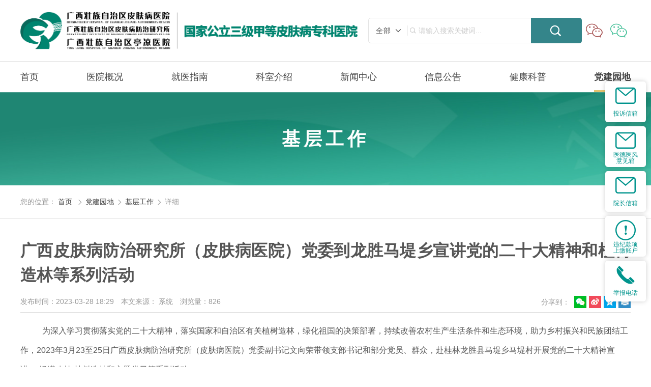

--- FILE ---
content_type: text/html; charset=utf-8
request_url: http://www.gxpys.com/party_build/2023/pnelwldK.html
body_size: 13671
content:
<!--科室头部-->
  <!DOCTYPE html>
<html lang="zh" class="no-js">
  <head>
    <meta charset="UTF-8">
    <meta http-equiv="X-UA-Compatible" content="IE=edge">
    <meta name="renderer" content="webkit">
    <meta name="viewport" content="width=1280">
    <meta name="author" content="Ruifox Inc.">
    <meta name="keywords" content="广西,皮肤病,防治">
    <meta name="description" content="为深入学习贯彻落实党的二十大精神，落实国家和自治区有关植树造林，绿化祖国的决策部署，持续改善农村生产生活条件和生态环境，助力乡村振兴和民族团结工作，2023年3月23至25日广西皮肤病防治研究所（皮肤病医院）党委副书记文向荣带领支部书记和部分党员、群众，赴桂林龙胜县马堤乡马堤村开展党的二十大精神宣讲、“绿满八桂”植树造林和主题党日等系列活动。文向荣在马堤村油茶基地办公室及民合组脱贫户候继兰家中以党的二十大报告原文为重点，给大家讲授了一堂“宣贯党的二十大精神共建民族团结情”专题课。通过深入浅出、通俗易懂的讲解，大家深受启发，对如何贯彻落实党的二十大精神有了更深的理解和体会。大家纷纷表示要解放思想、团结奋斗、自强自立，建设美好家园。宣讲会结束后，文向荣带领参加活动的支部">
    <title>广西皮肤病防治研究所（皮肤病医院）党委到龙胜马堤乡宣讲党的二十大精神和植树造林等系列活动-基层工作-党建园地-广西壮族自治区皮肤病医院|广西壮族自治区皮肤病防治研究所【官方网站】</title>
    <link rel="shortcut icon" href="//static.gxpys.com/images/favicon.ico" type="image/x-icon">
    <link rel="stylesheet" href="//static.gxpys.com/css/animate.css">
    <link rel="stylesheet" href="//static.gxpys.com/css/style.css">
        <script>
      var html=document.getElementsByTagName("html")[0],domain="http://www.gxpys.com";
      html.setAttribute("class",html.className.replace(/no-js/,''));
            try {
        if (/Android|Windows Phone|iPhone|iPod/i.test(navigator.userAgent)) {
                    window.location.href="http://m.gxpys.com/party_build/2026/pnelwldK.html";
                  }
      } catch (e) {}
          </script>
    <!--[if lt IE 9]>
    <script src="//static.gxpys.com/js/html5.js"></script>
    <script src="//static.gxpys.com/js/respond.min.js"></script>
    <![endif]-->
  </head>
  <!--[if lt IE 9]><body class="ie"><![endif]-->
  <!--[if !(IE 7) | !(IE 8)]><!-->

  <body >
     <!-- header-s-007 -->
     <header class="header-s-003" id="header-s-003">
        <div class="logo-row">
            <div class="layout clearfix">
              <a href="http://www.gxpys.com" class="logo fl hide-text"><img src="//static.gxpys.com/images/logo-new2.png" alt="" /></a>
                                                                              
              <!-- 微博、微信、支付宝：二维码 -->
              <!-- <a class="qr-code-btn fr zhifubao">
                <i class="iconfont">&#xefe8;</i>
                              </a> -->
              <a class="qr-code-btn fr weixin">
                <i class="iconfont">&#xefd0;</i>
                                <div class="imgwrap1">
                                      <img src="http://oss.gxpys.com/20211105/133831892.png" alt="">
                    <span>手机端官方网站</span>
                                  </div>
                              </a>
              <a class="qr-code-btn fr weibo">
                <i class="iconfont">&#xefd0;</i>
                              </a>
              <!-- <a class="qr-code-btn fr weibo">
                <i class="iconfont">&#xefcf;</i>
                              </a> -->
              <div class="search fr" id="searchWrap">
                  <form class="clearfix" action="/search/" method="get">
                      <div class="change-wrap">
                          <div class="searchtype" id="searchType">
                          <span>全部</span>

                          <ul>
                                                            <li><a href="javascript:;" data-typeid="0">全部</a></li>
                                                            <li><a href="javascript:;" data-typeid="169">新闻</a></li>
                                                            <li><a href="javascript:;" data-typeid="168">医生</a></li>
                                                            <li><a href="javascript:;" data-typeid="217">导师</a></li>
                                                            <li><a href="javascript:;" data-typeid="174">图片</a></li>
                                                            <li><a href="javascript:;" data-typeid="176">视频</a></li>
                                                            <li><a href="javascript:;" data-typeid="184">问答</a></li>
                                                        </ul>
                          </div>
                          <input type="hidden" name="typeid" value="0" id="typeid"/>
                          <input class="keyword" name="q" type="text" autocomplete="off" required="required" placeholder="&#xe614 请输入搜索关键词..." value="">
                          <button class="btn search-submit" type="submit"><i class="iconfont">&#xe614;</i></button>
                      </div>
                  </form>
              </div>
            </div>
        </div>
        <nav class="nav main-nav wow fadeIn" id="nav">
            <ul class="clearfix layout nav-ul">
            <li ><a href="http://www.gxpys.com">首页</a></li>
                                    <li ><a href="http://www.gxpys.com/intro/">医院概况</a>
                                                <div class="subnav subnav-s-003">
                    <div class="layout clearfix">
                    <div class="dropTitle">
                        <h1><a href="http://www.gxpys.com/intro/" >医院概况</a></h1>
                    </div>
                    <ul class="dropMenu">
                                                                                                                        <li ><a href="http://www.gxpys.com/introduce1/"  title="医院简介">医院简介</a></li>
                                                                                                                                                    <li                             class="hasCol cur"
                        ><a href="http://www.gxpys.com/leaders/"  title="医院领导">医院领导</a></li>
                                                                                                <li ><a href="http://www.gxpys.com/organize/"  title="内设机构">内设机构</a></li>
                                                                                                <li ><a href="http://www.gxpys.com/hos_photo/"  title="就医环境">就医环境</a></li>
                                                                                                <li ><a href="http://www.gxpys.com/hos_picture/"  title="荣誉资质">荣誉资质</a></li>
                                                                                                <li ><a href="http://www.gxpys.com/intro_jssb/"  title="先进设备">先进设备</a></li>
                                                                                                <li ><a href="http://www.gxpys.com/hos_layout/"  title="地理位置">地理位置</a></li>
                                            </ul>
                    <div class="menucontent">
                                                                                                <div class="subcol cur">
                                                                                                                            <h2><a href="http://www.gxpys.com/leaders/" >医院领导</a></h2>
                                                                        <ul class="txt-list">
                                                                                <li class="fl" style="width: 50%;"><a href="http://www.gxpys.com/leaders/2026/X7ax9byv.html" title="唐芬" >唐芬</a></li>
                                                                                <li class="fl" style="width: 50%;"><a href="http://www.gxpys.com/leaders/2023/MYerEdOB.html" title="李广山" >李广山</a></li>
                                                                                <li class="fl" style="width: 50%;"><a href="http://www.gxpys.com/leaders/2022/8mep2bMy.html" title="刘艳红" >刘艳红</a></li>
                                                                                <li class="fl" style="width: 50%;"><a href="http://www.gxpys.com/leaders/2023/l9avmeG1.html" title="段启志" >段启志</a></li>
                                                                                <li class="fl" style="width: 50%;"><a href="http://www.gxpys.com/leaders/2023/LDdwRb1Y.html" title="黄选利" >黄选利</a></li>
                                                                                <li class="fl" style="width: 50%;"><a href="http://www.gxpys.com/leaders/2022/Jxbojagw.html" title="兰君珠" >兰君珠</a></li>
                                                                            </ul>
                                    
                                                                                                                </div>
                                                                    </div>

                    <div class="menuFixed">
                                                                <a href="http://www.gxpys.com/hos_floors/" title="交通指南">
                                                <i class="iconfont animated" content=""></i>
                        交通指南                        </a>
                                            <a href="http://www.gxpys.com/service_yspb/" title="医生排班">
                                                <i class="iconfont animated" content=""></i>
                        医生排班                        </a>
                                            <a href="http://www.gxpys.com/weixin/" title="预约挂号">
                                                <i class="iconfont animated" content=""></i>
                        预约挂号                        </a>
                                            <a href="http://www.gxpys.com/service_zyzn/" title="就诊须知">
                                                <i class="iconfont animated" content=""></i>
                        就诊须知                        </a>
                                        </div>

                    </div>
                </div>
                            </li>
                        <li ><a href="http://www.gxpys.com/hos_floors/">就医指南</a>
                                                <div class="subnav subnav-s-003">
                    <div class="layout clearfix">
                    <div class="dropTitle">
                        <h1><a href="http://www.gxpys.com/hos_floors/" >就医指南</a></h1>
                    </div>
                    <ul class="dropMenu">
                                                                                                                                                                            <li                             class="hasCol cur"
                        ><a href="http://www.gxpys.com/hos_floors/"  title="交通指南">交通指南</a></li>
                                                                                                                                                    <li                             class="hasCol"
                        ><a href="http://www.gxpys.com/service_yspb/"  title="医生排班">医生排班</a></li>
                                                                                                <li ><a href="http://www.gxpys.com/weixin/"  title="预约挂号">预约挂号</a></li>
                                                                                                                                                    <li                             class="hasCol"
                        ><a href="http://www.gxpys.com/service_zyzn/"  title="就诊须知">就诊须知</a></li>
                                                                                                                                                    <li                             class="hasCol"
                        ><a href="http://www.gxpys.com/service_lcfb/"  title="楼层分布">楼层分布</a></li>
                                                                                                                                                    <li                             class="hasCol"
                        ><a href="http://www.gxpys.com/service_jybgcx/"  title="联系电话">联系电话</a></li>
                                                                                                                                                    <li                             class="hasCol"
                        ><a href="http://www.gxpys.com/jktj/"  title="医保政策">医保政策</a></li>
                                                                                                <li ><a href="http://www.gxpys.com/tech_mgr/"  title="监督电话">监督电话</a></li>
                                                                                                <li ><a href="http://www.gxpys.com/hos_ask/"  title="医患交流">医患交流</a></li>
                                                                                                <li ><a href="http://www.gxpys.com/zfhfpy/"  title="投诉与建议">投诉与建议</a></li>
                                            </ul>
                    <div class="menucontent">
                                                                                                <div class="subcol cur">
                                                                                                                            <h2><a href="http://www.gxpys.com/hos_floors/" >交通指南</a></h2>
                                                                        <ul class="txt-list">
                                                                                <li><a href="/dynamic/access_check/?t=105&i=2569" title="地址" >地址</a></li>
                                                                                <li><a href="/dynamic/access_check/?t=105&i=2568" title="路线" >路线</a></li>
                                                                            </ul>
                                    
                                                                                                                </div>
                                                                                                <div class="subcol">
                                                                                        <h2><a href="http://www.gxpys.com/service_yspb/" >医生排班</a></h2>
                                                                                                <p>医院门诊医生2025年8月18日&mdash;8月24日出诊表日期科室星期一星期二星期三星期四星期五星期六星期日8月18日8月19日8月20日8月21日8月22日8月23...</p>
                                <a class="more" href="http://www.gxpys.com/service_yspb/">查看详细 +</a>
                                
                                                                                </div>
                                                                                                <div class="subcol">
                                                                                        <h2><a href="http://www.gxpys.com/service_zyzn/" >就诊须知</a></h2>
                                                                                                <p>一、就诊流程预约或者现场挂号，建议预约看病，便捷你我！预约或现场就诊：挂号-候诊-就诊-缴费-检查/化验拍片/其他检查&gt;取药输液治疗&gt;平安...</p>
                                <a class="more" href="http://www.gxpys.com/service_zyzn/">查看详细 +</a>
                                
                                                                                </div>
                                                                                                <div class="subcol">
                                                                                        <h2><a href="http://www.gxpys.com/service_lcfb/" >楼层分布</a></h2>
                                                                                                <p>（医院平面图）</p>
                                <a class="more" href="http://www.gxpys.com/service_lcfb/">查看详细 +</a>
                                
                                                                                </div>
                                                                                                <div class="subcol">
                                                                                                                            <h2><a href="http://www.gxpys.com/service_jybgcx/" >联系电话</a></h2>
                                                                        <ul class="txt-list">
                                                                                <li><a href="http://www.gxpys.com/service_jybgcx/2025/PdR6j0dG.html" title="住院病区" >住院病区</a></li>
                                                                                <li><a href="http://www.gxpys.com/service_jybgcx/2025/ZdPNWlaK.html" title="门诊区" >门诊区</a></li>
                                                                            </ul>
                                    
                                                                                                                </div>
                                                                                                <div class="subcol">
                                                                                                                            <h2><a href="http://www.gxpys.com/jktj/" >医保政策</a></h2>
                                                                        <ul class="txt-list">
                                                                                <li><a href="http://www.gxpys.com/jktj/2022/xkaz8YdJ.html" title="异地就医新政策出台，基金安全问题如何解决？" >异地就医新政策出台，基金安全问题如何解决？</a></li>
                                                                            </ul>
                                    
                                                                                                                </div>
                                                                    </div>

                    <div class="menuFixed">
                                                                <a href="http://www.gxpys.com/hos_floors/" title="交通指南">
                                                <i class="iconfont animated" content=""></i>
                        交通指南                        </a>
                                            <a href="http://www.gxpys.com/service_yspb/" title="医生排班">
                                                <i class="iconfont animated" content=""></i>
                        医生排班                        </a>
                                            <a href="http://www.gxpys.com/weixin/" title="预约挂号">
                                                <i class="iconfont animated" content=""></i>
                        预约挂号                        </a>
                                            <a href="http://www.gxpys.com/service_zyzn/" title="就诊须知">
                                                <i class="iconfont animated" content=""></i>
                        就诊须知                        </a>
                                        </div>

                    </div>
                </div>
                            </li>
                        <li ><a href="http://www.gxpys.com/department/">科室介绍</a>
                                <div class="subnav subnav-s-003">
                    <div class="layout clearfix">
                        <div class="dropTitle">
                            <h1><a href="http://www.gxpys.com/department/"></a>科室介绍</a></h1>
                        </div>
                                                <div class="department-subnav">
                                                <div class="tab-con">
                                                                                    <!-- 读取前5个分类的科室 -->
                                                                                                                        <dl>
                                <dt>科室介绍</dt>
                                <dd>
                                                                        <a href="http://www.gxpys.com/department_xxggxynka0/" target="_blank">皮肤一科</a>
                                                                        <a href="http://www.gxpys.com/department_pfnek/" target="_blank">皮肤二科</a>
                                                                        <a href="http://www.gxpys.com/department_xbk/" target="_blank">皮肤三科(皮肤性病科)</a>
                                                                        <a href="http://www.gxpys.com/department_sjnknfmka0/" target="_blank">美容皮肤科</a>
                                                                        <a href="http://www.gxpys.com/department_zymrk/" target="_blank">美容中医科</a>
                                                                        <a href="http://www.gxpys.com/department_hxnka0/" target="_blank">皮肤外科(美容外科)</a>
                                                                        <a href="http://www.gxpys.com/department_zxyjhk/" target="_blank">中医/中西医结合科</a>
                                                                        <a href="http://www.gxpys.com/department_zlka0/" target="_blank">病理科</a>
                                                                        <a href="http://www.gxpys.com/department_jianyankea0/" target="_blank">检验科</a>
                                                                        <a href="http://www.gxpys.com/department_xhnka0/" target="_blank">药剂科</a>
                                                                        <a href="http://www.gxpys.com/department_kfyxka0/" target="_blank">预防保健科</a>
                                                                        <a href="http://www.gxpys.com/department_yxk/" target="_blank">医学影像科</a>
                                                                        <a href="http://www.gxpys.com/department_zjzx/" target="_blank">制剂中心</a>
                                                                        <a href="http://www.gxpys.com/department_zjbk/" target="_blank">真菌病科</a>
                                                                        <a href="http://www.gxpys.com/department_nhmrfzx/" target="_blank">南湖美容分中心</a>
                                                                        <a href="http://www.gxpys.com/department_mzb/" target="_blank">门诊办</a>
                                                                    </dd>
                                </dl>
                                                                                            <dl>
                                <dt>特色专病门诊</dt>
                                <dd>
                                                                        <a href="http://www.gxpys.com/department_yxbzbmz/" target="_blank">银屑病专病门诊</a>
                                                                        <a href="http://www.gxpys.com/department_ttzbmz/" target="_blank">疼痛专病门诊</a>
                                                                        <a href="http://www.gxpys.com/department_bzfzbmz/" target="_blank">白癜风专病门诊</a>
                                                                        <a href="http://www.gxpys.com/department_zcymgzczbmz/" target="_blank">痤疮与玫瑰痤疮专病门诊</a>
                                                                        <a href="http://www.gxpys.com/department_mfzbmz/" target="_blank">毛发专病门诊</a>
                                                                        <a href="http://www.gxpys.com/department_gxmzymz/" target="_blank">广西名中医门诊</a>
                                                                    </dd>
                                </dl>
                                                                                                            </div>
                        </div>
                    </div>
                </div>
                            </li>
                        <li ><a href="http://www.gxpys.com/news_2025nd/">新闻中心</a>
                                                <div class="subnav subnav-s-003">
                    <div class="layout clearfix">
                    <div class="dropTitle">
                        <h1><a href="http://www.gxpys.com/news_2025nd/" >新闻中心</a></h1>
                    </div>
                    <ul class="dropMenu">
                                                                                                                        <li ><a href="http://www.gxpys.com/news_2025nd/"  title="动态新闻">动态新闻</a></li>
                                                                                                <li ><a href="http://www.gxpys.com/new_media/"  title="媒体报道">媒体报道</a></li>
                                                                                                <li ><a href="http://www.gxpys.com/news_hos/"  title="通知公告">通知公告</a></li>
                                                                                                                                                    <li                             class="hasCol cur"
                        ><a href="http://www.gxpys.com/hos_pub/"  title="下载专区">下载专区</a></li>
                                            </ul>
                    <div class="menucontent">
                                                                                                <div class="subcol cur">
                                                                                                                            <h2><a href="http://www.gxpys.com/hos_pub/" >下载专区</a></h2>
                                                                        <ul class="txt-list">
                                                                                <li><a href="http://www.gxpys.com/hos_pub/2025/wdL9mrej.html" title="2025年全区规范化性病门诊从业人员培训班课件（临床、检验）" >2025年全区规范化性病门诊从业人员培训班课件（临床、检验）</a></li>
                                                                                <li><a href="http://www.gxpys.com/hos_pub/2025/pen5Vpd7.html" title="自治区皮肤病防治研究所关于开展 2025年度 全区梅毒实验室室间质量评价工作的通知" >自治区皮肤病防治研究所关于开展 2025年度 全区梅毒实验室室间质量评价工作的通知</a></li>
                                                                                <li><a href="http://www.gxpys.com/hos_pub/2024/9av2jmaG.html" title="2024年规范化性病门诊从业人员培训班课件（临床、检验、护理）" >2024年规范化性病门诊从业人员培训班课件（临床、检验、护理）</a></li>
                                                                                <li><a href="http://www.gxpys.com/hos_pub/2024/kazpXYdJ.html" title="2024年全区梅毒实验质评回报表" >2024年全区梅毒实验质评回报表</a></li>
                                                                            </ul>
                                    
                                                                                                                </div>
                                                                    </div>

                    <div class="menuFixed">
                                                                <a href="http://www.gxpys.com/hos_floors/" title="交通指南">
                                                <i class="iconfont animated" content=""></i>
                        交通指南                        </a>
                                            <a href="http://www.gxpys.com/service_yspb/" title="医生排班">
                                                <i class="iconfont animated" content=""></i>
                        医生排班                        </a>
                                            <a href="http://www.gxpys.com/weixin/" title="预约挂号">
                                                <i class="iconfont animated" content=""></i>
                        预约挂号                        </a>
                                            <a href="http://www.gxpys.com/service_zyzn/" title="就诊须知">
                                                <i class="iconfont animated" content=""></i>
                        就诊须知                        </a>
                                        </div>

                    </div>
                </div>
                            </li>
                        <li ><a href="http://www.gxpys.com/hos_hr/">信息公告</a>
                                                <div class="subnav subnav-s-003">
                    <div class="layout clearfix">
                    <div class="dropTitle">
                        <h1><a href="http://www.gxpys.com/hos_hr/" >信息公告</a></h1>
                    </div>
                    <ul class="dropMenu">
                                                                                                                        <li ><a href="http://www.gxpys.com/hos_hr/"  title="招聘信息">招聘信息</a></li>
                                                                                                <li ><a href="http://www.gxpys.com/hos_tender/"  title="招标信息">招标信息</a></li>
                                                                                                <li ><a href="http://www.gxpys.com/idspeciail_notices_cwxx/"  title="财务信息">财务信息</a></li>
                                                                                                <li ><a href="http://www.gxpys.com/idspeciail_notices_fwjgjsf/"  title="服务价格及收费">服务价格及收费</a></li>
                                                                                                <li ><a href="http://www.gxpys.com/idspeciail_notices_xfjs/"  title="行风建设">行风建设</a></li>
                                                                                                <li ><a href="http://www.gxpys.com/idspeciail_notices_scdy/"  title="市场调研">市场调研</a></li>
                                            </ul>
                    <div class="menucontent">
                                                                    </div>

                    <div class="menuFixed">
                                                                <a href="http://www.gxpys.com/hos_floors/" title="交通指南">
                                                <i class="iconfont animated" content=""></i>
                        交通指南                        </a>
                                            <a href="http://www.gxpys.com/service_yspb/" title="医生排班">
                                                <i class="iconfont animated" content=""></i>
                        医生排班                        </a>
                                            <a href="http://www.gxpys.com/weixin/" title="预约挂号">
                                                <i class="iconfont animated" content=""></i>
                        预约挂号                        </a>
                                            <a href="http://www.gxpys.com/service_zyzn/" title="就诊须知">
                                                <i class="iconfont animated" content=""></i>
                        就诊须知                        </a>
                                        </div>

                    </div>
                </div>
                            </li>
                        <li ><a href="http://www.gxpys.com/group_cjpfbfz/">健康科普</a>
                                                <div class="subnav subnav-s-003">
                    <div class="layout clearfix">
                    <div class="dropTitle">
                        <h1><a href="http://www.gxpys.com/group_cjpfbfz/" >健康科普</a></h1>
                    </div>
                    <ul class="dropMenu">
                                                                                                                                                                            <li                             class="hasCol cur"
                        ><a href="http://www.gxpys.com/group_cjpfbfz/"  title="皮肤病防治">皮肤病防治</a></li>
                                                                                                <li ><a href="http://www.gxpys.com/group_cydw/"  title="麻风病防治">麻风病防治</a></li>
                                                                                                                                                    <li                             class="hasCol"
                        ><a href="http://www.gxpys.com/group_news/"  title="皮肤性病">皮肤性病</a></li>
                                                                                                <li ><a href="http://www.gxpys.com/group_jtjj/"  title="艾滋病防治">艾滋病防治</a></li>
                                                                                                <li ><a href="http://www.gxpys.com/group_kppy_gpyjz/"  title="科普辟谣|桂皮预警站">科普辟谣|桂皮预警站</a></li>
                                            </ul>
                    <div class="menucontent">
                                                                                                <div class="subcol cur">
                                                                                                                            <h2><a href="http://www.gxpys.com/group_cjpfbfz/" >皮肤病防治</a></h2>
                                                                        <ul class="txt-list">
                                                                                <li><a href="http://www.gxpys.com/group_cjpfbfz/2025/mbkR75az.html" title="治疗黄褐斑，中医来支招" >治疗黄褐斑，中医来支招</a></li>
                                                                                <li><a href="https://mp.weixin.qq.com/s?__biz=MzA3MzU2MzIwMg==&mid=2650727231&idx=1&sn=5423ef0ea2444d2520ba9a57fe41035c&chksm=87076e12b070e704cd486ea7227b04dfe46a2bd7cfc3ce15c9272a43ceffb5c1cd97775a1647&mpshare=1&scene=1&srcid=1" title="10.14世界标准日-“执行放射卫生标准，守护人民群众健康”" target="_blank">10.14世界标准日-“执行放射卫生标准，守护人民群众健康”</a></li>
                                                                                <li><a href="https://mp.weixin.qq.com/s?__biz=MzAxODEwNzYzOA==&mid=2650265295&idx=1&sn=f2567496f5105c2ee936ff60c732fe75&chksm=83d82b56b4afa240fe617bc485cab1e41b0a6693ed1768442281c4a1c22c013166b53910b852&scene=178&cur_album_id=309080" title="健康生活方式月 | 打好这套组合拳，有效预防骨质疏松" target="_blank">健康生活方式月 | 打好这套组合拳，有效预防骨质疏松</a></li>
                                                                                <li><a href="https://mp.weixin.qq.com/s?__biz=MzAxODEwNzYzOA==&mid=2650265290&idx=1&sn=28bd57336b215432a3941b3917db3909&chksm=83d82b53b4afa2453d552185641411f002bd207d731a0284654a326ba6de32533d967c9619aa&scene=178&cur_album_id=309080" title="健康生活方式月 | 爱护牙齿，你需要注意这些饮食要素" target="_blank">健康生活方式月 | 爱护牙齿，你需要注意这些饮食要素</a></li>
                                                                            </ul>
                                    
                                                                                                                </div>
                                                                                                <div class="subcol">
                                                                                                                            <h2><a href="http://www.gxpys.com/group_news/" >皮肤性病</a></h2>
                                                                        <ul class="txt-list">
                                                                                <li><a href="http://www.gxpys.com/group_news/2025/GRb462eB.html" title="远离“小广告”，科学治疗尖锐湿疣" >远离“小广告”，科学治疗尖锐湿疣</a></li>
                                                                                <li><a href="http://www.gxpys.com/group_news/2025/xkazvraJ.html" title="皮肤上的“小石头”——扁平疣" >皮肤上的“小石头”——扁平疣</a></li>
                                                                                <li><a href="http://www.gxpys.com/group_news/2017/MYerkEaO.html" title="关爱性健康--请穿好“小雨衣”" >关爱性健康--请穿好“小雨衣”</a></li>
                                                                                <li><a href="http://www.gxpys.com/group_news/2017/4zbqx2ap.html" title="怀疑得了性病该怎么办？" >怀疑得了性病该怎么办？</a></li>
                                                                            </ul>
                                    
                                                                                                                </div>
                                                                    </div>

                    <div class="menuFixed">
                                                                <a href="http://www.gxpys.com/hos_floors/" title="交通指南">
                                                <i class="iconfont animated" content=""></i>
                        交通指南                        </a>
                                            <a href="http://www.gxpys.com/service_yspb/" title="医生排班">
                                                <i class="iconfont animated" content=""></i>
                        医生排班                        </a>
                                            <a href="http://www.gxpys.com/weixin/" title="预约挂号">
                                                <i class="iconfont animated" content=""></i>
                        预约挂号                        </a>
                                            <a href="http://www.gxpys.com/service_zyzn/" title="就诊须知">
                                                <i class="iconfont animated" content=""></i>
                        就诊须知                        </a>
                                        </div>

                    </div>
                </div>
                            </li>
                        <li class="cur"><a href="http://www.gxpys.com/culture/">党建园地</a>
                                                <div class="subnav subnav-s-003">
                    <div class="layout clearfix">
                    <div class="dropTitle">
                        <h1><a href="http://www.gxpys.com/culture/" >党建园地</a></h1>
                    </div>
                    <ul class="dropMenu">
                                                                                                                                                                            <li                             class="hasCol cur"
                        ><a href="http://www.gxpys.com/party_wind_work/"  title="党务公开">党务公开</a></li>
                                                                                                <li ><a href="http://www.gxpys.com/intro_zzjg/"  title="组织架构">组织架构</a></li>
                                                                                                                                                    <li                             class="hasCol"
                        ><a href="http://www.gxpys.com/party_wind/"  title="廉政建设">廉政建设</a></li>
                                            </ul>
                    <div class="menucontent">
                                                                                                <div class="subcol cur">
                                                                                                                            <h2><a href="http://www.gxpys.com/party_wind_work/" >党务公开</a></h2>
                                                                        <ul class="txt-list">
                                                                                <li><a href="http://www.gxpys.com/party_wind_work/2025/rb2kEAdW.html" title="广西皮肤病医院赴龙胜马堤村开展“党建领航民族团结中秋国庆乡村送暖”主题活动" >广西皮肤病医院赴龙胜马堤村开展“党建领航民族团结中秋国庆乡村送暖”主题活动</a></li>
                                                                                <li><a href="http://www.gxpys.com/party_wind_work/2025/Rb4xKgbB.html" title="自治区皮肤病医院召开深入贯彻中央八项规定精神学习教育读书班暨2025年第2次理论学习中心组学习会" >自治区皮肤病医院召开深入贯彻中央八项规定精神学习教育读书班暨2025年第2次理论学习中心组学习会</a></li>
                                                                                <li><a href="http://www.gxpys.com/party_wind_work/2025/Qe1w70bJ.html" title="浓情粽香度端午 我为群众办实事——广西皮肤病医院第二、第三党支部开展主题党日活动" >浓情粽香度端午 我为群众办实事——广西皮肤病医院第二、第三党支部开展主题党日活动</a></li>
                                                                                <li><a href="http://www.gxpys.com/party_wind_work/2023/pmbkprdz.html" title="广西皮肤病防治研究所（皮肤病医院）党委副书记、所（院）长上党课——贯彻健康中国战略  助推所（院）高质量发展" >广西皮肤病防治研究所（皮肤病医院）党委副书记、所（院）长上党课——贯彻健康中国战略  助推所（院）高质量发展</a></li>
                                                                            </ul>
                                    
                                                                                                                </div>
                                                                                                <div class="subcol">
                                                                                                                            <h2><a href="http://www.gxpys.com/party_wind/" >廉政建设</a></h2>
                                                                        <ul class="txt-list">
                                                                                <li><a href="http://www.gxpys.com/party_wind/2025/7e5yo8e2.html" title="广西皮肤病医院召开集体廉政谈话会" >广西皮肤病医院召开集体廉政谈话会</a></li>
                                                                                <li><a href="http://www.gxpys.com/party_wind/2025/0dNk6veL.html" title="自治区皮肤病医院召开2025年领导班子成员落实“一岗双责”专题会议" >自治区皮肤病医院召开2025年领导班子成员落实“一岗双责”专题会议</a></li>
                                                                                <li><a href="http://www.gxpys.com/party_wind/2025/wdL9Vrej.html" title="自治区皮肤病医院召开2025年意识形态 分析研判会议" >自治区皮肤病医院召开2025年意识形态 分析研判会议</a></li>
                                                                                <li><a href="http://www.gxpys.com/party_wind/2025/1aM861eW.html" title="弘扬伟大抗战精神以党建引领医院高质量  发展—广西皮肤医院党委理论学习  中心组举行2025年第4次专题学习会" >弘扬伟大抗战精神以党建引领医院高质量  发展—广西皮肤医院党委理论学习  中心组举行2025年第4次专题学习会</a></li>
                                                                            </ul>
                                    
                                                                                                                </div>
                                                                    </div>

                    <div class="menuFixed">
                                                                <a href="http://www.gxpys.com/hos_floors/" title="交通指南">
                                                <i class="iconfont animated" content=""></i>
                        交通指南                        </a>
                                            <a href="http://www.gxpys.com/service_yspb/" title="医生排班">
                                                <i class="iconfont animated" content=""></i>
                        医生排班                        </a>
                                            <a href="http://www.gxpys.com/weixin/" title="预约挂号">
                                                <i class="iconfont animated" content=""></i>
                        预约挂号                        </a>
                                            <a href="http://www.gxpys.com/service_zyzn/" title="就诊须知">
                                                <i class="iconfont animated" content=""></i>
                        就诊须知                        </a>
                                        </div>

                    </div>
                </div>
                            </li>
                        </ul>
        </nav>
    </header>
  <div class="second-nav-wrap" style="background-image:url(//static.gxpys.com/images/second-banner-bg.jpg);">

  <div class="second-nav ">
    <div class="layout clearfix">
      <h1 class="text-center">基层工作</h1>
          </div>
      </div>
</div>
      <div class="path">
  <div class="layout">
    <span>您的位置：</span>
        <a href="http://www.gxpys.com/">首页</a>
                      <i class="iconfont">&#xe60e;</i><a href="http://www.gxpys.com/culture/">党建园地</a><i class='iconfont'>&#xe60e;</i><a href="http://www.gxpys.com/party_build/">基层工作</a><i class='iconfont'>&#xe60e;</i>详细      </div>
</div>      <div class="container">
      <div class="layout">
        <div class="container-inner">
          <article class="content">
              <h1 class="content-title">广西皮肤病防治研究所（皮肤病医院）党委到龙胜马堤乡宣讲党的二十大精神和植树造林等系列活动</h1>
              <div class="news-info clearfix">
                <div class="fl content-mark">
  <span>发布时间：2023-03-28 18:29</span>
  <span>本文来源： 系统</span>  <!-- <span>阅读次数：<i id="totalhits">0</i></span> -->
      <span>浏览量：826</span></div>
<div class="fr share color-share">
  <span>分享到：</span>
  <div class="bdsharebuttonbox">
    <a class="bds_weixin" data-cmd="weixin" title="微信"></a>
    <a class="bds_tsina" data-cmd="tsina" title="微博"></a>
    <a class="bds_qzone" data-cmd="qzone" title="QQ空间"></a>
    <!-- <a class="bds_twi" data-cmd="twi" title="Twitter"></a> -->
    <!-- <a class="bds_fbook" data-cmd="fbook" title="Facebook"></a> -->
    <a class="bds_print" data-cmd="print" title="打印"></a>
  </div>
</div>
              </div>
              <div class="news-content"><p style="text-indent:43px;text-align:left;line-height:33px;margin:0px 0px 0px;font-family:calibri;font-size:14px;"><span style="font-family:仿宋_gb2312;font-size:21px;"><span style="font-family:仿宋_gb2312;">为深入学习贯彻落实党的二十大精神，落实国家和自治区有关植树造林，绿化祖国的决策部署，持续改善农村生产生活条件和生态环境，助力乡村振兴和民族团结工作，</span></span><span style="font-family:仿宋_gb2312;font-weight:normal;font-size:21px;"><span style="font-family:仿宋_gb2312;">2023年3月23至25日广西皮肤病防治研究所（皮肤病医院）党委副书记文向荣带领支部书记和部分党员、群众，赴桂林龙胜县马堤乡马堤村开展党的二十大精神宣讲、“绿满八桂”植树造林和主题党日等系列活动。</span></span></p><p style="text-indent:44px;text-align:justify;line-height:33px;margin:0px 0px 0px;font-family:calibri;font-size:14px;text-align:justify;"><span style="font-family:仿宋_gb2312;font-size:21px;"><span style="font-family:仿宋_gb2312;">文向荣</span></span><span style="font-family:仿宋_gb2312;color:#000000;font-style:normal;font-size:21px;background:#ffffff;"><span style="font-family:仿宋_gb2312;">在马堤村</span></span><span style="font-family:仿宋_gb2312;font-size:21px;"><span style="font-family:仿宋_gb2312;">油茶基地办公室及民合组脱贫户候继兰家中以党的二十大报告原文为重点，给大家讲授了一堂</span><span style="font-family:仿宋_gb2312;">“宣贯党的二十大精神 共建民族团结情”专题课。通过深入浅出、通俗易懂的讲解，大家深受启发，对如何贯彻落实党的二十大精神有了更深的理解和体会。大家纷纷表示要解放思想、团结奋斗、自强自立，建设美好家园。</span></span></p><p style="text-indent:38px;text-align:justify;line-height:33px;margin:0px 0px 0px;font-family:calibri;font-size:14px;text-align:justify;"><span style="font-family:仿宋_gb2312;font-size:21px;"><span style="font-family:仿宋_gb2312;">宣讲会结束后，文向荣带领参加活动的支部书记、党员、群众和村民们一起在马堤村桐木组油茶基地产业路开展植树造林美化乡村活动。此次植树活动，广西皮肤病防治研究所（皮肤病医院）为马堤村桐木组、民合组共捐赠了一批价值</span><span style="font-family:times new roman;">4000</span><span style="font-family:仿宋_gb2312;">元的苗木。</span></span></p><p style="text-indent:43px;vertical-align:middle;line-height:33px;margin:0px 0px 0px;text-align:justify;font-family:calibri;font-size:14px;"><span style="font-family:仿宋_gb2312;font-size:21px;"><span style="font-family:仿宋_gb2312;">植树造林活动结束后</span></span><span style="font-family:仿宋_gb2312;font-weight:normal;font-size:21px;"><span style="font-family:仿宋_gb2312;">，开展</span><span style="font-family:仿宋_gb2312;">“党建+坚守初心 合力谱写乡村振兴新篇章”暨新时代文明实践志愿服务和“党建+乡村振兴路 共促民族团结进步”主题党日活动。大家深入7户脱贫户开展走访慰问、</span></span><span style="font-family:仿宋_gb2312;font-size:21px;"><span style="font-family:仿宋_gb2312;">发放慰问品</span></span><span style="font-family:仿宋_gb2312;font-weight:normal;font-size:21px;"><span style="font-family:仿宋_gb2312;">和防返贫排查、信息采集、登记录入工作，</span></span><span style="font-family:仿宋_gb2312;font-size:21px;"><span style="font-family:仿宋_gb2312;">与帮扶对象话家常，</span></span><span style="font-family:仿宋_gb2312;font-size:21px;"><span style="font-family:仿宋_gb2312;">了</span></span><span style="font-family:仿宋_gb2312;font-size:21px;"><span style="font-family:仿宋_gb2312;">解生产生活中遇到的困难</span></span><span style="font-family:仿宋_gb2312;font-size:21px;"><span style="font-family:仿宋_gb2312;">。</span></span><span style="font-family:仿宋_gb2312;font-weight:normal;font-size:21px;"><span style="font-family:仿宋_gb2312;">通过驻村工作组、帮扶单位、农户三方见面座谈交流，进一步增强中华民族共同体意识，促进民族团结和提升乡村振兴信心。</span></span></p><p style="text-indent:43px;vertical-align:middle;line-height:33px;margin:0px 0px 0px;text-align:justify;font-family:calibri;font-size:14px;"><span style="font-family:仿宋_gb2312;font-weight:normal;font-size:21px;"><span style="font-family:仿宋_gb2312;">本次活动中，我所（院）党员、群众以实际行动践行二十大精神。今后，</span></span><span style="font-family:仿宋_gb2312;font-size:21px;"><span style="font-family:仿宋_gb2312;">我们将</span></span><span style="font-family:仿宋_gb2312;font-weight:normal;font-size:21px;"><span style="font-family:仿宋_gb2312;">坚决扛牢抓党建促乡村振兴政治责任，进一步做好巩固拓展脱贫攻坚成果同乡村振兴有效衔接，为建设壮美广西贡献应有力量。</span></span></p><p style="text-indent:43px;vertical-align:middle;line-height:33px;margin:0px 0px 0px;font-family:calibri;font-size:14px;text-align:center;"><span style="font-family:仿宋_gb2312;font-weight:normal;font-size:21px;"><img src="http://oss.gxpys.com/20230329/092723795.jpg" data_ue_src="http://oss.gxpys.com/20230329/092723795.jpg" /></span></p><p style="text-align:center;line-height:29px;margin:0px 0px 0px;font-family:calibri;font-size:14px;text-align:center;"><span style="font-family:仿宋_gb2312;color:#000000;font-style:normal;font-size:21px;background:#ffffff;"><span style="font-family:仿宋_gb2312;">在马堤村</span></span><span style="font-family:仿宋_gb2312;font-size:21px;"><span style="font-family:仿宋_gb2312;">油茶基地办公室宣讲党的二十大精神</span></span></p><p style="text-indent:43px;vertical-align:middle;line-height:33px;margin:0px 0px 0px;font-family:calibri;font-size:14px;text-align:center;"><span style="font-family:仿宋_gb2312;font-weight:normal;font-size:21px;"><img src="http://oss.gxpys.com/20230329/092723609.jpg" data_ue_src="http://oss.gxpys.com/20230329/092723609.jpg" /></span></p><p style="text-align:center;line-height:29px;margin:0px 0px 0px;font-family:calibri;font-size:14px;text-align:center;"><span style="font-family:仿宋_gb2312;color:#000000;font-style:normal;font-size:21px;background:#ffffff;"><span style="font-family:仿宋_gb2312;">在</span></span><span style="font-family:仿宋_gb2312;font-size:21px;"><span style="font-family:仿宋_gb2312;">民合组脱贫户候继兰家宣讲党的二十大精神</span></span></p><p style="text-indent:43px;vertical-align:middle;line-height:33px;margin:0px 0px 0px;font-family:calibri;font-size:14px;text-align:center;"><span style="font-family:仿宋_gb2312;font-weight:normal;font-size:21px;"><img src="http://oss.gxpys.com/20230329/092723454.jpg" data_ue_src="http://oss.gxpys.com/20230329/092723454.jpg" /></span></p><p style="text-align:center;margin:0px 0px 0px;font-family:calibri;font-size:14px;text-align:center;"><span style="font-family:仿宋_gb2312;font-size:21px;"><span style="font-family:仿宋_gb2312;">开展</span></span><span style="font-family:仿宋_gb2312;font-size:21px;"><span style="font-family:仿宋_gb2312;">植树活动现场</span></span></p><p style="text-indent:43px;vertical-align:middle;line-height:33px;margin:0px 0px 0px;font-family:calibri;font-size:14px;text-align:center;"><span style="font-family:仿宋_gb2312;font-weight:normal;font-size:21px;"><img src="http://oss.gxpys.com/20230329/092723443.jpg" data_ue_src="http://oss.gxpys.com/20230329/092723443.jpg" /></span></p><p style="text-align:center;margin:0px 0px 0px;font-family:calibri;font-size:14px;text-align:center;"><span style="font-family:仿宋_gb2312;font-size:21px;"><span style="font-family:仿宋_gb2312;">开展</span></span><span style="font-family:仿宋_gb2312;font-size:21px;"><span style="font-family:仿宋_gb2312;">植树活动现场</span></span></p><p style="text-indent:43px;vertical-align:middle;line-height:33px;margin:0px 0px 0px;font-family:calibri;font-size:14px;text-align:center;"><span style="font-family:仿宋_gb2312;font-weight:normal;font-size:21px;"><img src="http://oss.gxpys.com/20230329/092723348.jpg" data_ue_src="http://oss.gxpys.com/20230329/092723348.jpg" /></span></p><p style="margin:0px 0px 0px;font-family:calibri;font-size:14px;text-align:center;"><span style="font-family:仿宋_gb2312;font-weight:normal;font-size:21px;"><span style="font-family:仿宋_gb2312;">开展主题党日活动</span></span></p><p style="text-indent:43px;vertical-align:middle;line-height:33px;margin:0px 0px 0px;font-family:calibri;font-size:14px;text-align:center;"><span style="font-family:仿宋_gb2312;font-weight:normal;font-size:21px;"><img src="http://oss.gxpys.com/20230329/092723173.jpg" data_ue_src="http://oss.gxpys.com/20230329/092723173.jpg" /></span></p><p style="text-indent:43px;margin:0px;font-family:calibri;font-size:14px;text-align:center;"><span style="font-family:仿宋_gb2312;font-size:21px;"><span style="font-family:仿宋_gb2312;">开展</span></span><span style="font-family:仿宋_gb2312;font-weight:normal;font-size:21px;"><span style="font-family:仿宋_gb2312;">新时代文明实践志愿服务活动</span></span></p></div>
              <div class="news-code-wrap">
                <div class="news-code">
                  <p>扫一扫 手机端浏览</p>
                  <img src="/dynamic/qr/?data=http%3A%2F%2Fm.gxpys.com%2Fparty_build%2F2026%2FpnelwldK.html" alt="广西皮肤病防治研究所（皮肤病医院）党委到龙胜马堤乡宣讲党的二十大精神和植树造林等系列活动">
                </div>
              </div>
            </article>
            <!-- 相关附件 -->
                    </div>
      </div>
    </div>
<!-- footer004 -->
<footer class="footer-s-004" id="footer-s-004">
                <div class="friend-link" id="friend-link">
        <div class="layout clearfix">
            <!-- 友情链接下的第一个子栏目友情链接 -->
                        <span class="friend-link-bar fl">友情链接：</span>
            <ul class="right-linklist clearfix fl">
                                                                                                <li><a href="http://wsjkw.gxzf.gov.cn/" target="_blank">广西壮族自治区卫生健康委员会</a></li>
                                <li><a href="http://www.nhc.gov.cn/" target="_blank">中华人民共和国国家卫生健康委员会</a></li>
                                <!-- <div class="link-nav">
                              <div class="layout clearfix">
                                                                                          </div>
                          </div> -->
                
                                                                            </ul>
            <span class="friend-link-bar hover-more fr">
                展开更多<i class="iconfont">&#xe650;</i>
                                                                <div class="link-nav">
                    <div class="layout clearfix">
                                                                    </div>
                </div>
                
                                                                            </span>
        </div>
    </div>
    <!-- hospital information -->
    <div class="footer-info">
        <div class="layout clearfix">
            <div class="left-info fl">
                <div class="institution-site-info clearfix">
                    <a class="fl" href="http://bszs.conac.cn/sitename?method=show&id="
                        target="_blank"><img src="//static.gxpys.com/images/institution.png" alt=""></a>
                    <div class="site-info fl">
                        <p>
                            <br><a href="https://beian.miit.gov.cn/"
                                target="_blank"><u>ICP备案号：</u>桂ICP备11006723号</a>                            <br><a
                                href="http://www.beian.gov.cn/portal/registerSystemInfo?recordcode=45010702000490"
                                target="_blank"><u>省公网安备：</u>桂公网安备 45010702000490号</a>                        </p>
                    </div>
                </div>
                <div class="hospital-address-info">
                    <a class="fl" href="http://www.gxpys.com"><img src="//static.gxpys.com/images/small-logo.png" alt=""></a>
                    <div class="address-info fl">
                                                <p>
                            <!-- <u>一院区地址：</u><a href="http://www.gxpys.com/hos_floors/">广西南宁市陈西路3号</a>
                          <br>&emsp;&emsp;&emsp;&emsp;&emsp;&emsp;<a class="postcode">邮编邮政：530007</a>                          <br><u>一院区地址：</u><a href="http://www.gxpys.com/hos_floors/">8:00-12:00    14:30-17:30</a>
                          <br>&emsp;&emsp;&emsp;&emsp;&emsp;&emsp; -->
                            <u>地址：</u><a href="http://www.gxpys.com/hos_floors/">广西南宁市陈西路3号</a>                            <br><a class="postcode">邮编邮政：530007</a>                            <br><u>上班时间：</u><a
                                href="http://www.gxpys.com/hos_floors/">8:00-12:00    14:30-17:30</a>                                                    </p>
                    </div>
                </div>
            </div>
            <div class="right-phone-qr fr clearfix">
                <div class="phone fl">
                                                                                </div>
                <div class="qr-code fr clearfix">
                                                            <a><img src="http://oss.gxpys.com/20211105/133831892.png" alt=""><span>手机端官方网站</span></a>                                                                            </div>
            </div>
        </div>
    </div>
    <div class="footer-bottom-links">
        <div class="layout clearfix">
            <div class="left-footerlink fl clearfix">
                                                                                <a href="http://www.gxpys.com/introduce1/" >医院简介</a>
                                                <a href="http://www.gxpys.com/legal/" >法律责任</a>
                                                <a href="http://www.gxpys.com/sitemap/" >网站地图</a>
                                                <a href="http://www.gxpys.com/zfhfpy/" >投诉与建议</a>
                                            </div>
            <div class="right-author fr">
                <a href="http://www.ruifox.com/" target="_blank">网站建设</a>：<a href="http://www.ruifox.com/"
                    target="_blank">锐狐网络</a>
            </div>
        </div>
    </div>
        
</footer>

<!-- gotop -->
<!-- <a class="gotop"><i class="iconfont">&#xe621;</i></a> -->

<!-- aside -->

<div class="aside-s-001" id="aside">
        <a class="weixin first" href="http://www.gxpys.com/news_ts/">
        <i class="iconfont">&#xe638;</i>
        <span>投诉信箱</span>
    </a>
    <a class="weixin first" href="http://www.gxpys.com/news_yd/">
        <i class="iconfont">&#xe638;</i>
        <span>医德医风<br/>意见箱</span>
    </a>
    <a class="weixin first" href="http://www.gxpys.com/news_yz/">
        <i class="iconfont">&#xe638;</i>
        <span>院长信箱</span>
    </a>
    <a class="weixin first1" href="http://www.gxpys.com/intro_wjkxsjzh/">
        <i class="iconfont">&#xe6bc;</i>
        <span>违纪款项<br/>上缴账户</span>
        <!-- 添加悬浮图片 -->
        <img src="//static.gxpys.com/images/飘窗2_300_170_50.png" class="hover-img1">
    </a>
    <a class="weixin first2" href="">
        <i class="iconfont">&#xe62e;</i>
        <span>举报电话</span>
        <!-- 添加悬浮图片 -->
        <img src="//static.gxpys.com/images/飘窗1_300_170_50.jpg" class="hover-img2">
    </a>
    <a id="gotop" class="gotop" href="#"><i class="iconfont">&#xe621;</i></a>
</div>


<script src="//static.gxpys.com/js/jquery-1.12.4.min.js"></script>
<script src="//static.gxpys.com/js/jquery.plugin.min.js"></script>
<script src="//static.gxpys.com/js/slick.min.js"></script>
<script src="//static.gxpys.com/js/jquery-main.js"></script>
<script src="//static.gxpys.com/js/jquery.lazyload.min.js"></script>
<script src="//static.gxpys.com/js/wow.min.js"></script>
<script>$("#friend-link>.layout>ul>li").hoverShow(".link-nav");</script>
<script>
    $('.close-fTip').click(function () {
        $(this).parents('.fixed-tips-item').fadeOut()
    })
</script><!-- 此模板用于基本详情页支持视频播放 -->
<script type="text/javascript" src="//g.alicdn.com/de/prismplayer/2.8.2/aliplayer-min.js"></script>
<script>
  if($('.editor-video').length>0){
    $("html>head").append('<link rel="stylesheet" href="//g.alicdn.com/de/prismplayer/2.8.2/skins/default/aliplayer-min.css">');
    $('.editor-video').each(function(i){
      var videoThis = {};
        videoThis.obj = $(this);
        videoThis.id = "foxvideo_"+ i;
        videoThis.src =  videoThis.obj.attr('src');
        videoThis.thumb =  videoThis.obj.attr('data-img');
        videoThis.isaudio =  videoThis.obj.attr('data-img');

        videoThis.obj.replaceWith('<div class="fox-video" id="'+ videoThis.id +'"></div>');
        videoThis.obj = $('#' + videoThis.id);

      $.getJSON('/op/videoauth/?tag=playauth&vid='+ videoThis.src, function (res) {
        if (res.state === 1) {
          var option = {
            id: videoThis.id,
            width: '100%',
            height: 'auto',
            autoplay: false,
            preload: false,
            useFlashPrism: $.support.leadingWhitespace ? false : true,
            vid: res.data.VideoMeta.VideoId,
            playauth: res.data.PlayAuth,
            cover: res.data.VideoMeta.CoverURL
          }
          if (res.data.VideoMeta.type === 'audio') {
            videoThis.obj.addClass('audioer');
            option.mediaType = 'audio';
          }
          new Aliplayer(option);
          $(".prism-ErrorMessage,.prism-auto-stream-selector").hide();
        } else {
          videoThis.obj.html('<div class="text-center nodata"><i class="iconfont">&#xe642;</i><span>视频加载失败</span></div>');
        }
      });
    });
  }
</script>    <script src="/op/count/?t=1347&m=2"></script>    <script>
      if($('.news-content').length){
        //处理邮箱防爬虫
        $('.news-content').html($('.news-content').html().replace(/([_a-z0-9-]+(\.[_a-z0-9-]+)*)\[at\]([a-z0-9-]+(\.[a-z0-9-]+)*)(\[dot\])([a-z]{2,})/g, '$1@$3.$6'));
        //处理外部链接
        var mainDomain = document.domain.split('.').slice(1).join('.');
        $('.news-content a:not([href*="'+mainDomain+'"])[href^="http"]').each(function(){
          $(this).attr('href','/op/link/?url='+encodeURIComponent($(this).attr('href')));
        });
      }
      // 门诊科室多院区
            // 所在科室多院区
            // 分享
            $('#footer .share').on('mouseover',function(){
        var shareConfig={
          'bdDesc':'为深入学习贯彻落实党的二十大精神，落实国家和自治区有关植树造林，绿化祖国的决策部署，持续改善农村生产生活条件和生态环境，助力乡村振兴和民族团结工作，2023年3月23至25日广西皮肤病防治研究所（皮肤病医院）党委副书记文向荣带领支部书记和部分党员、群众，赴桂林龙胜县马堤乡马堤村开展党的二十大精神宣讲、“绿满八桂”植树造林和主题党日等系列活动。文向荣在马堤村油茶基地办公室及民合组脱贫户候继兰家中以党的二十大报告原文为重点，给大家讲授了一堂“宣贯党的二十大精神共建民族团结情”专题课。通过深入浅出、通俗易懂的讲解，大家深受启发，对如何贯彻落实党的二十大精神有了更深的理解和体会。大家纷纷表示要解放思想、团结奋斗、自强自立，建设美好家园。宣讲会结束后，文向荣带领参加活动的支部',
          'bdText' :'广西皮肤病防治研究所（皮肤病医院）党委到龙胜马堤乡宣讲党的二十大精神和植树造林等系列活动-基层工作-党建园地-广西壮族自治区皮肤病医院|广西壮族自治区皮肤病防治研究所【官方网站】',
          'bdPic'  :'http://www.gxpys.com///static.gxpys.com/images/logo-new.png',
          'bdUrl'  :'http://www.gxpys.com/party_build/'
        };
        ruifoxShare(shareConfig);
      });
      ruifoxShare();
      //漂浮窗关闭
      if($('.float-win').length){
        $('.float-win .close').click(function(){
          $(this).parent().parent().remove();
        });
      }

      // 修复点击图片后slick暂停的bug
      $('.slick-slider').mouseleave(function(e) {
          e.stopPropagation();
          $(this).slick('slickPlay');
      })
      document.addEventListener('visibilitychange', function() {
          if (document.hidden) {
              $('.slick-slider').slick('slickPause');
          } else {
              setTimeout(function() {
                  $('.slick-slider').slick('slickPlay');
              },100)
          }
      });
      // 修复点击图片后slick暂停的bug
      // footer-s-004 友情连接
      $("#friend-link .hover-more").hover(function(){
          $(".link-nav").delay(200).slideDown(200);
      },function(){
          $(".link-nav").stop(true,false).slideUp(100);
      });

      //百度统计
    	var _hmt = _hmt || [];
      (function() {
        var hm = document.createElement("script");
        hm.src = "https://hm.baidu.com/hm.js?ca9dffbd7b4352907c6e04f8ecfef5ee";
        var s = document.getElementsByTagName("script")[0];
        s.parentNode.insertBefore(hm, s);
      })();
    </script>
  </body>
</html>


--- FILE ---
content_type: text/css
request_url: http://static.gxpys.com/css/style.css
body_size: 65497
content:
@charset "UTF-8";
@keyframes popFadeIn {
  from {
    opacity: 0;
    -webkit-transform: translate3d(0, 10%, 0);
    -ms-transform: translate3d(0, 10%, 0);
    transform: translate3d(0, 10%, 0); }
  to {
    opacity: 1;
    -webkit-transform: translate3d(0, 0, 0);
    -ms-transform: translate3d(0, 0, 0);
    transform: translate3d(0, 0, 0); } }
/* reset */
html, body, h1, h2, h3, h4, h5, h6, div, dl, dt, dd, ul, ol, li, p, blockquote, pre, hr, figure, table, caption, th, td, form, fieldset, legend, input, select, button, textarea, menu {
  margin: 0;
  padding: 0; }

header, footer, section, article, aside, nav, hgroup, address, figure, figcaption, menu, details {
  display: block; }

table {
  border-collapse: collapse;
  border-spacing: 0; }

caption, th {
  text-align: left;
  font-weight: normal; }

html, body, fieldset, img, iframe, abbr {
  border: 0; }

i, cite, em, var, address, dfn {
  font-style: normal; }

[hidefocus], summary {
  outline: 0; }

li {
  list-style: none; }

h1, h2, h3, h4, h5, h6, small {
  font-size: 100%; }

sup, sub {
  font-size: 40%; }

pre, code, kbd, samp {
  font-family: inherit; }

q:before, q:after {
  content: none; }

p {
  margin: 0 0 9px; }

textarea {
  overflow: auto;
  resize: none; }

label, summary {
  cursor: default; }

a, button {
  cursor: pointer; }

h1, h2, h3, h4, h5, h6, em, strong, b {
  font-weight: bold; }

del, ins, u, s, a, a:hover {
  text-decoration: none; }

body, textarea, input, button, select, keygen, legend {
  font: 14px/1.8 "Microsoft YaHei UI","Microsoft YaHei",Arial,SimSun,"Segoe UI",Tahoma,Helvetica,sans-serif;
  outline: 0; }

body {
  background: #fff;
  color: #555; }

.layout {
  width: 1200px;
  margin-left: auto;
  margin-right: auto; }

.container {
  min-height: 400px; }

.container-inner {
  padding: 30px 0 50px; }

.bgf2 {
  background-color: #f2f2f2; }

.iconfont {
  display: inline-block;
  font-family: "iconfont" !important;
  font-size: 16px;
  font-style: normal;
  -webkit-font-smoothing: antialiased;
  -moz-osx-font-smoothing: grayscale; }

.hide-text {
  font: 0/0 a;
  color: transparent;
  text-shadow: none;
  background-color: transparent;
  border: 0; }

.text-center {
  text-align: center; }

.text-left {
  text-align: left; }

.text-right {
  text-align: right; }

.green {
  color: #158064; }
  .green:hover {
    color: #096; }

.orange {
  color: #d58016; }

.gray {
  color: #999; }

.noselect {
  -webkit-touch-callout: none;
  /* iOS Safari */
  -webkit-user-select: none;
  /* Chrome/Safari/Opera */
  -khtml-user-select: none;
  /* Konqueror */
  -moz-user-select: none;
  /* Firefox */
  -ms-user-select: none;
  /* Internet Explorer/Edge */
  user-select: none;
  /* Non-prefixed version, currently not supported by any browser */ }

.equipartition-1 > * {
  width: 100%; }

.equipartition-2 > * {
  width: 50%; }

.equipartition-3 > * {
  width: 33.3333%; }

.equipartition-4 > * {
  width: 25%; }

.equipartition-5 > * {
  width: 20%; }

.equipartition-6 > * {
  width: 16.6666%; }

.equipartition-7 > * {
  width: 14.2857%; }

.equipartition-8 > * {
  width: 12.5%; }

.equipartition-9 > * {
  width: 11.1111%; }

.equipartition-10 > * {
  width: 10%; }

.equipartition-11 > * {
  width: 9.0909%; }

.equipartition-12 > * {
  width: 8.3333%; }

.common-bg-img {
  background-size: cover;
  background-repeat: no-repeat;
  background-position: center; }

.common-mask {
  position: absolute;
  left: 0;
  top: 0;
  width: 100%;
  height: 100%; }

.common-over-mask {
  position: relative;
  z-index: 1; }

a {
  color: #444;
  outline: none;
  transition: all .3s; }
  a:hover {
    color: #34858a;
    text-decoration: none; }

img {
  object-fit: cover; }

.btn {
  display: inline-block;
  border: none;
  text-align: center;
  background: #9d2222;
  color: #fff;
  line-height: 34px;
  transition: all .3s;
  border-radius: 3px; }
  .btn:hover {
    background: #03a560;
    color: #fff; }
  .btn.white {
    background: #fff;
    color: #666;
    border: 1px solid #ddd; }
    .btn.white:hover {
      background: #666;
      color: #fff;
      border: 1px solid #666; }
  .btn.disabled {
    background: #f1f1f1;
    border-color: #aaa;
    color: #aaa;
    cursor: no-drop; }

.mt10 {
  margin-top: 10px; }

.mt15 {
  margin-top: 15px; }

.mt25 {
  margin-top: 25px; }

.mt20 {
  margin-top: 20px; }

.mt30 {
  margin-top: 30px; }

.mt35 {
  margin-top: 35px; }

.mt40 {
  margin-top: 40px; }

.mb10 {
  margin-bottom: 10px; }

.mb15 {
  margin-bottom: 15px; }

.mb25 {
  margin-bottom: 25px; }

.mb40 {
  margin-bottom: 40px; }

.ml10 {
  margin-left: 10px; }

.ml15 {
  margin-left: 15px; }

.ml20 {
  margin-left: 20px; }

.mr10 {
  margin-right: 10px; }

.mr15 {
  margin-right: 15px; }

.pt10 {
  padding-top: 10px; }

.pt40 {
  padding-top: 40px; }

.pt15 {
  padding-top: 15px; }

.pb50 {
  padding-bottom: 50px; }

.fl {
  float: left !important; }

.fr {
  float: right !important; }

.clearfix {
  *zoom: 1; }

.clearfix:before,
.clearfix:after {
  display: table;
  content: "";
  line-height: 0;
  font-size: 0;
  clear: both; }

.inline {
  display: inline; }

.block {
  display: block; }

.inline-block {
  display: inline-block;
  zoom: 1;
  *display: inline; }

.hidden {
  display: none; }

.caret {
  display: inline-block;
  width: 0;
  height: 0;
  vertical-align: middle;
  border-top: 8px solid #000000;
  border-right: 8px solid transparent;
  border-left: 8px solid transparent;
  content: ""; }
  .caret.up {
    border-top: none;
    border-bottom: 8px solid #ccc; }
  .caret.down {
    border-top: 8px solid #ccc;
    border-bottom: none; }

.alert {
  padding: 8px 35px 8px 14px;
  margin-bottom: 20px;
  text-shadow: 0 1px 0 rgba(255, 255, 255, 0.5);
  color: #c09853;
  font-size: 14px;
  background-color: #fcf8e3;
  border: 1px solid #fbeed5;
  -webkit-border-radius: 4px;
  -moz-border-radius: 4px;
  border-radius: 4px; }
  .alert .close {
    position: relative;
    top: -2px;
    right: -21px;
    line-height: 20px; }
  .alert h4 {
    color: inherit;
    margin: 0; }
  .alert.alert-success {
    color: #468847;
    background-color: #dff0d8;
    border-color: #d6e9c6; }
  .alert.alert-danger, .alert.alert-error {
    color: #b94a48;
    background-color: #f2dede;
    border-color: #eed3d7; }
  .alert.alert-info {
    color: #3a87ad;
    background-color: #d9edf7;
    border-color: #bce8f1; }
  .alert.alert-block {
    padding-top: 14px;
    padding-bottom: 14px; }
    .alert.alert-block > p, .alert.alert-block > ul {
      margin-bottom: 0; }
    .alert.alert-block p + p {
      margin-top: 5px; }

.ajax .message {
  background: none; }

.message {
  height: 100%; }

.message .msg {
  display: block;
  text-align: center;
  padding: 15px 0; }

.message .msg i {
  font-size: 80px; }

.message .msg strong {
  display: block;
  font-size: 16px; }

.message .msg .success {
  color: #029C46; }

.message .msg .error {
  color: #e33; }

.message .msg .info {
  color: #56abe4; }

.message .msg .skip {
  color: #999; }

.message .msg .btn {
  border-radius: 8px;
  width: 200px;
  margin-top: 15px; }

.nodata {
  color: #999;
  padding: 25px 0; }
  .nodata i {
    display: block;
    font-size: 80px;
    line-height: 1; }

.path {
  border-bottom: 1px solid #e4e4e4;
  padding: 20px 0;
  color: #999; }
  .path i {
    font-size: 12px;
    vertical-align: middle;
    padding: 0 5px; }

.color-share .bdsharebuttonbox, .color-share span {
  display: inline-block;
  vertical-align: middle; }
.color-share a {
  margin: 0 0 0 5px !important;
  width: 24px;
  height: 24px;
  box-sizing: border-box;
  display: inline-block; }

/* 百度分享 */
.bdshare-button-style0-24 a {
  background-image: url(../images/icons_0_24.png) !important;
  width: 24px;
  padding-left: 24px !important; }

.bd_weixin_popup {
  position: fixed !important;
  width: 240px !important;
  height: 320px !important;
  top: 50% !important;
  left: 50% !important;
  margin-left: -120px;
  margin-top: -160px; }

.slick-slider {
  position: relative;
  display: block;
  box-sizing: border-box;
  -webkit-user-select: none;
  -moz-user-select: none;
  -ms-user-select: none;
  user-select: none;
  -webkit-touch-callout: none;
  -khtml-user-select: none;
  -ms-touch-action: pan-y;
  touch-action: pan-y;
  -webkit-tap-highlight-color: transparent; }

.slick-list {
  position: relative;
  display: block;
  overflow: hidden;
  margin: 0;
  padding: 0; }
  .slick-list:focus {
    outline: none; }
  .slick-list.dragging {
    cursor: pointer;
    cursor: hand; }

.slick-slider .slick-track, .slick-slider .slick-list {
  -webkit-transform: translate3d(0, 0, 0);
  -moz-transform: translate3d(0, 0, 0);
  -ms-transform: translate3d(0, 0, 0);
  -o-transform: translate3d(0, 0, 0);
  transform: translate3d(0, 0, 0); }

.slick-track {
  position: relative;
  top: 0;
  left: 0;
  display: block;
  margin-left: auto;
  margin-right: auto; }
  .slick-track:before, .slick-track:after {
    display: table;
    content: ''; }
  .slick-track:after {
    clear: both; }

.slick-loading .slick-track {
  visibility: hidden; }

.slick-slide {
  display: none;
  float: left;
  height: 100%;
  min-height: 1px;
  outline: none; }
  .slick-slide img {
    display: block; }
  .slick-slide.slick-loading img {
    display: none; }
  .slick-slide.dragging img {
    pointer-events: none; }

[dir='rtl'] .slick-slide {
  float: right; }

.slick-initialized .slick-slide {
  display: block; }

.slick-loading .slick-slide {
  visibility: hidden; }

.slick-vertical .slick-slide {
  display: block;
  height: auto;
  border: 1px solid transparent; }

.slick-arrow.slick-hidden {
  display: none; }

.slick-dots {
  position: absolute;
  bottom: 25px;
  display: block;
  width: 100%;
  text-align: center; }
  .slick-dots li {
    display: inline-block;
    width: 15px;
    height: 15px;
    margin: 0 5px;
    padding: 0;
    border-radius: 15px;
    cursor: pointer;
    background-color: #fff;
    transition: .38s; }
    .slick-dots li button {
      display: none; }
    .slick-dots li.slick-active {
      width: 50px;
      background-color: #ff8400; }
    .slick-dots li:hover {
      background-color: #ff8400; }

/*表单样式*/
.help-inline, .help-block {
  color: #666;
  padding-left: 8px; }

.help-inline {
  display: inline; }

.help-block {
  display: block; }

.pic-preview a {
  position: relative;
  display: inline-block;
  background: url(../images/uploadify-cancel.png) 0 0 no-repeat #fff;
  width: 16px;
  height: 16px;
  margin-top: 12px;
  margin-left: -22px;
  text-indent: -9999px;
  vertical-align: top; }

.pic-preview img {
  max-width: 140px;
  max-height: 140px;
  margin-top: 10px; }

.imagesLoaded li img {
  -webkit-transition: opacity 0.3s;
  -moz-transition: opacity 0.3s;
  -ms-transition: opacity 0.3s;
  transition: opacity 0.3s; }

.imagesLoaded .is-loading {
  background: url(../images/loading.gif) center no-repeat #000; }

.imagesLoaded .is-broken {
  background: url(../images/broken.png) center no-repeat #be3730; }

.imagesLoaded .is-loading img, .imagesLoaded .is-broken img {
  opacity: 0;
  filter: alpha(opacity=0); }

/* LightBox */
body:after {
  content: url(../images/close.png) url(../images/loading-gray.gif) url(../images/prev.png) url(../images/next.png);
  display: none; }

.lightboxOverlay {
  position: absolute;
  top: 0;
  left: 0;
  z-index: 9999;
  background-color: #000;
  filter: alpha(Opacity=80);
  opacity: .8;
  display: none; }

.lightbox {
  position: absolute;
  left: 0;
  width: 100%;
  z-index: 10000;
  text-align: center;
  line-height: 0;
  font-weight: 400; }

.lightbox .lb-image {
  display: block;
  height: auto;
  max-width: inherit;
  -webkit-border-radius: 3px;
  -moz-border-radius: 3px;
  -ms-border-radius: 3px;
  -o-border-radius: 3px;
  border-radius: 3px; }

.lightbox a img {
  border: none; }

.lb-outerContainer {
  position: relative;
  background-color: #fff;
  width: 250px;
  height: 250px;
  margin: 0 auto;
  -webkit-border-radius: 4px;
  -moz-border-radius: 4px;
  -ms-border-radius: 4px;
  -o-border-radius: 4px;
  border-radius: 4px; }

.lb-outerContainer:after {
  content: "";
  display: table;
  clear: both; }

.lb-container {
  padding: 4px; }

.lb-loader {
  position: absolute;
  top: 43%;
  left: 0;
  height: 25%;
  width: 100%;
  text-align: center;
  line-height: 0; }

.lb-cancel {
  display: block;
  width: 32px;
  height: 32px;
  margin: 0 auto;
  background: url(../images/loading-gray.gif) no-repeat; }

.lb-nav {
  position: absolute;
  top: 0;
  left: 0;
  height: 100%;
  width: 100%;
  z-index: 10; }

.lb-container > .nav {
  left: 0; }

.lb-nav a {
  outline: 0;
  background-image: url([data-uri]); }

.lb-next, .lb-prev {
  height: 100%;
  cursor: pointer;
  display: block; }

.lb-nav a.lb-prev {
  width: 34%;
  left: 0;
  float: left;
  background: url(../images/prev.png) left 48% no-repeat;
  filter: alpha(Opacity=0);
  opacity: 0;
  -webkit-transition: opacity .6s;
  -moz-transition: opacity .6s;
  -o-transition: opacity .6s;
  transition: opacity .6s; }

.lb-nav a.lb-prev:hover {
  filter: alpha(Opacity=100);
  opacity: 1; }

.lb-nav a.lb-next {
  width: 64%;
  right: 0;
  float: right;
  background: url(../images/next.png) right 48% no-repeat;
  filter: alpha(Opacity=0);
  opacity: 0;
  -webkit-transition: opacity .6s;
  -moz-transition: opacity .6s;
  -o-transition: opacity .6s;
  transition: opacity .6s; }

.lb-nav a.lb-next:hover {
  filter: alpha(Opacity=100);
  opacity: 1; }

.lb-dataContainer {
  margin: 0 auto;
  padding-top: 5px;
  width: 100%;
  -moz-border-radius-bottomleft: 4px;
  -webkit-border-bottom-left-radius: 4px;
  border-bottom-left-radius: 4px;
  -moz-border-radius-bottomright: 4px;
  -webkit-border-bottom-right-radius: 4px;
  border-bottom-right-radius: 4px; }

.lb-dataContainer:after {
  content: "";
  display: table;
  clear: both; }

.lb-data {
  padding: 0 4px;
  color: #ccc; }

.lb-data .lb-details {
  width: 85%;
  float: left;
  text-align: left;
  line-height: 1.1em; }

.lb-data .lb-caption {
  font-size: 13px;
  font-weight: 700;
  line-height: 1em; }

.lb-data .lb-number {
  display: block;
  clear: left;
  padding-bottom: 1em;
  font-size: 12px;
  color: #999; }

.lb-data .lb-close {
  display: block;
  float: right;
  width: 30px;
  height: 30px;
  background: url(../images/close.png) top right no-repeat;
  text-align: right;
  outline: 0;
  filter: alpha(Opacity=70);
  opacity: .7;
  -webkit-transition: opacity .2s;
  -moz-transition: opacity .2s;
  -o-transition: opacity .2s;
  transition: opacity .2s; }

.lb-data .lb-close:hover {
  cursor: pointer;
  filter: alpha(Opacity=100);
  opacity: 1; }

/*MP3播放器*/
.audioplayer {
  height: 2.5em;
  color: #fff;
  text-shadow: 1px 1px 0 #000;
  border: 1px solid #222;
  position: relative;
  z-index: 1;
  background: #333; }

.audioplayer-mini {
  width: 2.5em;
  margin: 0 auto; }

.audioplayer > div {
  position: absolute; }

.audioplayer-playpause {
  width: 2.5em;
  height: 100%;
  text-align: left;
  text-indent: -9999px;
  cursor: pointer;
  z-index: 2;
  top: 0;
  left: 0; }

.audioplayer:not(.audioplayer-mini) .audioplayer-playpause {
  border-right: 1px solid #555;
  border-right-color: rgba(255, 255, 255, 0.1); }

.audioplayer-mini .audioplayer-playpause {
  width: 100%; }

.audioplayer-playpause:focus, .audioplayer-playpause:hover {
  background-color: #222; }

.audioplayer-playpause a {
  display: block; }

.audioplayer-stopped .audioplayer-playpause a {
  width: 0;
  height: 0;
  border: .5em solid transparent;
  border-right: none;
  border-left-color: #fff;
  content: '';
  position: absolute;
  top: 50%;
  left: 50%;
  margin: -.5em 0 0 -.25em; }

.audioplayer-playing .audioplayer-playpause a {
  width: .75em;
  height: .75em;
  position: absolute;
  top: 50%;
  left: 50%;
  margin: -.375em 0 0 -.375em; }

.audioplayer-playing .audioplayer-playpause a:after, .audioplayer-playing .audioplayer-playpause a:before {
  width: 40%;
  height: 100%;
  background-color: #fff;
  content: '';
  position: absolute;
  top: 0; }

.audioplayer-playing .audioplayer-playpause a:before {
  left: 0; }

.audioplayer-playing .audioplayer-playpause a:after {
  right: 0; }

.audioplayer-time {
  width: 4.375em;
  height: 100%;
  line-height: 2.375em;
  text-align: center;
  z-index: 2;
  top: 0; }

.audioplayer-time-current {
  border-left: 1px solid #111;
  border-left-color: rgba(0, 0, 0, 0.25);
  left: 2.5em; }

.audioplayer-time-duration {
  border-right: 1px solid #555;
  border-right-color: rgba(255, 255, 255, 0.1);
  right: 2.5em; }

.audioplayer-novolume .audioplayer-time-duration {
  border-right: 0;
  right: 0; }

.audioplayer-bar {
  height: .875em;
  background-color: #222;
  cursor: pointer;
  z-index: 1;
  top: 50%;
  right: 6.875em;
  left: 6.875em;
  margin-top: -.438em; }

.audioplayer-novolume .audioplayer-bar {
  right: 4.375em; }

.audioplayer-bar div {
  width: 0;
  height: 100%;
  position: absolute;
  left: 0;
  top: 0; }

.audioplayer-bar-loaded {
  background-color: #333;
  z-index: 1; }

.audioplayer-bar-played {
  background: #007fd1;
  z-index: 2; }

.audioplayer-volume {
  width: 2.5em;
  height: 100%;
  border-left: 1px solid #111;
  border-left-color: rgba(0, 0, 0, 0.25);
  text-align: left;
  text-indent: -9999px;
  cursor: pointer;
  z-index: 2;
  top: 0;
  right: 0; }

.audioplayer-volume:focus, .audioplayer-volume:hover {
  background-color: #222; }

.audioplayer-volume-button {
  width: 100%;
  height: 100%; }

.audioplayer-volume-button a {
  width: .313em;
  height: .375em;
  background-color: #fff;
  display: block;
  position: relative;
  z-index: 1;
  top: 40%;
  left: 35%; }

.audioplayer-volume-button a:after, .audioplayer-volume-button a:before {
  content: '';
  position: absolute; }

.audioplayer-volume-button a:before {
  width: 0;
  height: 0;
  border: .5em solid transparent;
  border-left: none;
  border-right-color: #fff;
  z-index: 2;
  top: 50%;
  right: -.25em;
  margin-top: -.5em; }

.audioplayer:not(.audioplayer-muted) .audioplayer-volume-button a:after {
  width: .313em;
  height: .313em;
  border: .25em double #fff;
  border-width: .25em .25em 0 0;
  left: .563em;
  top: -.063em;
  -webkit-border-radius: 0 .938em 0 0;
  -moz-border-radius: 0 .938em 0 0;
  border-radius: 0 .938em 0 0;
  -webkit-transform: rotate(45deg);
  -moz-transform: rotate(45deg);
  -ms-transform: rotate(45deg);
  -o-transform: rotate(45deg);
  transform: rotate(45deg); }

.audioplayer-volume-adjust {
  height: 6.25em;
  cursor: default;
  position: absolute;
  left: 0;
  right: -1px;
  top: -9999px;
  background: #333; }

.audioplayer-volume:not(:hover) .audioplayer-volume-adjust {
  opacity: 0; }

.audioplayer-volume:hover .audioplayer-volume-adjust {
  top: auto;
  bottom: 100%; }

.audioplayer-volume-adjust > div {
  width: 40%;
  height: 80%;
  background-color: #222;
  cursor: pointer;
  position: relative;
  z-index: 1;
  margin: 30% auto 0; }

.audioplayer-volume-adjust div div {
  width: 100%;
  height: 100%;
  position: absolute;
  bottom: 0;
  left: 0;
  background: #007fd1; }

.audioplayer-novolume .audioplayer-volume {
  display: none; }

.audioplayer-volume-adjust {
  -webkit-box-shadow: -2px -2px 2px rgba(0, 0, 0, 0.15), 2px -2px 2px rgba(0, 0, 0, 0.15);
  -moz-box-shadow: -2px -2px 2px rgba(0, 0, 0, 0.15), 2px -2px 2px rgba(0, 0, 0, 0.15);
  box-shadow: -2px -2px 2px rgba(0, 0, 0, 0.15), 2px -2px 2px rgba(0, 0, 0, 0.15); }

.audioplayer-bar, .audioplayer-volume-adjust > div {
  -webkit-box-shadow: -1px -1px 0 rgba(0, 0, 0, 0.5), 1px 1px 0 rgba(255, 255, 255, 0.1);
  -moz-box-shadow: -1px -1px 0 rgba(0, 0, 0, 0.5), 1px 1px 0 rgba(255, 255, 255, 0.1);
  box-shadow: -1px -1px 0 rgba(0, 0, 0, 0.5), 1px 1px 0 rgba(255, 255, 255, 0.1); }

.audioplayer-bar-played, .audioplayer-volume-adjust div div {
  -webkit-box-shadow: inset 0 0 5px rgba(255, 255, 255, 0.5);
  -moz-box-shadow: inset 0 0 5px rgba(255, 255, 255, 0.5);
  box-shadow: inset 0 0 5px rgba(255, 255, 255, 0.5); }

.audioplayer-playpause, .audioplayer-volume a {
  -webkit-filter: drop-shadow(1px 1px 0 #000);
  -moz-filter: drop-shadow(1px 1px 0 #000);
  -ms-filter: drop-shadow(1px 1px 0 #000);
  -o-filter: drop-shadow(1px 1px 0 #000);
  filter: drop-shadow(1px 1px 0 #000); }

.audioplayer, .audioplayer-volume-adjust {
  background: -webkit-gradient(linear, left top, left bottom, from(#444), to(#222));
  background: -webkit-linear-gradient(top, #444, #222);
  background: -moz-linear-gradient(top, #444, #222);
  background: -ms-radial-gradient(top, #444, #222);
  background: -o-linear-gradient(top, #444, #222);
  background: linear-gradient(to bottom, #444, #222); }

.audioplayer-bar-played {
  background: -webkit-gradient(linear, left top, right top, from(#007fd1), to(#c600ff));
  background: -webkit-linear-gradient(left, #007fd1, #c600ff);
  background: -moz-linear-gradient(left, #007fd1, #c600ff);
  background: -ms-radial-gradient(left, #007fd1, #c600ff);
  background: -o-linear-gradient(left, #007fd1, #c600ff);
  background: linear-gradient(to right, #007fd1, #c600ff); }

.audioplayer-volume-adjust div div {
  background: -webkit-gradient(linear, left bottom, left top, from(#007fd1), to(#c600ff));
  background: -webkit-linear-gradient(bottom, #007fd1, #c600ff);
  background: -moz-linear-gradient(bottom, #007fd1, #c600ff);
  background: -ms-radial-gradient(bottom, #007fd1, #c600ff);
  background: -o-linear-gradient(bottom, #007fd1, #c600ff);
  background: linear-gradient(to top, #007fd1, #c600ff); }

.audioplayer-bar, .audioplayer-bar div, .audioplayer-volume-adjust div {
  -webkit-border-radius: 4px;
  -moz-border-radius: 4px;
  border-radius: 4px; }

.audioplayer {
  -webkit-border-radius: 2px;
  -moz-border-radius: 2px;
  border-radius: 2px; }

.audioplayer-volume-adjust {
  -webkit-border-top-left-radius: 2px;
  -webkit-border-top-right-radius: 2px;
  -moz-border-radius-topleft: 2px;
  -moz-border-radius-topright: 2px;
  border-top-left-radius: 2px;
  border-top-right-radius: 2px; }

.audioplayer *, .audioplayer :after, .audioplayer :before {
  -webkit-transition: color .25s ease,background-color .25s ease,opacity .5s ease;
  -moz-transition: color .25s ease,background-color .25s ease,opacity .5s ease;
  -ms-transition: color .25s ease,background-color .25s ease,opacity .5s ease;
  -o-transition: color .25s ease,background-color .25s ease,opacity .5s ease;
  transition: color .25s ease,background-color .25s ease,opacity .5s ease; }

/*************全站排班表通用****************/
.clinic-scheduling table {
  border: none;
  width: 100%; }
.clinic-scheduling .seleced {
  display: inline-block;
  width: 36px;
  height: 36px;
  line-height: 36px;
  color: #fff;
  border-radius: 50%;
  font-size: 12px;
  text-align: center; }
  .clinic-scheduling .seleced:hover + .tips {
    display: block; }
  .clinic-scheduling .seleced.red {
    background: #ea5a54; }
    .clinic-scheduling .seleced.red:before {
      content: "特需"; }
  .clinic-scheduling .seleced.blue {
    background: #54a0ea; }
    .clinic-scheduling .seleced.blue:before {
      content: "专家"; }
  .clinic-scheduling .seleced.green {
    background: #63b98c; }
    .clinic-scheduling .seleced.green:before {
      content: "普通"; }
  .clinic-scheduling .seleced.orange {
    background: #e49548; }
    .clinic-scheduling .seleced.orange:before {
      content: "专科"; }
  .clinic-scheduling .seleced.gray {
    background: #9e9e9e;
    cursor: default; }
    .clinic-scheduling .seleced.gray:before {
      content: "停诊"; }
.clinic-scheduling .tips {
  display: none;
  white-space: nowrap;
  position: absolute;
  top: 52px;
  left: 50%;
  margin-left: -34px;
  min-width: 245px;
  background: #fff;
  text-align: left;
  padding: 10px;
  border: 1px solid #ddd;
  box-shadow: 0px 3px 5px rgba(0, 0, 0, 0.08);
  z-index: 4; }
  .clinic-scheduling .tips:before, .clinic-scheduling .tips:after {
    content: "◆";
    color: #fff;
    font-family: simsun;
    font-size: 30px;
    line-height: 0;
    position: absolute;
    top: 0;
    left: 20px; }
  .clinic-scheduling .tips:before {
    color: #ddd;
    top: -1px; }
  .clinic-scheduling .tips .red {
    color: #ea5a54; }

.color-info span {
  margin-right: 10px; }
.color-info i {
  font-size: 20px;
  margin-right: 5px; }
.color-info .red {
  color: #ea5a54; }
.color-info .blue {
  color: #54a0ea; }
.color-info .green {
  color: #63b98c; }
.color-info .orange {
  color: #e49548; }
.color-info .gray {
  color: #9e9e9e; }

/*************全站查询排班--选择门诊科室--下拉框通用****************/
.letter-box {
  display: none;
  line-height: 1.8;
  min-height: 150px;
  position: absolute;
  width: 452px;
  top: 45px;
  left: 0;
  background: #fff;
  border: 1px solid #ddd;
  z-index: 3;
  padding: 10px;
  border-radius: 5px;
  box-shadow: 5px 5px 10px rgba(0, 0, 0, 0.08);
  overflow: hidden; }
  .letter-box .area-tit {
    overflow: hidden;
    background: #ddd;
    margin: -10px -10px 5px -10px; }
    .letter-box .area-tit.span2 a {
      width: 50%; }
    .letter-box .area-tit.span3 a {
      width: 33.33%; }
    .letter-box .area-tit.span4 a {
      width: 25%; }
    .letter-box .area-tit.span5 a {
      width: 20%; }
    .letter-box .area-tit.span6 a {
      width: 16.66%; }
    .letter-box .area-tit.span7 a {
      width: 14.28%; }
    .letter-box .area-tit a {
      float: left;
      line-height: 45px;
      height: 45px;
      text-align: center;
      font-weight: normal; }
      .letter-box .area-tit a.cur {
        background: #fff;
        color: #34858a; }
  .letter-box .area-letter .tabs {
    display: none; }
    .letter-box .area-letter .tabs:first-child {
      display: block; }
    .letter-box .area-letter .tabs .letter-tit {
      height: 30px;
      line-height: 30px;
      border-bottom: 1px solid #ddd; }
      .letter-box .area-letter .tabs .letter-tit li {
        float: left;
        margin-right: 15px;
        text-align: center;
        font-size: 13px; }
        .letter-box .area-letter .tabs .letter-tit li a {
          display: block; }
        .letter-box .area-letter .tabs .letter-tit li.cur {
          font-weight: bold;
          border-bottom: 1px solid #34858a;
          margin-bottom: -1px;
          position: relative; }
    .letter-box .area-letter .tabs .letter-pannel li {
      display: none;
      overflow: hidden;
      padding: 10px 10px 0 10px;
      text-align: left;
      font-size: 13px; }
      .letter-box .area-letter .tabs .letter-pannel li:first-child {
        display: block; }
      .letter-box .area-letter .tabs .letter-pannel li a {
        display: inline-block;
        overflow: hidden;
        text-overflow: ellipsis;
        white-space: nowrap;
        margin-left: 2px;
        margin-right: 2px; }

/*************  科室手机版、微信、微博  ****************/
.color-sns.small-size {
  position: relative;
  top: -2px; }
  .color-sns.small-size a {
    width: 34px;
    height: 34px;
    line-height: 34px; }
    .color-sns.small-size a i {
      font-size: 24px; }
.color-sns a {
  display: inline-block;
  width: 40px;
  height: 40px;
  line-height: 40px;
  text-align: center;
  background: #f2f2f2;
  border-radius: 2px;
  color: #cbcbcb; }
  .color-sns a:not(.active):hover {
    color: #cbcbcb; }
  .color-sns a i {
    font-size: 28px; }
  .color-sns a.iphone.active {
    color: #0096d7; }
  .color-sns a.weibo.active {
    color: #e53048; }
  .color-sns a.weixin.active {
    color: #01b30c; }
  .color-sns a.haodf.active {
    color: #1596ea; }

/*************  科室弹出动画  ****************/
.hoverShowImg {
  position: relative; }
  .hoverShowImg:hover .img-wp {
    animation: popFadeIn .5S;
    display: block; }
  .hoverShowImg .img-wp {
    display: none;
    position: absolute;
    top: 50px;
    left: 50%;
    z-index: 5;
    background-color: #fff;
    margin-left: -68px;
    border-radius: 5px;
    border: 8px solid #fff;
    box-shadow: 5px 5px 20px rgba(174, 174, 174, 0.5); }
    .hoverShowImg .img-wp span {
      display: block;
      line-height: 1;
      margin-bottom: 8px; }
    .hoverShowImg .img-wp:before {
      content: "";
      border: 8px solid transparent;
      border-bottom-color: #fff;
      display: block;
      position: absolute;
      top: -22px;
      margin-left: -8px;
      left: 50%; }
    .hoverShowImg .img-wp img {
      width: 120px;
      height: 120px;
      display: block;
      margin-bottom: 5px; }

/*************  一些自定义动画  ****************/
@keyframes popFadeIn {
  from {
    opacity: 0;
    -webkit-transform: translate3d(0, 10%, 0);
    -ms-transform: translate3d(0, 10%, 0);
    transform: translate3d(0, 10%, 0); }
  to {
    opacity: 1;
    -webkit-transform: translate3d(0, 0, 0);
    -ms-transform: translate3d(0, 0, 0);
    transform: translate3d(0, 0, 0); } }
@keyframes sonarEffect1 {
  from {
    opacity: 0;
    transform: translate3d(0, 10%, 0); }
  to {
    opacity: 1;
    transform: translate3d(0, 0, 0); } }
@keyframes sonarEffect2 {
  from {
    opacity: 0;
    transform: translate3d(0, 10%, 0); }
  to {
    opacity: 1;
    transform: translate3d(0, 0, 0); } }
@keyframes showFadeIn {
  0% {
    opacity: 0; }
  100% {
    opacity: 1; } }
@font-face {
  font-family: "iconfont";
  src: url("font/iconfont.eot");
  /* IE9*/
  src: url("font/iconfont.eot?#iefix") format("embedded-opentype"), url("font/iconfont.woff") format("woff"), url("font/iconfont.ttf") format("truetype"), url("font/iconfont.svg#iconfont") format("svg");
  /* iOS 4.1- */ }
@font-face {
  font-family: 'iconfont';
  /* project id 2269009 */
  src: url("//at.alicdn.com/t/font_2269009_hxjhrmx4yir.eot");
  src: url("//at.alicdn.com/t/font_2269009_hxjhrmx4yir.eot?#iefix") format("embedded-opentype"), url("//at.alicdn.com/t/font_2269009_hxjhrmx4yir.woff2") format("woff2"), url("//at.alicdn.com/t/font_2269009_hxjhrmx4yir.woff") format("woff"), url("//at.alicdn.com/t/font_2269009_hxjhrmx4yir.ttf") format("truetype"), url("//at.alicdn.com/t/font_2269009_hxjhrmx4yir.svg#iconfont") format("svg"); }
.header-top-s-003 {
  min-width: 1200px;
  height: 14px;
  background: linear-gradient(135deg, #34858a 0%, #19517f 100%);
  filter: progid:DXImageTransform.Microsoft.gradient(enabled=true, GradientType=0, startColorstr='#FF34858A', endColorstr='#FF19517F'); }

.header-s-003 {
  position: relative;
  z-index: 1;
  background-color: #fff; }
  .header-s-003 .logo-row {
    padding: 20px 0; }
    .header-s-003 .logo-row .logo img {
      display: block;
      height: 80px; }
    .header-s-003 .logo-row .qr-code-btn {
      position: relative;
      width: 48px;
      height: 48px;
      margin: 16px 0 0 0px;
      color: #555;
      border-radius: 50%;
      text-align: center;
      line-height: 48px;
      cursor: pointer;
      transition: all 0.5s;
      -webkit-transition: all 0.5s;
      -moz-transition: all 0.5s;
      -o-transition: all 0.5s; }
      .header-s-003 .logo-row .qr-code-btn i {
        font-size: 32px;
        color: #929292;
        -webkit-touch-callout: none;
        /* iOS Safari */
        -webkit-user-select: none;
        /* Chrome/Safari/Opera */
        -khtml-user-select: none;
        /* Konqueror */
        -moz-user-select: none;
        /* Firefox */
        -ms-user-select: none;
        /* Internet Explorer/Edge */
        user-select: none;
        /* Non-prefixed version, currently not supported by any browser */ }
      .header-s-003 .logo-row .qr-code-btn .imgwrap1 {
        display: none;
        position: absolute;
        left: -31px;
        top: 58px;
        z-index: 2000;
        height: 120px;
        padding: 5px;
        background-color: #fff;
        border-radius: 3px;
        box-shadow: 0 0 10px rgba(0, 0, 0, 0.5);
        line-height: 20px; }
        .header-s-003 .logo-row .qr-code-btn .imgwrap1:after {
          content: "";
          display: block;
          position: absolute;
          top: -16px;
          right: 0;
          left: 0;
          width: 0;
          margin: auto;
          border: 8px solid transparent;
          border-bottom-color: #fff; }
        .header-s-003 .logo-row .qr-code-btn .imgwrap1 img {
          display: block;
          width: 100px;
          height: 100px;
          margin: auto; }
      .header-s-003 .logo-row .qr-code-btn:hover {
        background-color: #34858a; }
        .header-s-003 .logo-row .qr-code-btn:hover i {
          color: #fff; }
        .header-s-003 .logo-row .qr-code-btn:hover .imgwrap1 {
          animation: popFadeIn .5s;
          display: block; }
      .header-s-003 .logo-row .qr-code-btn.zhifubao i {
        color: #1fc0ca; }
      .header-s-003 .logo-row .qr-code-btn.weixin i {
        color: #46c099; }
      .header-s-003 .logo-row .qr-code-btn.weibo i {
        color: #a65151; }
    .header-s-003 .logo-row .search {
      position: relative;
      z-index: 2000;
      width: 400px;
      height: 50px;
      margin-top: 15px; }
      .header-s-003 .logo-row .search .change-wrap {
        position: absolute;
        right: 0;
        top: 0px;
        padding: 0px 0;
        width: 420px;
        height: 50px;
        background-color: #fff;
        transition: width 0.38s cubic-bezier(0, 0.8, 0, 1); }
        .header-s-003 .logo-row .search .change-wrap::before {
          display: block;
          content: "";
          width: 1px;
          height: 20px;
          position: absolute;
          left: 75px;
          top: 15px;
          z-index: 10;
          border-right: 1px solid #ccc; }
        .header-s-003 .logo-row .search .change-wrap .searchtype {
          width: 78px;
          height: 50px;
          position: absolute;
          left: 0;
          top: 0px;
          z-index: 2000;
          opacity: 1;
          filter: alpha(opacity=100);
          transition: opacity 0.33s cubic-bezier(0, 0.8, 0, 1);
          transition-delay: .05s; }
          .header-s-003 .logo-row .search .change-wrap .searchtype span {
            display: block;
            line-height: 50px;
            padding: 0 15px;
            cursor: pointer;
            -webkit-touch-callout: none;
            /* iOS Safari */
            -webkit-user-select: none;
            /* Chrome/Safari/Opera */
            -khtml-user-select: none;
            /* Konqueror */
            -moz-user-select: none;
            /* Firefox */
            -ms-user-select: none;
            /* Internet Explorer/Edge */
            user-select: none;
            /* Non-prefixed version, currently not supported by any browser */
            letter-spacing: 1px; }
            .header-s-003 .logo-row .search .change-wrap .searchtype span:after {
              font-family: 'iconfont';
              content: '\e610';
              margin-left: 5px;
              font-size: 14px;
              position: relative;
              top: -50px;
              left: 30px;
              font-size: 18px; }
          .header-s-003 .logo-row .search .change-wrap .searchtype ul {
            display: none;
            position: absolute;
            left: 0;
            right: 0;
            top: 50px;
            z-index: 2000;
            border: 1px solid #eee;
            border-top: none;
            background-color: #fff;
            box-shadow: 0 0 5px rgba(107, 107, 107, 0.098); }
            .header-s-003 .logo-row .search .change-wrap .searchtype ul a {
              padding-left: 15px;
              display: block; }
        .header-s-003 .logo-row .search .change-wrap .keyword {
          box-sizing: border-box;
          position: absolute;
          right: 0;
          width: 100%;
          height: 50px;
          padding: 0 80px 0 80px;
          border: 1px solid #e4e4e4;
          line-height: 50px;
          border-radius: 5px;
          opacity: 1;
          filter: alpha(opacity=100);
          transition: opacity 0.38s cubic-bezier(0, 0.8, 0, 1); }
          .header-s-003 .logo-row .search .change-wrap .keyword:focus {
            box-shadow: 0 0 2px 0px #34858a; }
          .header-s-003 .logo-row .search .change-wrap .keyword::-webkit-input-placeholder {
            font-family: "iconfont";
            color: #ccc; }
        .header-s-003 .logo-row .search .change-wrap .search-submit {
          position: absolute;
          right: 0;
          top: 0;
          z-index: 1;
          background-color: #34858a;
          width: 100px;
          height: 50px;
          line-height: 50px;
          color: #fff;
          border-radius: 0 5px 5px 0 !important;
          letter-spacing: 4px;
          transition: all 0.5s;
          -webkit-transition: all 0.5s;
          -moz-transition: all 0.5s;
          -o-transition: all 0.5s; }
          .header-s-003 .logo-row .search .change-wrap .search-submit:hover {
            background-color: #46c099;
            color: #fff; }
          .header-s-003 .logo-row .search .change-wrap .search-submit i {
            font-size: 26px; }
      .header-s-003 .logo-row .search .virtual-button {
        height: 46px;
        width: 46px;
        min-width: auto;
        line-height: 46px;
        background-color: #999;
        color: #fff;
        font-weight: bold;
        border-radius: 3px;
        position: relative;
        z-index: 1;
        box-shadow: 0px 2px 10px rgba(107, 107, 107, 0.098); }
        .header-s-003 .logo-row .search .virtual-button i {
          font-size: 22px; }
        .header-s-003 .logo-row .search .virtual-button:hover {
          background-color: #34858a; }
    .header-s-003 .logo-row .party-bar {
      height: 46px;
      width: 120px;
      line-height: 46px;
      display: block;
      margin-top: 9px;
      color: #ffffcc;
      border-radius: 3px;
      text-align: center;
      box-shadow: 0px 2px 10px rgba(255, 51, 0, 0.2);
      background: linear-gradient(135deg, #ff3333 0%, #ffcc00 100%);
      filter: progid:DXImageTransform.Microsoft.gradient(enabled=true, GradientType=0, startColorstr='#FFFF3333', endColorstr='#FFFFCC00'); }
      .header-s-003 .logo-row .party-bar:hover {
        background: linear-gradient(135deg, #ff3333 0%, #ffcc00 100%); }
      .header-s-003 .logo-row .party-bar i {
        margin-right: 4px;
        color: #f7ea2c; }
  .header-s-003 .nav {
    position: relative;
    z-index: 1000;
    height: 60px;
    border-top: 1px solid #e4e4e4; }
    .header-s-003 .nav .nav-ul {
      font-size: 0;
      text-align: justify;
      text-align-last: justify;
      -moz-text-align-last: justify;
      -webkit-text-align-last: justify;
      text-justify: inter-ideograph; }
      .header-s-003 .nav .nav-ul:after {
        content: '';
        width: 100%;
        display: inline-block;
        overflow: hidden;
        height: 0;
        line-height: 0; }
      .header-s-003 .nav .nav-ul > li {
        display: inline-block;
        line-height: 60px;
        text-align: left;
        text-align-last: auto;
        -moz-text-align-last: auto;
        -webkit-text-align-last: auto;
        text-justify: auto; }
        .header-s-003 .nav .nav-ul > li > a {
          position: relative;
          display: block;
          font-size: 18px; }
          .header-s-003 .nav .nav-ul > li > a:after {
            content: '';
            display: block;
            position: absolute;
            left: 0;
            right: 0;
            bottom: 0px;
            z-index: 1000;
            width: 0;
            height: 4px;
            margin: auto;
            background-color: #e3c26e;
            transition: all 0.5s;
            -webkit-transition: all 0.5s;
            -moz-transition: all 0.5s;
            -o-transition: all 0.5s; }
          .header-s-003 .nav .nav-ul > li > a:hover {
            color: #e3c26e; }
            .header-s-003 .nav .nav-ul > li > a:hover:after {
              width: 100%; }
        .header-s-003 .nav .nav-ul > li.cur > a {
          font-weight: bold; }
          .header-s-003 .nav .nav-ul > li.cur > a:after {
            width: 100%; }

.subnav-s-003 {
  color: #fff;
  font-size: 14px;
  position: absolute;
  display: none;
  left: 0;
  right: 0;
  top: 60px;
  z-index: 999;
  border-top: 1px solid rgba(255, 255, 255, 0.2);
  background: linear-gradient(135deg, #34858a 0%, #19517f 100%);
  filter: progid:DXImageTransform.Microsoft.gradient(enabled=true, GradientType=0, startColorstr='#FF34858A', endColorstr='#FF19517F');
  box-shadow: 0px 5px 5px rgba(0, 0, 0, 0.08); }
  .subnav-s-003 > .layout {
    width: 1200px;
    margin: 0 auto;
    min-height: 250px;
    position: relative;
    box-sizing: border-box; }
    .subnav-s-003 > .layout > * {
      padding: 40px 0 30px; }
  .subnav-s-003 .dropTitle {
    float: left;
    width: 14%;
    position: relative;
    height: 100%;
    letter-spacing: .2em; }
    .subnav-s-003 .dropTitle h1 {
      position: relative;
      width: 100%;
      text-align: left;
      font-size: 30px;
      line-height: 1; }
      .subnav-s-003 .dropTitle h1:after {
        content: '';
        display: block;
        width: 36px;
        height: 5px;
        background-color: #fff;
        margin-top: 20px; }
      .subnav-s-003 .dropTitle h1 a {
        color: #fff; }
    .subnav-s-003 .dropTitle .ksMenu {
      overflow: hidden;
      box-sizing: border-box;
      padding-top: 35px; }
      .subnav-s-003 .dropTitle .ksMenu li {
        float: left;
        width: 100%;
        text-align: left; }
        .subnav-s-003 .dropTitle .ksMenu li a {
          line-height: 36px;
          height: 36px;
          font-size: 15px;
          padding-left: 30px;
          display: block;
          box-sizing: border-box;
          transition: none;
          color: #fff; }
          .subnav-s-003 .dropTitle .ksMenu li a:before {
            content: '•';
            color: #fff;
            margin-right: 3px; }
          .subnav-s-003 .dropTitle .ksMenu li a:hover {
            background: url(../images/black30.png); }
  .subnav-s-003 .dropMenu {
    overflow: hidden;
    float: left;
    width: 25.51%;
    box-sizing: border-box;
    padding-top: 35px; }
    .subnav-s-003 .dropMenu li {
      float: left;
      width: 50%;
      text-align: left;
      overflow: hidden; }
      .subnav-s-003 .dropMenu li a {
        line-height: 36px;
        height: 36px;
        font-size: 15px;
        padding-left: 30px;
        overflow: hidden;
        text-overflow: ellipsis;
        white-space: nowrap;
        display: block;
        box-sizing: border-box;
        transition: none;
        color: #fff; }
        .subnav-s-003 .dropMenu li a:before {
          content: '•';
          color: #fff;
          margin-right: 3px; }
        .subnav-s-003 .dropMenu li a:hover {
          background: url(../images/black30.png); }
  .subnav-s-003 .menucontent {
    width: 37.2%;
    float: left;
    box-sizing: border-box;
    min-height: 250px;
    border-left: 1px solid rgba(255, 255, 255, 0.2);
    border-right: 1px solid rgba(255, 255, 255, 0.2); }
    .subnav-s-003 .menucontent > div {
      line-height: 1;
      padding: 0 40px;
      margin: 0 auto;
      box-sizing: border-box;
      text-align: left; }
    .subnav-s-003 .menucontent .form-item select {
      color: #fff; }
      .subnav-s-003 .menucontent .form-item select option {
        color: #444; }
    .subnav-s-003 .menucontent .select .letter-box a {
      color: #444; }
    .subnav-s-003 .menucontent .clinic-form .select .letter-box {
      width: 382px; }
  .subnav-s-003 .menuFixed {
    position: absolute;
    top: 0;
    right: 0;
    width: 23.33%;
    height: 100%;
    padding-top: 37px;
    padding-left: 20px;
    box-sizing: border-box; }
    .subnav-s-003 .menuFixed a {
      width: 50%;
      float: left;
      font-size: 16px;
      margin-bottom: 15px;
      text-align: center;
      color: #fff;
      line-height: 40px; }
      .subnav-s-003 .menuFixed a:hover {
        color: rgba(255, 255, 255, 0.8); }
        .subnav-s-003 .menuFixed a:hover i {
          animation-name: tada;
          transform-origin: center; }
      .subnav-s-003 .menuFixed a i {
        font-size: 40px;
        line-height: 40px;
        text-align: center;
        transition: .3s;
        display: block;
        height: 40px; }
  .subnav-s-003 .subcol {
    display: none; }
    .subnav-s-003 .subcol.cur {
      display: block; }
    .subnav-s-003 .subcol > h2 {
      font-size: 20px;
      padding-bottom: 20px;
      font-weight: normal;
      position: relative;
      border-bottom: 1px solid rgba(255, 255, 255, 0.2);
      margin-bottom: 20px; }
      .subnav-s-003 .subcol > h2 a {
        color: #fff; }
      .subnav-s-003 .subcol > h2:after {
        content: '';
        display: block;
        position: absolute;
        width: 36px;
        height: 5px;
        background-color: #fff;
        bottom: -1px; }
    .subnav-s-003 .subcol .colpage-img {
      width: 404px; }
    .subnav-s-003 .subcol p {
      line-height: 1.5;
      margin-top: 8px;
      text-align: justify; }
    .subnav-s-003 .subcol .more {
      display: block;
      width: 128px;
      height: 30px;
      line-height: 30px;
      text-align: center;
      background-color: #ff8400;
      color: #fff;
      border-radius: 15px;
      margin-top: 15px; }
      .subnav-s-003 .subcol .more:hover {
        background-color: #ff8503; }
    .subnav-s-003 .subcol .img-list {
      overflow: hidden;
      margin-right: -30px; }
      .subnav-s-003 .subcol .img-list li {
        float: left;
        width: 187px;
        box-sizing: border-box;
        margin-bottom: 20px;
        margin-right: 30px; }
        .subnav-s-003 .subcol .img-list li img {
          width: 100%;
          height: 140px;
          box-sizing: border-box;
          -webkit-transition: transform 0.3s;
          transition: transform 0.3s; }
        .subnav-s-003 .subcol .img-list li a {
          display: block;
          overflow: hidden;
          position: relative;
          color: #fff; }
          .subnav-s-003 .subcol .img-list li a:hover {
            color: #d4ebef; }
        .subnav-s-003 .subcol .img-list li span {
          box-sizing: border-box;
          width: 100%;
          line-height: 19px;
          max-height: 38px;
          overflow: hidden;
          text-overflow: ellipsis;
          white-space: normal;
          word-wrap: break-word;
          -webkit-line-clamp: 2;
          -webkit-box-orient: vertical;
          display: -webkit-box !important; }
    .subnav-s-003 .subcol .imgtxt-list {
      margin-top: -10px; }
      .subnav-s-003 .subcol .imgtxt-list li {
        height: 28px;
        overflow: hidden; }
        .subnav-s-003 .subcol .imgtxt-list li a {
          display: inline-block;
          line-height: 28px;
          max-width: 100%;
          overflow: hidden;
          text-overflow: ellipsis;
          white-space: nowrap;
          color: #fff; }
          .subnav-s-003 .subcol .imgtxt-list li a:before {
            content: "•";
            font-weight: bold;
            color: #fff;
            margin-right: 5px; }
    .subnav-s-003 .subcol .txt-list li {
      height: 30px;
      overflow: hidden; }
      .subnav-s-003 .subcol .txt-list li:last-child {
        border: none; }
      .subnav-s-003 .subcol .txt-list li a {
        display: inline-block;
        line-height: 29px;
        max-width: 100%;
        overflow: hidden;
        text-overflow: ellipsis;
        white-space: nowrap;
        color: #fff; }
        .subnav-s-003 .subcol .txt-list li a:before {
          content: "•";
          font-weight: bold;
          color: #fff;
          margin-right: 5px;
          opacity: .8; }
    .subnav-s-003 .subcol .specialist {
      height: 192px; }
      .subnav-s-003 .subcol .specialist li a {
        height: 50px;
        line-height: 50px;
        color: #fff; }
  .subnav-s-003 .department-subnav {
    padding: 30px 20px;
    float: left;
    width: 82.84%;
    box-sizing: border-box;
    border-left: 1px solid rgba(255, 255, 255, 0.2); }
    .subnav-s-003 .department-subnav dl {
      text-align: left;
      line-height: 1;
      padding-bottom: 15px; }
      .subnav-s-003 .department-subnav dl:last-child {
        padding-bottom: 0; }
      .subnav-s-003 .department-subnav dl a {
        display: inline;
        white-space: nowrap; }
      .subnav-s-003 .department-subnav dl dt {
        border-bottom: 1px solid rgba(255, 255, 255, 0.2);
        padding-bottom: 10px;
        font-size: 18px; }
        .subnav-s-003 .department-subnav dl dt span {
          display: inline-block;
          margin-right: 10px;
          padding-bottom: 8px; }
      .subnav-s-003 .department-subnav dl dd {
        text-align: justify;
        padding-top: 6px; }
        .subnav-s-003 .department-subnav dl dd a {
          line-height: 1.8;
          margin: 0 10px 0 0;
          border-bottom: 1px dashed transparent;
          transition: all .38s;
          color: #fff; }
          .subnav-s-003 .department-subnav dl dd a:hover {
            border-bottom-color: #fff; }
    .subnav-s-003 .department-subnav .tab-tit {
      overflow: hidden;
      margin-bottom: 20px;
      background-color: #b3b181;
      background-color: rgba(255, 255, 255, 0.1); }
      .subnav-s-003 .department-subnav .tab-tit.span2 a {
        width: 50%; }
      .subnav-s-003 .department-subnav .tab-tit.span3 a {
        width: 33.33%; }
      .subnav-s-003 .department-subnav .tab-tit.span4 a {
        width: 25%; }
      .subnav-s-003 .department-subnav .tab-tit.span5 a {
        width: 20%; }
      .subnav-s-003 .department-subnav .tab-tit a {
        display: block;
        font-weight: bold;
        line-height: 38px;
        text-align: center;
        float: left;
        letter-spacing: 3px; }
        .subnav-s-003 .department-subnav .tab-tit a.cur {
          background-color: #f0efe6;
          background-color: rgba(255, 255, 255, 0.8);
          color: #a3a166; }
    .subnav-s-003 .department-subnav .department-nav {
      display: none; }
      .subnav-s-003 .department-subnav .department-nav:first-child {
        display: block; }
      .subnav-s-003 .department-subnav .department-nav .tab-tit a.cur {
        color: #444;
        background: #fff;
        border-bottom-color: #fff;
        border-top: 2px solid #34858a; }
  .subnav-s-003 .clinic-form .form-item {
    margin-bottom: 15px;
    width: 100%; }
    .subnav-s-003 .clinic-form .form-item .form-input .select-input {
      width: 100%; }
      .subnav-s-003 .clinic-form .form-item .form-input .select-input i {
        float: right; }
    .subnav-s-003 .clinic-form .form-item .form-input .btn {
      width: 100%;
      text-align: center; }
      .subnav-s-003 .clinic-form .form-item .form-input .btn i {
        float: none; }

.subweb-header .logo-row {
  padding: 20px 0; }
  .subweb-header .logo-row .logo img {
    display: block;
    height: 80px; }
  .subweb-header .logo-row .subweb-title {
    height: 46px;
    width: 150px;
    line-height: 46px;
    display: block;
    margin-top: 9px;
    margin-left: 30px;
    position: relative;
    color: #ffffcc;
    font-size: 30px;
    font-weight: 700;
    text-align: center;
    border-radius: 5px;
    background: linear-gradient(135deg, #ff3333 0%, #ffcc00 100%);
    filter: progid:DXImageTransform.Microsoft.gradient(enabled=true, GradientType=0, startColorstr='#FFFF3333', endColorstr='#FFFFCC00'); }
    .subweb-header .logo-row .subweb-title:hover {
      background: linear-gradient(135deg, #ff3333 0%, #ffcc00 100%); }
    .subweb-header .logo-row .subweb-title:before {
      content: '';
      display: block;
      border: 8px solid transparent;
      border-right-color: #ff3333;
      position: absolute;
      top: 18px;
      left: -16px; }
  .subweb-header .logo-row .subweb-title-simple {
    margin-top: 9px;
    font-weight: bold;
    line-height: 46px;
    height: 46px;
    margin-left: 15px;
    max-width: 388px;
    overflow: hidden;
    text-overflow: ellipsis;
    word-wrap: break-word;
    white-space: nowrap;
    padding-left: 15px;
    font-size: 30px;
    border-left: 1px solid #ddd; }
  .subweb-header .logo-row .subname {
    width: 170px;
    height: 46px;
    line-height: 46px;
    margin-top: 8px; }
  .subweb-header .logo-row .search {
    position: relative;
    width: 46px;
    height: 46px;
    overflow: hidden;
    border-top-left-radius: 5px;
    border-bottom-left-radius: 5px;
    z-index: 3;
    border-radius: 5px; }
    .subweb-header .logo-row .search .change-wrap {
      position: absolute;
      right: 0;
      top: -9px;
      padding: 9px 0;
      background-color: #fff;
      width: 46px;
      height: 46px;
      transition: width .38s;
      overflow: hidden; }
      .subweb-header .logo-row .search .change-wrap .searchtype {
        width: 78px;
        height: 46px;
        position: absolute;
        left: 0;
        top: 9px;
        z-index: 1; }
        .subweb-header .logo-row .search .change-wrap .searchtype span {
          display: block;
          line-height: 46px;
          padding: 0 15px;
          cursor: pointer; }
          .subweb-header .logo-row .search .change-wrap .searchtype span:after {
            font-family: 'iconfont';
            content: '\e610';
            margin-left: 5px;
            font-size: 14px; }
        .subweb-header .logo-row .search .change-wrap .searchtype ul {
          display: none;
          border: 1px solid #eee;
          border-top: none;
          background-color: #fff;
          line-height: 28px;
          padding-bottom: 10px;
          box-shadow: 0 0 5px rgba(107, 107, 107, 0.098); }
          .subweb-header .logo-row .search .change-wrap .searchtype ul a {
            padding-left: 15px;
            display: block; }
      .subweb-header .logo-row .search .change-wrap .keyword {
        border: 1px solid #f39800;
        height: 46px;
        width: 0;
        padding: 0 46px 0 80px;
        line-height: 46px;
        box-sizing: border-box;
        transition: width .38s;
        border-radius: 5px;
        position: absolute;
        right: 0; }
        .subweb-header .logo-row .search .change-wrap .keyword:focus {
          box-shadow: 0 0 3px 0px rgba(52, 133, 138, 0.1); }
      .subweb-header .logo-row .search .change-wrap .search-submit {
        position: absolute;
        right: 1px;
        top: 10px;
        z-index: 1;
        height: 44px;
        width: 44px;
        line-height: 44px; }
        .subweb-header .logo-row .search .change-wrap .search-submit i {
          font-size: 22px; }
        .subweb-header .logo-row .search .change-wrap .search-submit:hover {
          color: #fff;
          background-color: #34858a; }
    .subweb-header .logo-row .search.open {
      overflow: visible; }
      .subweb-header .logo-row .search.open .change-wrap {
        width: 575px;
        overflow: visible; }
        .subweb-header .logo-row .search.open .change-wrap .keyword {
          width: 575px; }
      .subweb-header .logo-row .search.open .virtual-button {
        opacity: 0;
        filter: alpha(opacity=0);
        z-index: 0; }
    .subweb-header .logo-row .search .virtual-button {
      height: 46px;
      width: 46px;
      line-height: 46px;
      color: #fff;
      font-weight: bold;
      border-radius: 5px;
      position: relative;
      z-index: 1;
      background-color: #999;
      border-top-right-radius: 0;
      border-bottom-right-radius: 0; }
      .subweb-header .logo-row .search .virtual-button i {
        font-size: 22px; }
      .subweb-header .logo-row .search .virtual-button:hover {
        background-color: #34858a; }
  .subweb-header .logo-row .gohome-bar {
    height: 46px;
    line-height: 46px;
    width: 119px;
    display: block;
    color: #fff;
    text-align: center;
    border-radius: 5px;
    background-color: #999; }
    .subweb-header .logo-row .gohome-bar:hover {
      color: #fff;
      background-color: #34858a; }
      .subweb-header .logo-row .gohome-bar:hover i {
        color: #fff; }
    .subweb-header .logo-row .gohome-bar i {
      margin-right: 4px;
      color: #e6e5e5; }
.subweb-header .subweb-nav {
  height: 60px;
  line-height: 60px;
  background-color: #c50c11;
  position: relative;
  z-index: 2; }
  .subweb-header .subweb-nav .subweb-nav-ul {
    font-size: 0; }
    .subweb-header .subweb-nav .subweb-nav-ul > li {
      display: inline-block; }
      .subweb-header .subweb-nav .subweb-nav-ul > li + li {
        margin-left: 52px; }
      .subweb-header .subweb-nav .subweb-nav-ul > li > a {
        color: #fff;
        font-size: 16px;
        display: block; }
        .subweb-header .subweb-nav .subweb-nav-ul > li > a:hover {
          position: relative; }
          .subweb-header .subweb-nav .subweb-nav-ul > li > a:hover:after {
            content: '';
            position: absolute;
            width: 100%;
            left: 0;
            bottom: 0;
            height: 5px;
            background-color: #f2c34a; }
      .subweb-header .subweb-nav .subweb-nav-ul > li.cur {
        font-weight: bold; }
        .subweb-header .subweb-nav .subweb-nav-ul > li.cur > a {
          position: relative; }
          .subweb-header .subweb-nav .subweb-nav-ul > li.cur > a:after {
            content: '';
            position: absolute;
            width: 100%;
            left: 0;
            bottom: 0;
            height: 5px;
            background-color: #f2c34a; }
      .subweb-header .subweb-nav .subweb-nav-ul > li:hover .hover-menu-wrap {
        animation: popFadeIn .5s;
        display: block; }
  .subweb-header .subweb-nav .hover-menu-wrap {
    position: absolute;
    width: 120px;
    left: 50%;
    right: 0;
    top: 60px;
    margin-left: -60px;
    z-index: 3;
    display: none;
    overflow: hidden;
    padding-top: 15px; }
    .subweb-header .subweb-nav .hover-menu-wrap:before {
      content: "◆";
      font-family: "simsun";
      font-size: 20px;
      line-height: 0;
      position: absolute;
      top: 15px;
      left: 50%;
      margin-left: -10px;
      color: #fff;
      box-shadow: 0 2px 5px rgba(0, 0, 0, 0.15); }
    .subweb-header .subweb-nav .hover-menu-wrap .hover-menu {
      padding-top: 10px;
      padding-bottom: 10px;
      background-color: #fff;
      box-shadow: 0px 5px 5px rgba(0, 0, 0, 0.2); }
    .subweb-header .subweb-nav .hover-menu-wrap a {
      display: block;
      font-size: 15px;
      text-align: center;
      line-height: 22px;
      padding: 8px 0; }
      .subweb-header .subweb-nav .hover-menu-wrap a:hover {
        background-color: rgba(3, 165, 96, 0.085); }

.float-bg {
  width: 60px;
  height: 5px;
  background: #9ae097;
  position: absolute;
  left: 0;
  bottom: 0;
  z-index: -1;
  opacity: 0;
  filter: alpha(opacity=0); }

/* * * * * * * PC中文版 * * * * * * * * */
/* 用slick写的首页大图轮播 */
.banner-s-001 {
  position: relative;
  height: 600px; }
  .banner-s-001 .index-banner-s-001 {
    min-width: 1200px;
    height: 600px;
    background-color: #ede1ca;
    overflow: hidden; }
    .banner-s-001 .index-banner-s-001 .background-img {
      width: 100%;
      min-width: 1200px;
      height: 600px;
      background-position: center;
      background-repeat: no-repeat;
      background-size: cover;
      transition: all 0.5s;
      -webkit-transition: all 0.5s;
      -moz-transition: all 0.5s;
      -o-transition: all 0.5s; }
      .banner-s-001 .index-banner-s-001 .background-img a.banner-link {
        position: relative;
        display: block;
        width: 100%;
        min-width: 1200px;
        height: 600px; }
        .banner-s-001 .index-banner-s-001 .background-img a.banner-link .foreground-picture {
          position: absolute;
          top: 0;
          bottom: 0;
          left: 0;
          right: 0;
          width: 1200px;
          height: 600px;
          margin: auto; }
          .banner-s-001 .index-banner-s-001 .background-img a.banner-link .foreground-picture img {
            display: block;
            opacity: 0;
            width: 1200px;
            height: 600px;
            margin-left: -100px;
            transition: all 1s;
            -webkit-transition: all 1s;
            -moz-transition: all 1s;
            -o-transition: all 1s; }
      .banner-s-001 .index-banner-s-001 .background-img.slick-active a.banner-link .foreground-picture img {
        opacity: 1;
        margin-left: 0; }
    .banner-s-001 .index-banner-s-001 .slick-dots {
      width: 1200px;
      left: 0;
      right: 0;
      bottom: 60px;
      z-index: 1000;
      margin: auto;
      text-align: center; }
      .banner-s-001 .index-banner-s-001 .slick-dots li {
        width: 30px;
        height: 6px;
        background-color: #fff;
        border-radius: 6px;
        border: 0px solid #fff; }
        .banner-s-001 .index-banner-s-001 .slick-dots li + li {
          margin-left: 5px; }
        .banner-s-001 .index-banner-s-001 .slick-dots li.slick-active {
          width: 30px;
          height: 6px;
          background-color: #ffc258; }
  .banner-s-001 .slick-arrow-wrap {
    position: absolute;
    top: 0;
    bottom: 0;
    left: 0;
    right: 0;
    z-index: 1;
    margin: auto;
    height: 0; }
    .banner-s-001 .slick-arrow-wrap .layout {
      position: relative;
      max-width: 1200px;
      min-width: 1200px;
      width: 1200px;
      height: 0;
      margin-left: auto;
      margin-right: auto; }
      .banner-s-001 .slick-arrow-wrap .layout .prev, .banner-s-001 .slick-arrow-wrap .layout .next {
        position: absolute;
        top: -37px;
        width: 74px;
        height: 74px;
        line-height: 74px;
        background-color: rgba(0, 0, 0, 0.15);
        font-size: 40px;
        color: #fff;
        text-align: center;
        cursor: pointer;
        transition: all 0.5s;
        -webkit-transition: all 0.5s;
        -moz-transition: all 0.5s;
        -o-transition: all 0.5s;
        -webkit-touch-callout: none;
        /* iOS Safari */
        -webkit-user-select: none;
        /* Chrome/Safari/Opera */
        -khtml-user-select: none;
        /* Konqueror */
        -moz-user-select: none;
        /* Firefox */
        -ms-user-select: none;
        /* Internet Explorer/Edge */
        user-select: none;
        /* Non-prefixed version, currently not supported by any browser */
        background-color: #000 \9;
        opacity: 0.15 \9;
        filter: alpha(opacity=15); }
        .banner-s-001 .slick-arrow-wrap .layout .prev:hover, .banner-s-001 .slick-arrow-wrap .layout .next:hover {
          background-color: #34858a; }
      .banner-s-001 .slick-arrow-wrap .layout .prev {
        left: 0px; }
      .banner-s-001 .slick-arrow-wrap .layout .next {
        right: 0px; }

/* 根据显示器高度width改变banner高度 */
@media (max-width: 1680px) {
  .banner-s-001 {
    position: relative;
    height: 525px; }
    .banner-s-001 .index-banner-s-001 {
      min-width: 1200px;
      height: 525px;
      background-color: #ede1ca;
      overflow: hidden; }
      .banner-s-001 .index-banner-s-001 .background-img {
        width: 100%;
        min-width: 1200px;
        height: 525px;
        background-position: center;
        background-repeat: no-repeat;
        background-size: cover;
        transition: all 0.5s;
        -webkit-transition: all 0.5s;
        -moz-transition: all 0.5s;
        -o-transition: all 0.5s; }
        .banner-s-001 .index-banner-s-001 .background-img a.banner-link {
          position: relative;
          display: block;
          width: 100%;
          min-width: 1200px;
          height: 525px; }
          .banner-s-001 .index-banner-s-001 .background-img a.banner-link .foreground-picture {
            position: absolute;
            top: 0;
            bottom: 0;
            left: 0;
            right: 0;
            width: 1200px;
            height: 525px;
            margin: auto; }
            .banner-s-001 .index-banner-s-001 .background-img a.banner-link .foreground-picture img {
              display: block;
              opacity: 0;
              width: 1200px;
              height: 525px;
              margin-left: -100px;
              transition: all 1s;
              -webkit-transition: all 1s;
              -moz-transition: all 1s;
              -o-transition: all 1s; }
        .banner-s-001 .index-banner-s-001 .background-img.slick-active a.banner-link .foreground-picture img {
          opacity: 1;
          margin-left: 0; }
      .banner-s-001 .index-banner-s-001 .slick-dots {
        width: 1200px;
        left: 0;
        right: 0;
        bottom: 60px;
        z-index: 1000;
        margin: auto;
        text-align: center; }
        .banner-s-001 .index-banner-s-001 .slick-dots li {
          width: 30px;
          height: 6px;
          background-color: #fff;
          border-radius: 6px;
          border: 0px solid #fff; }
          .banner-s-001 .index-banner-s-001 .slick-dots li + li {
            margin-left: 5px; }
          .banner-s-001 .index-banner-s-001 .slick-dots li.slick-active {
            width: 30px;
            background-color: #ffc258; }
    .banner-s-001 .slick-arrow-wrap {
      position: absolute;
      top: 0;
      bottom: 0;
      left: 0;
      right: 0;
      z-index: 1;
      margin: auto;
      height: 0; }
      .banner-s-001 .slick-arrow-wrap .layout {
        position: relative;
        max-width: 1200px;
        min-width: 1200px;
        width: 1200px;
        height: 0;
        margin-left: auto;
        margin-right: auto; }
        .banner-s-001 .slick-arrow-wrap .layout .prev, .banner-s-001 .slick-arrow-wrap .layout .next {
          position: absolute;
          top: -37px;
          width: 74px;
          height: 74px;
          line-height: 74px;
          background-color: rgba(0, 0, 0, 0.15);
          font-size: 40px;
          color: #fff;
          text-align: center;
          cursor: pointer;
          transition: all 0.5s;
          -webkit-transition: all 0.5s;
          -moz-transition: all 0.5s;
          -o-transition: all 0.5s;
          -webkit-touch-callout: none;
          /* iOS Safari */
          -webkit-user-select: none;
          /* Chrome/Safari/Opera */
          -khtml-user-select: none;
          /* Konqueror */
          -moz-user-select: none;
          /* Firefox */
          -ms-user-select: none;
          /* Internet Explorer/Edge */
          user-select: none;
          /* Non-prefixed version, currently not supported by any browser */
          background-color: #000 \9;
          opacity: 0.15 \9;
          filter: alpha(opacity=15); }
          .banner-s-001 .slick-arrow-wrap .layout .prev:hover, .banner-s-001 .slick-arrow-wrap .layout .next:hover {
            background-color: #34858a; }
        .banner-s-001 .slick-arrow-wrap .layout .prev {
          left: 0px; }
        .banner-s-001 .slick-arrow-wrap .layout .next {
          right: 0px; } }
@media (max-width: 1600px) {
  .banner-s-001 {
    position: relative;
    height: 500px; }
    .banner-s-001 .index-banner-s-001 {
      min-width: 1200px;
      height: 500px;
      background-color: #ede1ca;
      overflow: hidden; }
      .banner-s-001 .index-banner-s-001 .background-img {
        width: 100%;
        min-width: 1200px;
        height: 500px;
        background-position: center;
        background-repeat: no-repeat;
        background-size: cover;
        transition: all 0.5s;
        -webkit-transition: all 0.5s;
        -moz-transition: all 0.5s;
        -o-transition: all 0.5s; }
        .banner-s-001 .index-banner-s-001 .background-img a.banner-link {
          position: relative;
          display: block;
          width: 100%;
          min-width: 1200px;
          height: 500px; }
          .banner-s-001 .index-banner-s-001 .background-img a.banner-link .foreground-picture {
            position: absolute;
            top: 0;
            bottom: 0;
            left: 0;
            right: 0;
            width: 1200px;
            height: 500px;
            margin: auto; }
            .banner-s-001 .index-banner-s-001 .background-img a.banner-link .foreground-picture img {
              display: block;
              opacity: 0;
              width: 1200px;
              height: 500px;
              margin-left: -100px;
              transition: all 1s;
              -webkit-transition: all 1s;
              -moz-transition: all 1s;
              -o-transition: all 1s; }
        .banner-s-001 .index-banner-s-001 .background-img.slick-active a.banner-link .foreground-picture img {
          opacity: 1;
          margin-left: 0; }
      .banner-s-001 .index-banner-s-001 .slick-dots {
        width: 1200px;
        left: 0;
        right: 0;
        bottom: 60px;
        z-index: 1000;
        margin: auto;
        text-align: center; }
        .banner-s-001 .index-banner-s-001 .slick-dots li {
          width: 30px;
          height: 6px;
          background-color: #fff;
          border-radius: 6px;
          border: 0px solid #fff; }
          .banner-s-001 .index-banner-s-001 .slick-dots li + li {
            margin-left: 5px; }
          .banner-s-001 .index-banner-s-001 .slick-dots li.slick-active {
            width: 30px;
            background-color: #ffc258; }
    .banner-s-001 .slick-arrow-wrap {
      position: absolute;
      top: 0;
      bottom: 0;
      left: 0;
      right: 0;
      z-index: 1;
      margin: auto;
      height: 0; }
      .banner-s-001 .slick-arrow-wrap .layout {
        position: relative;
        max-width: 1200px;
        min-width: 1200px;
        width: 1200px;
        height: 0;
        margin-left: auto;
        margin-right: auto; }
        .banner-s-001 .slick-arrow-wrap .layout .prev, .banner-s-001 .slick-arrow-wrap .layout .next {
          position: absolute;
          top: -37px;
          width: 74px;
          height: 74px;
          line-height: 74px;
          background-color: rgba(0, 0, 0, 0.15);
          font-size: 40px;
          color: #fff;
          text-align: center;
          cursor: pointer;
          transition: all 0.5s;
          -webkit-transition: all 0.5s;
          -moz-transition: all 0.5s;
          -o-transition: all 0.5s;
          -webkit-touch-callout: none;
          /* iOS Safari */
          -webkit-user-select: none;
          /* Chrome/Safari/Opera */
          -khtml-user-select: none;
          /* Konqueror */
          -moz-user-select: none;
          /* Firefox */
          -ms-user-select: none;
          /* Internet Explorer/Edge */
          user-select: none;
          /* Non-prefixed version, currently not supported by any browser */
          background-color: #000 \9;
          opacity: 0.15 \9;
          filter: alpha(opacity=15); }
          .banner-s-001 .slick-arrow-wrap .layout .prev:hover, .banner-s-001 .slick-arrow-wrap .layout .next:hover {
            background-color: #34858a; }
        .banner-s-001 .slick-arrow-wrap .layout .prev {
          left: 0px; }
        .banner-s-001 .slick-arrow-wrap .layout .next {
          right: 0px; } }
@media (max-width: 1440px) {
  .banner-s-001 {
    position: relative;
    height: 450px; }
    .banner-s-001 .index-banner-s-001 {
      min-width: 1200px;
      height: 450px;
      background-color: #ede1ca;
      overflow: hidden; }
      .banner-s-001 .index-banner-s-001 .background-img {
        width: 100%;
        min-width: 1200px;
        height: 450px;
        background-position: center;
        background-repeat: no-repeat;
        background-size: cover;
        transition: all 0.5s;
        -webkit-transition: all 0.5s;
        -moz-transition: all 0.5s;
        -o-transition: all 0.5s; }
        .banner-s-001 .index-banner-s-001 .background-img a.banner-link {
          position: relative;
          display: block;
          width: 100%;
          min-width: 1200px;
          height: 450px; }
          .banner-s-001 .index-banner-s-001 .background-img a.banner-link .foreground-picture {
            position: absolute;
            top: 0;
            bottom: 0;
            left: 0;
            right: 0;
            width: 1200px;
            height: 450px;
            margin: auto; }
            .banner-s-001 .index-banner-s-001 .background-img a.banner-link .foreground-picture img {
              display: block;
              opacity: 0;
              width: 1200px;
              height: 450px;
              margin-left: -100px;
              transition: all 1s;
              -webkit-transition: all 1s;
              -moz-transition: all 1s;
              -o-transition: all 1s; }
        .banner-s-001 .index-banner-s-001 .background-img.slick-active a.banner-link .foreground-picture img {
          opacity: 1;
          margin-left: 0; }
      .banner-s-001 .index-banner-s-001 .slick-dots {
        width: 1200px;
        left: 0;
        right: 0;
        bottom: 60px;
        z-index: 1000;
        margin: auto;
        text-align: center; }
        .banner-s-001 .index-banner-s-001 .slick-dots li {
          width: 30px;
          height: 6px;
          background-color: #fff;
          border-radius: 6px;
          border: 0px solid #fff; }
          .banner-s-001 .index-banner-s-001 .slick-dots li + li {
            margin-left: 5px; }
          .banner-s-001 .index-banner-s-001 .slick-dots li.slick-active {
            width: 30px;
            background-color: #ffc258; }
    .banner-s-001 .slick-arrow-wrap {
      position: absolute;
      top: 0;
      bottom: 0;
      left: 0;
      right: 0;
      z-index: 1;
      margin: auto;
      height: 0; }
      .banner-s-001 .slick-arrow-wrap .layout {
        position: relative;
        max-width: 1200px;
        min-width: 1200px;
        width: 1200px;
        height: 0;
        margin-left: auto;
        margin-right: auto; }
        .banner-s-001 .slick-arrow-wrap .layout .prev, .banner-s-001 .slick-arrow-wrap .layout .next {
          position: absolute;
          top: -37px;
          width: 74px;
          height: 74px;
          line-height: 74px;
          background-color: rgba(0, 0, 0, 0.15);
          font-size: 40px;
          color: #fff;
          text-align: center;
          cursor: pointer;
          transition: all 0.5s;
          -webkit-transition: all 0.5s;
          -moz-transition: all 0.5s;
          -o-transition: all 0.5s;
          -webkit-touch-callout: none;
          /* iOS Safari */
          -webkit-user-select: none;
          /* Chrome/Safari/Opera */
          -khtml-user-select: none;
          /* Konqueror */
          -moz-user-select: none;
          /* Firefox */
          -ms-user-select: none;
          /* Internet Explorer/Edge */
          user-select: none;
          /* Non-prefixed version, currently not supported by any browser */
          background-color: #000 \9;
          opacity: 0.15 \9;
          filter: alpha(opacity=15); }
          .banner-s-001 .slick-arrow-wrap .layout .prev:hover, .banner-s-001 .slick-arrow-wrap .layout .next:hover {
            background-color: #34858a; }
        .banner-s-001 .slick-arrow-wrap .layout .prev {
          left: 0px; }
        .banner-s-001 .slick-arrow-wrap .layout .next {
          right: 0px; } }
@media (max-width: 1366px) {
  .banner-s-001 {
    position: relative;
    height: 426.875px; }
    .banner-s-001 .index-banner-s-001 {
      min-width: 1200px;
      height: 426.875px;
      background-color: #ede1ca;
      overflow: hidden; }
      .banner-s-001 .index-banner-s-001 .background-img {
        width: 100%;
        min-width: 1200px;
        height: 426.875px;
        background-position: center;
        background-repeat: no-repeat;
        background-size: cover;
        transition: all 0.5s;
        -webkit-transition: all 0.5s;
        -moz-transition: all 0.5s;
        -o-transition: all 0.5s; }
        .banner-s-001 .index-banner-s-001 .background-img a.banner-link {
          position: relative;
          display: block;
          width: 100%;
          min-width: 1200px;
          height: 426.875px; }
          .banner-s-001 .index-banner-s-001 .background-img a.banner-link .foreground-picture {
            position: absolute;
            top: 0;
            bottom: 0;
            left: 0;
            right: 0;
            width: 1200px;
            height: 426.875px;
            margin: auto; }
            .banner-s-001 .index-banner-s-001 .background-img a.banner-link .foreground-picture img {
              display: block;
              opacity: 0;
              width: 1200px;
              height: 426.875px;
              margin-left: -100px;
              transition: all 1s;
              -webkit-transition: all 1s;
              -moz-transition: all 1s;
              -o-transition: all 1s; }
        .banner-s-001 .index-banner-s-001 .background-img.slick-active a.banner-link .foreground-picture img {
          opacity: 1;
          margin-left: 0; }
      .banner-s-001 .index-banner-s-001 .slick-dots {
        width: 1200px;
        left: 0;
        right: 0;
        bottom: 60px;
        z-index: 1000;
        margin: auto;
        text-align: center; }
        .banner-s-001 .index-banner-s-001 .slick-dots li {
          width: 30px;
          height: 6px;
          background-color: #fff;
          border-radius: 6px;
          border: 0px solid #fff; }
          .banner-s-001 .index-banner-s-001 .slick-dots li + li {
            margin-left: 5px; }
          .banner-s-001 .index-banner-s-001 .slick-dots li.slick-active {
            width: 30px;
            background-color: #ffc258; }
    .banner-s-001 .slick-arrow-wrap {
      position: absolute;
      top: 0;
      bottom: 0;
      left: 0;
      right: 0;
      z-index: 1;
      margin: auto;
      height: 0; }
      .banner-s-001 .slick-arrow-wrap .layout {
        position: relative;
        max-width: 1200px;
        min-width: 1200px;
        width: 1200px;
        height: 0;
        margin-left: auto;
        margin-right: auto; }
        .banner-s-001 .slick-arrow-wrap .layout .prev, .banner-s-001 .slick-arrow-wrap .layout .next {
          position: absolute;
          top: -37px;
          width: 74px;
          height: 74px;
          line-height: 74px;
          background-color: rgba(0, 0, 0, 0.15);
          font-size: 40px;
          color: #fff;
          text-align: center;
          cursor: pointer;
          transition: all 0.5s;
          -webkit-transition: all 0.5s;
          -moz-transition: all 0.5s;
          -o-transition: all 0.5s;
          -webkit-touch-callout: none;
          /* iOS Safari */
          -webkit-user-select: none;
          /* Chrome/Safari/Opera */
          -khtml-user-select: none;
          /* Konqueror */
          -moz-user-select: none;
          /* Firefox */
          -ms-user-select: none;
          /* Internet Explorer/Edge */
          user-select: none;
          /* Non-prefixed version, currently not supported by any browser */
          background-color: #000 \9;
          opacity: 0.15 \9;
          filter: alpha(opacity=15); }
          .banner-s-001 .slick-arrow-wrap .layout .prev:hover, .banner-s-001 .slick-arrow-wrap .layout .next:hover {
            background-color: #34858a; }
        .banner-s-001 .slick-arrow-wrap .layout .prev {
          left: 0px; }
        .banner-s-001 .slick-arrow-wrap .layout .next {
          right: 0px; } }
@media (max-width: 1280px) {
  .banner-s-001 {
    position: relative;
    height: 377.5px; }
    .banner-s-001 .index-banner-s-001 {
      min-width: 1200px;
      height: 377.5px;
      background-color: #ede1ca;
      overflow: hidden; }
      .banner-s-001 .index-banner-s-001 .background-img {
        width: 100%;
        min-width: 1200px;
        height: 377.5px;
        background-position: center;
        background-repeat: no-repeat;
        background-size: cover;
        transition: all 0.5s;
        -webkit-transition: all 0.5s;
        -moz-transition: all 0.5s;
        -o-transition: all 0.5s; }
        .banner-s-001 .index-banner-s-001 .background-img a.banner-link {
          position: relative;
          display: block;
          width: 100%;
          min-width: 1200px;
          height: 377.5px; }
          .banner-s-001 .index-banner-s-001 .background-img a.banner-link .foreground-picture {
            position: absolute;
            top: 0;
            bottom: 0;
            left: 0;
            right: 0;
            width: 1200px;
            height: 377.5px;
            margin: auto; }
            .banner-s-001 .index-banner-s-001 .background-img a.banner-link .foreground-picture img {
              display: block;
              opacity: 0;
              width: 1200px;
              height: 377.5px;
              margin-left: -100px;
              transition: all 1s;
              -webkit-transition: all 1s;
              -moz-transition: all 1s;
              -o-transition: all 1s; }
        .banner-s-001 .index-banner-s-001 .background-img.slick-active a.banner-link .foreground-picture img {
          opacity: 1;
          margin-left: 0; }
      .banner-s-001 .index-banner-s-001 .slick-dots {
        width: 1200px;
        left: 0;
        right: 0;
        bottom: 60px;
        z-index: 1000;
        margin: auto;
        text-align: center; }
        .banner-s-001 .index-banner-s-001 .slick-dots li {
          width: 30px;
          height: 6px;
          background-color: #fff;
          border-radius: 6px;
          border: 0px solid #fff; }
          .banner-s-001 .index-banner-s-001 .slick-dots li + li {
            margin-left: 5px; }
          .banner-s-001 .index-banner-s-001 .slick-dots li.slick-active {
            width: 30px;
            background-color: #ffc258; }
    .banner-s-001 .slick-arrow-wrap {
      position: absolute;
      top: 0;
      bottom: 0;
      left: 0;
      right: 0;
      z-index: 1;
      margin: auto;
      height: 0; }
      .banner-s-001 .slick-arrow-wrap .layout {
        position: relative;
        max-width: 1200px;
        min-width: 1200px;
        width: 1200px;
        height: 0;
        margin-left: auto;
        margin-right: auto; }
        .banner-s-001 .slick-arrow-wrap .layout .prev, .banner-s-001 .slick-arrow-wrap .layout .next {
          position: absolute;
          top: -37px;
          width: 74px;
          height: 74px;
          line-height: 74px;
          background-color: rgba(0, 0, 0, 0.15);
          font-size: 40px;
          color: #fff;
          text-align: center;
          cursor: pointer;
          transition: all 0.5s;
          -webkit-transition: all 0.5s;
          -moz-transition: all 0.5s;
          -o-transition: all 0.5s;
          -webkit-touch-callout: none;
          /* iOS Safari */
          -webkit-user-select: none;
          /* Chrome/Safari/Opera */
          -khtml-user-select: none;
          /* Konqueror */
          -moz-user-select: none;
          /* Firefox */
          -ms-user-select: none;
          /* Internet Explorer/Edge */
          user-select: none;
          /* Non-prefixed version, currently not supported by any browser */
          background-color: #000 \9;
          opacity: 0.15 \9;
          filter: alpha(opacity=15); }
          .banner-s-001 .slick-arrow-wrap .layout .prev:hover, .banner-s-001 .slick-arrow-wrap .layout .next:hover {
            background-color: #34858a; }
        .banner-s-001 .slick-arrow-wrap .layout .prev {
          left: 0px; }
        .banner-s-001 .slick-arrow-wrap .layout .next {
          right: 0px; } }
@media (max-width: 1200px) {
  .banner-s-001 {
    position: relative;
    height: 375px; }
    .banner-s-001 .index-banner-s-001 {
      min-width: 1200px;
      height: 375px;
      background-color: #ede1ca;
      overflow: hidden; }
      .banner-s-001 .index-banner-s-001 .background-img {
        width: 100%;
        min-width: 1200px;
        height: 375px;
        background-position: center;
        background-repeat: no-repeat;
        background-size: cover;
        transition: all 0.5s;
        -webkit-transition: all 0.5s;
        -moz-transition: all 0.5s;
        -o-transition: all 0.5s; }
        .banner-s-001 .index-banner-s-001 .background-img a.banner-link {
          position: relative;
          display: block;
          width: 100%;
          min-width: 1200px;
          height: 375px; }
          .banner-s-001 .index-banner-s-001 .background-img a.banner-link .foreground-picture {
            position: absolute;
            top: 0;
            bottom: 0;
            left: 0;
            right: 0;
            width: 1200px;
            height: 375px;
            margin: auto; }
            .banner-s-001 .index-banner-s-001 .background-img a.banner-link .foreground-picture img {
              display: block;
              opacity: 0;
              width: 1200px;
              height: 375px;
              margin-left: -100px;
              transition: all 1s;
              -webkit-transition: all 1s;
              -moz-transition: all 1s;
              -o-transition: all 1s; }
        .banner-s-001 .index-banner-s-001 .background-img.slick-active a.banner-link .foreground-picture img {
          opacity: 1;
          margin-left: 0; }
      .banner-s-001 .index-banner-s-001 .slick-dots {
        width: 1200px;
        left: 0;
        right: 0;
        bottom: 60px;
        z-index: 1000;
        margin: auto;
        text-align: center; }
        .banner-s-001 .index-banner-s-001 .slick-dots li {
          width: 30px;
          height: 6px;
          background-color: #fff;
          border-radius: 6px;
          border: 0px solid #fff; }
          .banner-s-001 .index-banner-s-001 .slick-dots li + li {
            margin-left: 5px; }
          .banner-s-001 .index-banner-s-001 .slick-dots li.slick-active {
            width: 30px;
            background-color: #ffc258; }
    .banner-s-001 .slick-arrow-wrap {
      position: absolute;
      top: 0;
      bottom: 0;
      left: 0;
      right: 0;
      z-index: 1;
      margin: auto;
      height: 0; }
      .banner-s-001 .slick-arrow-wrap .layout {
        position: relative;
        max-width: 1200px;
        min-width: 1200px;
        width: 1200px;
        height: 0;
        margin-left: auto;
        margin-right: auto; }
        .banner-s-001 .slick-arrow-wrap .layout .prev, .banner-s-001 .slick-arrow-wrap .layout .next {
          position: absolute;
          top: -37px;
          width: 74px;
          height: 74px;
          line-height: 74px;
          background-color: rgba(0, 0, 0, 0.15);
          font-size: 40px;
          color: #fff;
          text-align: center;
          cursor: pointer;
          transition: all 0.5s;
          -webkit-transition: all 0.5s;
          -moz-transition: all 0.5s;
          -o-transition: all 0.5s;
          -webkit-touch-callout: none;
          /* iOS Safari */
          -webkit-user-select: none;
          /* Chrome/Safari/Opera */
          -khtml-user-select: none;
          /* Konqueror */
          -moz-user-select: none;
          /* Firefox */
          -ms-user-select: none;
          /* Internet Explorer/Edge */
          user-select: none;
          /* Non-prefixed version, currently not supported by any browser */
          background-color: #000 \9;
          opacity: 0.15 \9;
          filter: alpha(opacity=15); }
          .banner-s-001 .slick-arrow-wrap .layout .prev:hover, .banner-s-001 .slick-arrow-wrap .layout .next:hover {
            background-color: #34858a; }
        .banner-s-001 .slick-arrow-wrap .layout .prev {
          left: 0px; }
        .banner-s-001 .slick-arrow-wrap .layout .next {
          right: 0px; } }
.service-s-003 {
  position: relative;
  min-width: 1200px;
  height: 240px;
  background-color: #f8f8f8; }
  .service-s-003 .service-bg1, .service-s-003 .service-bg2 {
    position: absolute;
    width: 586px;
    height: 144px;
    background-repeat: no-repeat;
    background-position: center; }
  .service-s-003 .service-bg1 {
    left: 0;
    top: 0;
    background-image: url(../images/service-bg1.png); }
  .service-s-003 .service-bg2 {
    right: 0;
    bottom: 0;
    background-image: url(../images/service-bg2.png); }
  .service-s-003 .layout {
    position: relative;
    height: 240px; }
  .service-s-003 .service-s-wrap {
    position: absolute;
    left: 0;
    right: 0;
    top: -40px;
    z-index: 2; }
    .service-s-003 .service-s-wrap .service-item {
      position: relative;
      float: left;
      width: 290px;
      height: 220px;
      background-color: #fff;
      border-radius: 4px;
      box-shadow: 0px 0px 10px rgba(0, 0, 0, 0.1);
      background-repeat: no-repeat;
      background-position: center; }
      .service-s-003 .service-s-wrap .service-item + .service-item {
        margin-left: 13px; }
      .service-s-003 .service-s-wrap .service-item > i, .service-s-003 .service-s-wrap .service-item > u {
        display: block;
        text-align: center; }
      .service-s-003 .service-s-wrap .service-item > i {
        padding: 40px 0 20px;
        line-height: 80px;
        color: #34858a;
        font-size: 80px; }
      .service-s-003 .service-s-wrap .service-item > u {
        font-size: 20px;
        color: #34858a; }
      .service-s-003 .service-s-wrap .service-item .con-wrap {
        box-sizing: border-box;
        position: absolute;
        left: 0;
        right: 0;
        top: 0;
        height: 0;
        margin: auto;
        padding: 0px 20px 0;
        border-radius: 4px;
        background-color: #fff;
        background-repeat: no-repeat;
        background-position: center;
        overflow: hidden;
        transition: all 0.5s;
        -webkit-transition: all 0.5s;
        -moz-transition: all 0.5s;
        -o-transition: all 0.5s; }
        .service-s-003 .service-s-wrap .service-item .con-wrap > span {
          display: block;
          margin-bottom: 20px;
          line-height: 40px;
          font-size: 20px; }
          .service-s-003 .service-s-wrap .service-item .con-wrap > span i {
            margin-right: 10px;
            color: #34858a;
            font-size: 40px;
            vertical-align: top; }
        .service-s-003 .service-s-wrap .service-item .con-wrap a {
          display: block;
          height: 28px;
          margin-top: 5px;
          line-height: 28px;
          border: 1px solid #34858a;
          color: #34858a;
          text-align: center;
          font-size: 16px;
          border-radius: 5px; }
          .service-s-003 .service-s-wrap .service-item .con-wrap a:hover {
            background-color: #34858a;
            color: #fff; }
      .service-s-003 .service-s-wrap .service-item.service-item1 {
        background-image: url(../images/service-item1-bg.png); }
        .service-s-003 .service-s-wrap .service-item.service-item1 .con-wrap {
          background-image: url(../images/service-item1-bg.png); }
      .service-s-003 .service-s-wrap .service-item.service-item2 {
        background-image: url(../images/service-item2-bg.png); }
        .service-s-003 .service-s-wrap .service-item.service-item2 i {
          color: #1fc0ca; }
        .service-s-003 .service-s-wrap .service-item.service-item2 .con-wrap {
          background-image: url(../images/service-item2-bg.png); }
          .service-s-003 .service-s-wrap .service-item.service-item2 .con-wrap i {
            color: #1fc0ca; }
          .service-s-003 .service-s-wrap .service-item.service-item2 .con-wrap a {
            color: #1fc0ca;
            border-color: #1fc0ca; }
            .service-s-003 .service-s-wrap .service-item.service-item2 .con-wrap a:hover {
              background-color: #1fc0ca;
              color: #fff; }
      .service-s-003 .service-s-wrap .service-item.service-item3 {
        background-image: url(../images/service-item3-bg.png); }
        .service-s-003 .service-s-wrap .service-item.service-item3 i {
          color: #46c099; }
        .service-s-003 .service-s-wrap .service-item.service-item3 .con-wrap {
          background-image: url(../images/service-item3-bg.png); }
          .service-s-003 .service-s-wrap .service-item.service-item3 .con-wrap i {
            color: #46c099; }
          .service-s-003 .service-s-wrap .service-item.service-item3 .con-wrap a {
            color: #46c099;
            border-color: #46c099; }
            .service-s-003 .service-s-wrap .service-item.service-item3 .con-wrap a:hover {
              background-color: #46c099;
              color: #fff; }
      .service-s-003 .service-s-wrap .service-item.service-item4 {
        background-image: url(../images/service-item4-bg.png); }
        .service-s-003 .service-s-wrap .service-item.service-item4 i {
          color: #a65151; }
        .service-s-003 .service-s-wrap .service-item.service-item4 .con-wrap {
          background-image: url(../images/service-item4-bg.png); }
          .service-s-003 .service-s-wrap .service-item.service-item4 .con-wrap i {
            color: #a65151; }
          .service-s-003 .service-s-wrap .service-item.service-item4 .con-wrap a {
            color: #a65151;
            border-color: #a65151; }
            .service-s-003 .service-s-wrap .service-item.service-item4 .con-wrap a:hover {
              background-color: #a65151;
              color: #fff; }
      .service-s-003 .service-s-wrap .service-item:hover .con-wrap {
        height: 220px;
        padding: 20px 20px 0; }

.lt-index {
  color: #999;
  font-size: 0;
  text-align: center; }
  .lt-index span, .lt-index a {
    display: inline-block;
    padding: 0 15px;
    border-right: 1px solid #ccc;
    font-size: 16px;
    line-height: 1; }
    .lt-index span:last-child, .lt-index span:first-child, .lt-index a:last-child, .lt-index a:first-child {
      border: none; }
    .lt-index span:last-child, .lt-index a:last-child {
      padding-right: 0; }
    .lt-index span.cur, .lt-index a.cur {
      padding: 3px 6px;
      background: #34858a;
      color: #fff;
      border: none; }
  .lt-index span:first-child {
    padding-left: 0; }

h2.tab-tit-left .news-title a {
  font-size: 32px;
  font-weight: normal; }
  h2.tab-tit-left .news-title a:hover {
    color: #9d2222; }
h2.tab-tit-left .news-title u {
  position: absolute;
  display: block;
  margin-top: -10px;
  color: #e6e6e6;
  line-height: 30px;
  font-weight: normal;
  font-size: 32px;
  font-family: 'Arial Normal', 'Arial'; }
h2.tab-tit-left .news-title-second {
  display: inline-block;
  margin-top: 15px;
  margin-left: 20px;
  width: 90px;
  height: 30px;
  border-radius: 5px;
  font-size: 16px;
  color: black;
  line-height: 30px;
  text-align: center;
  font-weight: normal; }
  h2.tab-tit-left .news-title-second.cur {
    background-color: #34858a;
    color: white; }
  h2.tab-tit-left .news-title-second:hover {
    background-color: #34858a;
    color: white; }
h2.tab-tit-left .news-title-more {
  display: block;
  border: 1px solid #9d2222;
  width: 110px;
  height: 32px;
  border-radius: 5px;
  margin-top: 15px; }
  h2.tab-tit-left .news-title-more i {
    color: #9d2222;
    position: relative;
    left: 10px; }
  h2.tab-tit-left .news-title-more u {
    font-size: 16px;
    color: #9d2222;
    position: relative;
    left: 15px;
    font-weight: normal; }
  h2.tab-tit-left .news-title-more:hover {
    background-color: #9d2222; }
    h2.tab-tit-left .news-title-more:hover i {
      color: #fff; }
    h2.tab-tit-left .news-title-more:hover u {
      color: #fff; }

h2.left-tit {
  position: relative;
  z-index: 100;
  height: 50px !important;
  font-weight: normal; }
  h2.left-tit a.fl {
    position: relative;
    font-size: 32px;
    line-height: 1; }
    h2.left-tit a.fl + a {
      margin-left: 30px; }
      h2.left-tit a.fl + a:before {
        content: '';
        display: block;
        position: absolute;
        left: -15px;
        top: 1px;
        width: 1px;
        height: 32px;
        background-color: #e4e4e4; }
    h2.left-tit a.fl.cur {
      font-weight: bold;
      color: #8a5d43; }
  h2.left-tit a.more {
    line-height: 30px;
    display: inline-block;
    width: 105px;
    height: 30px;
    font-size: 16px;
    color: #8a5d43;
    background-image: url(../images/biankuang.png);
    background-repeat: no-repeat;
    background-position: center;
    background-size: cover; }
    h2.left-tit a.more i {
      margin-left: 3px;
      margin-right: 5px;
      color: #8a5d43;
      font-size: 22px;
      vertical-align: middle; }
    h2.left-tit a.more:hover {
      color: #46c099; }
      h2.left-tit a.more:hover i {
        color: #46c099; }
  h2.left-tit u {
    position: absolute;
    display: block;
    margin-top: 35px;
    color: #e6e6e6;
    line-height: 30px;
    font-weight: normal;
    font-size: 32px;
    font-family: 'Arial Normal', 'Arial'; }

.news-s-008 {
  min-width: 1200px;
  height: 467px;
  padding: 50px 0;
  overflow: hidden; }
  .news-s-008 .right-news .news-slider {
    height: 380px;
    margin: 0 -12px; }
    .news-s-008 .right-news .news-slider .slick-list, .news-s-008 .right-news .news-slider .slick-track {
      min-width: 1224px;
      padding-top: 10px; }
    .news-s-008 .right-news .news-slider .news-item {
      position: relative;
      float: left;
      box-sizing: border-box;
      width: 280px !important;
      height: 360px;
      margin: 0 13px 80px;
      box-shadow: 0px 0px 5px rgba(0, 0, 0, 0.1);
      border-radius: 4px;
      border: 1px solid #b2dbd4; }
      .news-s-008 .right-news .news-slider .news-item a.img-wrap, .news-s-008 .right-news .news-slider .news-item img {
        display: block;
        width: 280px;
        height: 158px;
        border-radius: 4px 4px 0 0; }
      .news-s-008 .right-news .news-slider .news-item img {
        transition: all 0.5s;
        -webkit-transition: all 0.5s;
        -moz-transition: all 0.5s;
        -o-transition: all 0.5s; }
      .news-s-008 .right-news .news-slider .news-item a.img-wrap {
        margin: -1px -1px 0;
        overflow: hidden; }
        .news-s-008 .right-news .news-slider .news-item a.img-wrap:hover img {
          transform: scale(1.03);
          -webkit-transform: scale(1.03);
          -moz-transform: scale(1.03);
          -o-transform: scale(1.03); }
      .news-s-008 .right-news .news-slider .news-item time {
        position: absolute;
        left: 0;
        right: 0;
        bottom: 20px;
        display: block;
        padding: 0px 25px;
        color: #abcdcf;
        font-size: 20px;
        font-family: 'Arial Normal', 'Arial'; }
        .news-s-008 .right-news .news-slider .news-item time.noimg {
          padding: 0px 25px; }
      .news-s-008 .right-news .news-slider .news-item u {
        display: block;
        min-height: 96px;
        padding: 25px 25px 0; }
        .news-s-008 .right-news .news-slider .news-item u.noimg {
          padding: 25px 25px 0; }
        .news-s-008 .right-news .news-slider .news-item u a {
          display: block;
          font-size: 16px;
          color: #444;
          line-height: 32px;
          max-height: 96px;
          overflow: hidden;
          text-overflow: ellipsis;
          white-space: normal;
          word-wrap: break-word;
          -webkit-line-clamp: 3;
          -webkit-box-orient: vertical;
          display: -webkit-box !important; }
          .news-s-008 .right-news .news-slider .news-item u a:hover {
            color: #34858a; }
      .news-s-008 .right-news .news-slider .news-item p {
        margin-bottom: 0;
        padding: 10px 25px 0;
        font-size: 12px;
        text-align: justify;
        color: #7f7f7f;
        line-height: 22px;
        max-height: 88px;
        overflow: hidden;
        text-overflow: ellipsis;
        white-space: normal;
        word-wrap: break-word;
        -webkit-line-clamp: 4;
        -webkit-box-orient: vertical;
        display: -webkit-box !important; }
      .news-s-008 .right-news .news-slider .news-item:hover {
        background-image: url(../images/news-cur.png);
        background-repeat: no-repeat;
        background-position: right bottom; }
    .news-s-008 .right-news .news-slider .prev, .news-s-008 .right-news .news-slider .next {
      box-sizing: border-box;
      position: absolute;
      top: -83px;
      z-index: 1;
      width: 40px;
      height: 40px;
      line-height: 38px;
      color: #a65151;
      font-size: 18px;
      text-align: center;
      cursor: pointer;
      background-color: #fff;
      border-radius: 4px;
      border: 2px solid #a65151;
      transition: all 0.5s;
      -webkit-transition: all 0.5s;
      -moz-transition: all 0.5s;
      -o-transition: all 0.5s; }
      .news-s-008 .right-news .news-slider .prev:hover, .news-s-008 .right-news .news-slider .next:hover {
        color: #fff;
        background-color: #a65151; }
    .news-s-008 .right-news .news-slider .prev {
      right: 62px; }
    .news-s-008 .right-news .news-slider .next {
      right: 12px; }

.dm-wrap {
  min-width: 1200px;
  height: 307px;
  padding: 50px 0;
  background-image: url(../images/dm-bg.jpg);
  background-repeat: no-repeat;
  background-position: center;
  background-size: cover;
  overflow: hidden; }
  .dm-wrap h2.tab-tit-left .news-title a {
    color: #fff; }
  .dm-wrap h2.tab-tit-left .news-title-more {
    border-color: #46c099; }
    .dm-wrap h2.tab-tit-left .news-title-more i {
      color: #46c099; }
    .dm-wrap h2.tab-tit-left .news-title-more u {
      color: #fff; }
    .dm-wrap h2.tab-tit-left .news-title-more:hover {
      background-color: #46c099; }
      .dm-wrap h2.tab-tit-left .news-title-more:hover i {
        color: #fff; }
  .dm-wrap .dm-slider {
    height: 210px;
    margin: 40px -24px 0; }
    .dm-wrap .dm-slider .dm-item {
      float: left;
      width: 160px;
      height: 160px;
      margin: 0 24px 100px;
      border-radius: 8px;
      background-color: rgba(31, 192, 202, 0.5); }
      .dm-wrap .dm-slider .dm-item a {
        display: block;
        width: 160px;
        height: 160px;
        border-radius: 8px; }
        .dm-wrap .dm-slider .dm-item a i, .dm-wrap .dm-slider .dm-item a u {
          display: block;
          text-align: center; }
        .dm-wrap .dm-slider .dm-item a i {
          padding-top: 25px;
          color: #45dfb1;
          font-size: 50px;
          line-height: 70px; }
        .dm-wrap .dm-slider .dm-item a u {
          padding: 0 10px;
          color: #fff;
          font-size: 16px; }
        .dm-wrap .dm-slider .dm-item a:hover {
          background-color: #1fc0ca; }
    .dm-wrap .dm-slider .slick-dots {
      box-sizing: border-box;
      bottom: 0px;
      padding: 0 0;
      text-align: center; }
      .dm-wrap .dm-slider .slick-dots li {
        width: 40px;
        height: 8px;
        background-color: #aaa;
        border-radius: 2px;
        background-image: none; }
        .dm-wrap .dm-slider .slick-dots li.slick-active {
          background-color: #e3c26e;
          background-image: none; }

.doctor-s-001 {
  min-width: 1200px;
  height: 427px;
  padding: 40px 0 50px;
  overflow: hidden;
  background-color: #edf7f5; }
  .doctor-s-001 .inside-doctor-wrap {
    height: 340px;
    margin: 30px 0px 0; }
    .doctor-s-001 .inside-doctor-wrap .doctor-slider {
      height: 340px;
      margin: 0 -12px; }
      .doctor-s-001 .inside-doctor-wrap .doctor-slider .slick-list {
        padding-top: 10px; }
      .doctor-s-001 .inside-doctor-wrap .doctor-slider .doctor-info {
        float: left;
        width: 180px !important;
        height: 318px;
        margin: 0 12px 100px;
        background-color: #fff;
        box-shadow: 0px 0px 10px rgba(0, 0, 0, 0.1); }
        .doctor-s-001 .inside-doctor-wrap .doctor-slider .doctor-info a.doctor-img {
          box-sizing: border-box;
          display: block;
          width: 180px;
          height: 265px;
          padding-top: 20px;
          margin: auto;
          transition: all 0.5s;
          -webkit-transition: all 0.5s;
          -moz-transition: all 0.5s;
          -o-transition: all 0.5s; }
          .doctor-s-001 .inside-doctor-wrap .doctor-slider .doctor-info a.doctor-img::before {
            content: "";
            display: block;
            position: relative;
            width: 60px;
            height: 6px;
            top: -20px;
            margin: auto; }
          .doctor-s-001 .inside-doctor-wrap .doctor-slider .doctor-info a.doctor-img span, .doctor-s-001 .inside-doctor-wrap .doctor-slider .doctor-info a.doctor-img img, .doctor-s-001 .inside-doctor-wrap .doctor-slider .doctor-info a.doctor-img strong, .doctor-s-001 .inside-doctor-wrap .doctor-slider .doctor-info a.doctor-img u {
            display: block; }
          .doctor-s-001 .inside-doctor-wrap .doctor-slider .doctor-info a.doctor-img span {
            position: relative;
            width: 130px;
            height: 190px;
            margin: auto;
            overflow: hidden; }
            .doctor-s-001 .inside-doctor-wrap .doctor-slider .doctor-info a.doctor-img span .party {
              position: absolute;
              left: 0;
              top: 0;
              z-index: 1;
              width: 40px;
              height: 30px;
              background-image: url(../images/party.png);
              background-repeat: no-repeat;
              background-position: center; }
          .doctor-s-001 .inside-doctor-wrap .doctor-slider .doctor-info a.doctor-img img {
            width: 130px;
            height: 190px;
            transition: all 0.5s;
            -webkit-transition: all 0.5s;
            -moz-transition: all 0.5s;
            -o-transition: all 0.5s; }
          .doctor-s-001 .inside-doctor-wrap .doctor-slider .doctor-info a.doctor-img .doctor-tit {
            min-height: 54px;
            text-align: center;
            line-height: 27px; }
            .doctor-s-001 .inside-doctor-wrap .doctor-slider .doctor-info a.doctor-img .doctor-tit strong {
              font-size: 18px;
              color: #34858a;
              font-weight: normal; }
            .doctor-s-001 .inside-doctor-wrap .doctor-slider .doctor-info a.doctor-img .doctor-tit u {
              color: #999; }
        .doctor-s-001 .inside-doctor-wrap .doctor-slider .doctor-info:hover a.doctor-img img {
          transform: scale(1.03);
          -webkit-transform: scale(1.03);
          -moz-transform: scale(1.03);
          -o-transform: scale(1.03); }
        .doctor-s-001 .inside-doctor-wrap .doctor-slider .doctor-info:hover a.doctor-img .doctor-tit strong {
          color: #e3c26e;
          font-weight: bold; }
        .doctor-s-001 .inside-doctor-wrap .doctor-slider .doctor-info .doctor-department {
          height: 49px;
          margin: 0 auto;
          text-align: center;
          border-bottom: 4px solid transparent;
          overflow: hidden;
          text-overflow: ellipsis;
          white-space: nowrap;
          transition: all 0.5s;
          -webkit-transition: all 0.5s;
          -moz-transition: all 0.5s;
          -o-transition: all 0.5s; }
          .doctor-s-001 .inside-doctor-wrap .doctor-slider .doctor-info .doctor-department a {
            max-width: 100%;
            line-height: 49px;
            font-size: 16px; }
            .doctor-s-001 .inside-doctor-wrap .doctor-slider .doctor-info .doctor-department a:hover {
              font-weight: bold; }
            .doctor-s-001 .inside-doctor-wrap .doctor-slider .doctor-info .doctor-department a + a:before {
              content: '/';
              display: inline-block;
              margin-right: 3px; }
        .doctor-s-001 .inside-doctor-wrap .doctor-slider .doctor-info:hover .doctor-department {
          border-color: #e3c26e; }
      .doctor-s-001 .inside-doctor-wrap .doctor-slider .prev, .doctor-s-001 .inside-doctor-wrap .doctor-slider .next {
        position: absolute;
        top: 150px;
        width: 30px;
        height: 60px;
        line-height: 60px;
        color: #fff;
        font-size: 30px;
        text-align: center;
        cursor: pointer;
        transition: all 0.5s;
        -webkit-transition: all 0.5s;
        -moz-transition: all 0.5s;
        -o-transition: all 0.5s;
        background-color: rgba(0, 0, 0, 0.2);
        background-color: #000 \9;
        opacity: 0.2 \9;
        filter: alpha(opacity=20);
        border-radius: 5px; }
        .doctor-s-001 .inside-doctor-wrap .doctor-slider .prev:hover, .doctor-s-001 .inside-doctor-wrap .doctor-slider .next:hover {
          background-color: #e3c26e; }
      .doctor-s-001 .inside-doctor-wrap .doctor-slider .prev {
        left: -40px; }
      .doctor-s-001 .inside-doctor-wrap .doctor-slider .next {
        right: -40px; }

.doc-check-s-003 .form-item {
  display: inline-block;
  min-height: auto;
  margin-right: 4px;
  vertical-align: middle; }
  .doc-check-s-003 .form-item .form-input .department-select {
    position: relative; }
  .doc-check-s-003 .form-item .form-input .select-input, .doc-check-s-003 .form-item .form-input .btn {
    box-sizing: border-box;
    display: block;
    width: 150px;
    height: 44px;
    padding: 0 16px;
    line-height: 44px;
    font-size: 16px;
    white-space: nowrap;
    text-overflow: ellipsis;
    overflow: hidden;
    border-radius: 3px;
    border: none;
    text-align: left;
    cursor: pointer;
    background-color: #fff;
    border: 1px solid #e4e4e4; }
  .doc-check-s-003 .form-item .form-input a.select-input {
    padding-right: 27px; }
  .doc-check-s-003 .form-item .form-input .select-input i {
    margin-left: 8px;
    position: relative;
    top: 1px;
    right: 10px;
    opacity: .4;
    filter: aplha(opacity=40);
    transform: scale(1.25);
    position: absolute; }
  .doc-check-s-003 .form-item .form-input .btn {
    background-color: #a65151;
    text-align: center; }
    .doc-check-s-003 .form-item .form-input .btn i {
      margin-right: 5px;
      font-size: 20px;
      vertical-align: bottom; }
    .doc-check-s-003 .form-item .form-input .btn:hover {
      background-color: #613030; }
  .doc-check-s-003 .form-item .form-input select::-ms-expand {
    display: none; }
  .doc-check-s-003 .form-item .form-input select.select-input {
    padding-right: 30px;
    background-image: url(../images/select-bg-black.png);
    background-position: right center;
    background-repeat: no-repeat;
    -moz-appearance: none;
    -webkit-appearance: none; }
    .doc-check-s-003 .form-item .form-input select.select-input option {
      color: #666; }

.notice-s-008 {
  min-width: 1200px;
  padding: 50px 0 0;
  overflow: hidden; }
  .notice-s-008 .right-news .notice-slider {
    margin: 0 -15px; }
    .notice-s-008 .right-news .notice-slider .notice-item {
      position: relative;
      float: left;
      box-sizing: border-box;
      width: 380px;
      height: 75px;
      margin: 0 15px 30px;
      padding-left: 90px; }
      .notice-s-008 .right-news .notice-slider .notice-item time {
        position: absolute;
        left: 0;
        top: 0px;
        display: block;
        width: 70px;
        height: 75px;
        color: #34858a;
        font-family: 'Arial Normal', 'Arial';
        background-image: url(../images/time-bg.png);
        background-repeat: no-repeat;
        background-position: center; }
        .notice-s-008 .right-news .notice-slider .notice-item time small, .notice-s-008 .right-news .notice-slider .notice-item time strong {
          display: block;
          text-align: center;
          line-height: 1; }
        .notice-s-008 .right-news .notice-slider .notice-item time small {
          padding-top: 20px;
          font-size: 12px; }
        .notice-s-008 .right-news .notice-slider .notice-item time strong {
          padding-top: 5px;
          font-size: 28px; }
      .notice-s-008 .right-news .notice-slider .notice-item u {
        display: block;
        min-height: 52px; }
        .notice-s-008 .right-news .notice-slider .notice-item u a {
          display: block;
          font-size: 16px;
          color: #444;
          line-height: 26px;
          max-height: 52px;
          overflow: hidden;
          text-overflow: ellipsis;
          white-space: normal;
          word-wrap: break-word;
          -webkit-line-clamp: 2;
          -webkit-box-orient: vertical;
          display: -webkit-box !important; }
          .notice-s-008 .right-news .notice-slider .notice-item u a:hover {
            color: #34858a; }
      .notice-s-008 .right-news .notice-slider .notice-item span {
        color: #34858a; }

.technology-s-001 {
  min-width: 1200px;
  height: 560px;
  padding: 30px 0 50px;
  background-color: #fff; }
  .technology-s-001 .left-technology {
    position: relative;
    width: 780px;
    height: 445px;
    padding-top: 115px;
    overflow: hidden;
    border-bottom: 1px solid #e4e4e4; }
    .technology-s-001 .left-technology .left-tit {
      position: absolute;
      left: 0;
      top: 115px;
      border-bottom: 0; }
    .technology-s-001 .left-technology .technology-slider {
      width: 780px; }
      .technology-s-001 .left-technology .technology-slider .technology-item {
        position: relative;
        float: left;
        width: 390px;
        height: 445px;
        transition: all 1.2s;
        -webkit-transition: all 1.2s;
        -moz-transition: all 1.2s;
        -o-transition: all 1.2s; }
        .technology-s-001 .left-technology .technology-slider .technology-item:after {
          content: '';
          display: block;
          position: absolute;
          left: 0;
          bottom: 0;
          width: 0;
          height: 4px;
          background-color: #34858a;
          transition: all 1.2s;
          -webkit-transition: all 1.2s;
          -moz-transition: all 1.2s;
          -o-transition: all 1.2s; }
        .technology-s-001 .left-technology .technology-slider .technology-item a {
          position: relative;
          box-sizing: border-box;
          display: block;
          width: 390px;
          height: 445px;
          border: 1px solid #e4e4e4;
          border-bottom: 0;
          background-image: url(../images/news-cur.png);
          background-repeat: no-repeat;
          background-position: right bottom; }
          .technology-s-001 .left-technology .technology-slider .technology-item a span, .technology-s-001 .left-technology .technology-slider .technology-item a img {
            display: block;
            width: 390px;
            height: 214px; }
          .technology-s-001 .left-technology .technology-slider .technology-item a span {
            margin: -1px -1px 0;
            overflow: hidden; }
          .technology-s-001 .left-technology .technology-slider .technology-item a img {
            transition: all 0.5s;
            -webkit-transition: all 0.5s;
            -moz-transition: all 0.5s;
            -o-transition: all 0.5s; }
          .technology-s-001 .left-technology .technology-slider .technology-item a u.tit {
            min-height: 56px;
            margin: 15px 20px;
            font-size: 18px;
            color: #274357;
            line-height: 28px;
            max-height: 56px;
            overflow: hidden;
            text-overflow: ellipsis;
            white-space: normal;
            word-wrap: break-word;
            -webkit-line-clamp: 2;
            -webkit-box-orient: vertical;
            display: -webkit-box !important; }
          .technology-s-001 .left-technology .technology-slider .technology-item a time {
            display: block;
            margin: 0px 20px;
            font-size: 12px;
            color: #A3B4C1;
            line-height: 12px; }
          .technology-s-001 .left-technology .technology-slider .technology-item a p {
            margin: 0px 20px 20px;
            color: #999;
            text-align: justify;
            line-height: 22px;
            max-height: 176px;
            overflow: hidden;
            text-overflow: ellipsis;
            white-space: normal;
            word-wrap: break-word;
            -webkit-line-clamp: 8;
            -webkit-box-orient: vertical;
            display: -webkit-box !important; }
        .technology-s-001 .left-technology .technology-slider .technology-item:hover img {
          transform: scale(1.03);
          -webkit-transform: scale(1.03);
          -moz-transform: scale(1.03);
          -o-transform: scale(1.03); }
        .technology-s-001 .left-technology .technology-slider .technology-item:hover u.tit {
          color: #34858a; }
        .technology-s-001 .left-technology .technology-slider .technology-item.slick-current {
          height: 330px;
          margin-top: 115px; }
          .technology-s-001 .left-technology .technology-slider .technology-item.slick-current:after {
            width: 390px; }
          .technology-s-001 .left-technology .technology-slider .technology-item.slick-current a {
            border-right: 0; }
      .technology-s-001 .left-technology .technology-slider .prev, .technology-s-001 .left-technology .technology-slider .next {
        box-sizing: content-box;
        position: absolute;
        top: 68px;
        z-index: 1;
        width: 40px;
        height: 40px;
        line-height: 40px;
        color: #90353f;
        font-size: 18px;
        text-align: center;
        cursor: pointer;
        background-color: #fff;
        border-radius: 4px;
        border: 2px solid #90353f;
        transition: all 0.5s;
        -webkit-transition: all 0.5s;
        -moz-transition: all 0.5s;
        -o-transition: all 0.5s; }
        .technology-s-001 .left-technology .technology-slider .prev:hover, .technology-s-001 .left-technology .technology-slider .next:hover {
          background-color: #90353f;
          color: #fff; }
      .technology-s-001 .left-technology .technology-slider .prev {
        left: 0px; }
      .technology-s-001 .left-technology .technology-slider .next {
        left: 50px; }
  .technology-s-001 .right-health {
    box-sizing: border-box;
    width: 420px;
    height: 560px;
    padding: 110px 30px 0;
    background-repeat: no-repeat;
    background-position: top center; }
    .technology-s-001 .right-health h2.left-tit {
      border-bottom: 0; }
      .technology-s-001 .right-health h2.left-tit a.fl {
        color: #fff; }
        .technology-s-001 .right-health h2.left-tit a.fl:after {
          background-color: #fff; }
      .technology-s-001 .right-health h2.left-tit a.more {
        line-height: 50px;
        color: #fff; }
        .technology-s-001 .right-health h2.left-tit a.more i {
          color: #fff; }
        .technology-s-001 .right-health h2.left-tit a.more:hover {
          color: #46c099; }
          .technology-s-001 .right-health h2.left-tit a.more:hover i {
            color: #46c099; }
    .technology-s-001 .right-health .news-lists {
      width: 360px;
      margin: 20px auto 0; }
      .technology-s-001 .right-health .news-lists li {
        height: 52px; }
        .technology-s-001 .right-health .news-lists li + li {
          margin-top: 17px; }
        .technology-s-001 .right-health .news-lists li a {
          display: block;
          position: relative;
          padding-left: 70px; }
          .technology-s-001 .right-health .news-lists li a time {
            box-sizing: border-box;
            position: absolute;
            left: 0;
            top: 0;
            width: 52px;
            height: 52px;
            border: 1px solid #fff; }
            .technology-s-001 .right-health .news-lists li a time span, .technology-s-001 .right-health .news-lists li a time strong {
              display: block;
              color: #fff;
              line-height: 1;
              text-align: center; }
            .technology-s-001 .right-health .news-lists li a time span {
              margin: 8px 0 3px;
              font-size: 12px; }
            .technology-s-001 .right-health .news-lists li a time strong {
              font-size: 24px; }
          .technology-s-001 .right-health .news-lists li a u {
            font-size: 16px;
            color: #fff;
            line-height: 26px;
            max-height: 52px;
            overflow: hidden;
            text-overflow: ellipsis;
            white-space: normal;
            word-wrap: break-word;
            -webkit-line-clamp: 2;
            -webkit-box-orient: vertical;
            display: -webkit-box !important; }
          .technology-s-001 .right-health .news-lists li a:hover time {
            border-color: #e3c26e; }
            .technology-s-001 .right-health .news-lists li a:hover time span, .technology-s-001 .right-health .news-lists li a:hover time strong {
              color: #e3c26e; }
          .technology-s-001 .right-health .news-lists li a:hover u {
            color: #e3c26e; }

.two-column-wrap {
  background-repeat: no-repeat;
  background-position: center;
  background-size: cover; }

.columns-s {
  min-width: 1200px;
  padding: 50px 0; }
  .columns-s h2.tit-left {
    height: 32px;
    line-height: 32px;
    font-weight: normal; }
    .columns-s h2.tit-left a.fl {
      font-size: 32px;
      color: #fff; }
      .columns-s h2.tit-left a.fl:hover {
        color: #46c099; }
    .columns-s h2.tit-left a.more {
      position: relative;
      font-size: 16px;
      color: #000; }
      .columns-s h2.tit-left a.more:after {
        content: '';
        display: block;
        position: absolute;
        right: 100px;
        top: 16px;
        width: 30px;
        height: 1px;
        background-color: #fff; }
      .columns-s h2.tit-left a.more u {
        color: #fff;
        line-height: 30px;
        font-weight: normal;
        margin-top: 35px;
        font-family: 'Arial Normal', 'Arial'; }
      .columns-s h2.tit-left a.more i {
        margin-left: 5px;
        vertical-align: top;
        font-size: 20px;
        color: #fff; }
      .columns-s h2.tit-left a.more:hover u, .columns-s h2.tit-left a.more:hover i {
        color: #46c099; }
  .columns-s .left-video-party .video-wrap .column-item {
    box-sizing: border-box;
    width: 400px;
    height: 225px;
    padding: 60px 30px 0 30px;
    background-repeat: no-repeat;
    background-position: center;
    background-size: cover; }
    .columns-s .left-video-party .video-wrap .column-item.column-item0 {
      background-color: #34858a;
      background-image: url(../images/column-item2.png);
      background-repeat: no-repeat;
      background-position: center; }
    .columns-s .left-video-party .video-wrap .column-item.column-item1 {
      background-color: #e3c26e;
      background-image: url(../images/column-item1.png);
      background-repeat: no-repeat;
      background-position: center; }
    .columns-s .left-video-party .video-wrap .column-item.column-item2 {
      background-color: #a65151;
      background-image: url(../images/column-item0.png);
      background-repeat: no-repeat;
      background-position: center; }

.special-s-002 {
  min-width: 1200px;
  padding: 0px 0 50px;
  overflow: hidden; }
  .special-s-002 .news-title u {
    margin-top: 45px !important; }
  .special-s-002 .special-slider {
    height: 214px;
    margin: 40px -12px 0; }
    .special-s-002 .special-slider .special-item {
      float: left;
      width: 380px;
      height: 214px;
      margin: 0 14px 0px; }
      .special-s-002 .special-slider .special-item a {
        display: block;
        width: 380px;
        height: 214px;
        overflow: hidden; }
        .special-s-002 .special-slider .special-item a img {
          display: block;
          width: 380px;
          height: 214px; }
    .special-s-002 .special-slider .prev, .special-s-002 .special-slider .next {
      position: absolute;
      top: 77px;
      width: 30px;
      height: 60px;
      line-height: 60px;
      color: #fff;
      font-size: 30px;
      text-align: center;
      cursor: pointer;
      transition: all 0.5s;
      -webkit-transition: all 0.5s;
      -moz-transition: all 0.5s;
      -o-transition: all 0.5s;
      background-color: rgba(0, 0, 0, 0.2);
      background-color: #000 \9;
      opacity: 0.2 \9;
      filter: alpha(opacity=20); }
      .special-s-002 .special-slider .prev:hover, .special-s-002 .special-slider .next:hover {
        background-color: #90353f; }
    .special-s-002 .special-slider .prev {
      left: -40px; }
    .special-s-002 .special-slider .next {
      right: -40px; }

.tab-pannel-wrap {
  box-sizing: border-box;
  position: relative;
  z-index: 1; }
  .tab-pannel-wrap .tab-pannel {
    display: none; }
    .tab-pannel-wrap .tab-pannel:first-child {
      display: block; }

/******************************这部分不能删 start******************************/
.clinic-form .form-item {
  display: inline-block;
  min-height: auto;
  margin-right: 4px;
  vertical-align: middle; }
  .clinic-form .form-item .form-input .department-select {
    position: relative; }
  .clinic-form .form-item .form-input .select-input, .clinic-form .form-item .form-input .btn {
    width: 112px;
    height: 30px;
    white-space: nowrap;
    text-overflow: ellipsis;
    line-height: 30px;
    overflow: hidden;
    border-radius: 15px;
    border: none;
    display: block;
    color: #fff;
    text-align: left;
    cursor: pointer;
    padding: 0 16px;
    box-sizing: border-box;
    background-color: rgba(255, 255, 255, 0.2); }
  .clinic-form .form-item .form-input a.select-input {
    padding-right: 27px; }
  .clinic-form .form-item .form-input .select-input i {
    margin-left: 8px;
    position: relative;
    top: 1px;
    right: 10px;
    opacity: .4;
    filter: aplha(opacity=40);
    transform: scale(1.25);
    position: absolute; }
  .clinic-form .form-item .form-input .btn {
    background-color: #ff8400; }
    .clinic-form .form-item .form-input .btn i {
      margin-right: 5px; }
    .clinic-form .form-item .form-input .btn:hover {
      background-color: #e67700; }
  .clinic-form .form-item .form-input select::-ms-expand {
    display: none; }
  .clinic-form .form-item .form-input select.select-input {
    padding-right: 30px;
    background-image: url(../images/select-bg.png);
    background-position: right center;
    background-repeat: no-repeat;
    -moz-appearance: none;
    -webkit-appearance: none; }
    .clinic-form .form-item .form-input select.select-input option {
      color: #666; }

.second-nav-wrap {
  min-width: 1200px;
  background-repeat: no-repeat;
  background-position: center;
  background-size: cover;
  overflow: hidden; }
  .second-nav-wrap .second-nav {
    min-height: 182px;
    border-top: 1px solid rgba(255, 255, 255, 0.2); }
  .second-nav-wrap h1 {
    height: 122px;
    line-height: 122px;
    color: #fff;
    font-size: 36px;
    letter-spacing: .2em; }
    .second-nav-wrap h1.text-right {
      text-align: right; }
    .second-nav-wrap h1.text-center {
      text-align: center;
      line-height: 182px; }
  .second-nav-wrap .expert-banner h1 {
    height: 182px;
    line-height: 182px; }
  .second-nav-wrap .doctor-search {
    margin-top: 68px; }
    .second-nav-wrap .doctor-search i {
      line-height: 44px;
      position: relative;
      font-size: 26px;
      font-weight: bold; }
    .second-nav-wrap .doctor-search input {
      width: 280px;
      height: 46px;
      padding: 0 10px;
      line-height: 46px;
      border: 1px solid #fff;
      border-right: none;
      background-color: transparent;
      text-align: center;
      color: #fff;
      font-size: 16px;
      border-radius: 0; }
      .second-nav-wrap .doctor-search input:focus {
        border: 1px solid #fff; }
      .second-nav-wrap .doctor-search input:-moz-placeholder {
        color: #fff;
        font-size: 14px; }
      .second-nav-wrap .doctor-search input::-moz-placeholder {
        color: #fff;
        font-size: 14px; }
      .second-nav-wrap .doctor-search input::-webkit-input-placeholder {
        color: #fff;
        font-size: 14px; }
      .second-nav-wrap .doctor-search input:-ms-input-placeholder {
        color: #fff;
        font-size: 14px; }
    .second-nav-wrap .doctor-search .btn {
      width: 99px;
      height: 46px;
      line-height: 46px;
      background-color: #fff;
      color: #34858a;
      text-align: center;
      border-radius: 0; }
      .second-nav-wrap .doctor-search .btn:hover {
        background-color: #34858a;
        color: #fff; }
  .second-nav-wrap .second-nav-list {
    border-top: 1px solid rgba(255, 255, 255, 0.2); }
    .second-nav-wrap .second-nav-list ul {
      position: relative;
      height: 60px; }
      .second-nav-wrap .second-nav-list ul li {
        position: relative;
        float: left; }
        .second-nav-wrap .second-nav-list ul li + li {
          margin-left: 36px; }
          .second-nav-wrap .second-nav-list ul li + li a:before {
            content: '';
            display: block;
            position: absolute;
            left: -18px;
            top: 23px;
            width: 1px;
            height: 16px;
            background-color: #e4e4e4;
            background-color: rgba(255, 255, 255, 0.4); }
        .second-nav-wrap .second-nav-list ul li a {
          position: relative;
          display: block;
          height: 60px;
          line-height: 60px;
          font-size: 16px;
          color: #fff; }
        .second-nav-wrap .second-nav-list ul li:hover a {
          color: #9ae097; }
        .second-nav-wrap .second-nav-list ul li.cur a {
          font-weight: bold; }
        .second-nav-wrap .second-nav-list ul li.cur:after {
          content: '';
          display: block;
          position: absolute;
          left: 0;
          right: 0;
          top: -2px;
          height: 5px;
          background-color: #f2c34a; }

.three-nav-wrap {
  min-width: 1200px;
  height: 60px;
  padding-top: 30px;
  line-height: 60px;
  margin-bottom: 25px;
  background-color: #f5f5f5;
  border-bottom: 1px solid #e4e4e4; }
  .three-nav-wrap + .path {
    margin-top: -25px; }
  .three-nav-wrap .three-nav {
    position: relative;
    top: 1px;
    background-color: #fff;
    border-left: 1px solid #e4e4e4; }
    .three-nav-wrap .three-nav li {
      float: left;
      box-sizing: border-box;
      height: 60px;
      text-align: center;
      border: 1px solid #e4e4e4;
      border-left: none; }
      .three-nav-wrap .three-nav li a {
        display: block;
        font-size: 16px; }
      .three-nav-wrap .three-nav li.cur {
        border-top: 4px solid #34858a;
        border-bottom-color: #fff; }
        .three-nav-wrap .three-nav li.cur a {
          color: #34858a; }
    .three-nav-wrap .three-nav.three-nav-1 li {
      width: 100%; }
    .three-nav-wrap .three-nav.three-nav-2 li {
      width: 50%; }
    .three-nav-wrap .three-nav.three-nav-3 li {
      width: 33.33%; }
    .three-nav-wrap .three-nav.three-nav-4 li {
      width: 25%; }
    .three-nav-wrap .three-nav.three-nav-5 li {
      width: 20%; }
    .three-nav-wrap .three-nav.three-nav-6 li {
      width: 16.66%; }
    .three-nav-wrap .three-nav.three-nav-7 li {
      width: 14.28%; }
    .three-nav-wrap .three-nav.three-nav-8 li {
      width: 12.5%; }
    .three-nav-wrap .three-nav.three-nav-9 li {
      width: 11.11%; }
    .three-nav-wrap .three-nav.three-nav-10 li {
      width: 10%; }

.inner-list-item {
  position: relative; }
  .inner-list-item .inner-list-tit {
    height: 20px;
    line-height: 20px;
    padding-bottom: 18px;
    border-bottom: 1px solid #e4e4e4; }
    .inner-list-item .inner-list-tit .fl {
      line-height: 20px;
      color: #666;
      height: 20px;
      margin-bottom: 18px;
      position: relative;
      font-size: 20px; }
      .inner-list-item .inner-list-tit .fl span {
        font-weight: normal; }
    .inner-list-item .inner-list-tit a.fl i {
      font-size: 24px;
      color: #34858a;
      position: relative;
      top: 2px;
      margin-right: 8px; }
    .inner-list-item .inner-list-tit a.fl:hover {
      color: #34858a; }
    .inner-list-item .inner-list-tit a.fl:after {
      background-color: #34858a;
      height: 5px;
      width: 32px;
      bottom: -19px;
      left: 0;
      position: absolute;
      content: ''; }
    .inner-list-item .inner-list-tit a.more:after {
      content: '\e64d';
      font-family: "iconfont";
      color: #0096d7;
      margin-left: 8px;
      font-size: 22px;
      float: right; }
    .inner-list-item .inner-list-tit .tab-tit {
      display: block;
      color: #555; }
      .inner-list-item .inner-list-tit .tab-tit.related-tab-tit a.cur {
        color: #34858a;
        font-weight: normal; }
      .inner-list-item .inner-list-tit .tab-tit a {
        display: inline-block;
        line-height: 20px;
        color: #666;
        font-weight: normal;
        height: 20px;
        font-size: 16px;
        margin-right: 21px;
        position: relative;
        margin-bottom: 18px; }
        .inner-list-item .inner-list-tit .tab-tit a:last-child {
          margin-right: 0; }
        .inner-list-item .inner-list-tit .tab-tit a:after {
          height: 5px;
          width: 32px;
          bottom: -18px;
          left: 0;
          position: absolute;
          content: ''; }
        .inner-list-item .inner-list-tit .tab-tit a.cur {
          color: #363636;
          font-weight: bold; }
          .inner-list-item .inner-list-tit .tab-tit a.cur:after {
            background-color: #34858a; }
  .inner-list-item .inner-list-content {
    position: relative;
    margin-top: 20px; }

.news-list-tit {
  height: 39px;
  margin-top: -10px; }
  .news-list-tit.fixed .inner-list-tit {
    width: 100%;
    position: fixed;
    top: 0;
    left: 0;
    box-shadow: 0 5px 10px rgba(0, 0, 0, 0.15);
    z-index: 2;
    border-bottom: 2px solid #34858a;
    background-color: #f8f8f8; }
    .news-list-tit.fixed .inner-list-tit .list-tit-fixed-layout {
      width: 1200px;
      margin: 0 auto; }
      .news-list-tit.fixed .inner-list-tit .list-tit-fixed-layout .list-tit-fixed-content {
        width: 750px; }
  .news-list-tit .inner-list-tit {
    padding-top: 10px;
    background-color: #fff; }

.department-hot-list-bar i {
  color: #c50c11;
  margin-right: 5px; }

.category-news {
  margin-bottom: 65px; }
  .category-news .category-news-slide-wrap .news-img-news {
    width: 750px;
    height: 368px;
    position: relative;
    overflow: hidden; }
    .category-news .category-news-slide-wrap .news-img-news .news-img-news-item {
      width: 750px;
      height: 368px;
      position: relative; }
      .category-news .category-news-slide-wrap .news-img-news .news-img-news-item a {
        display: block;
        width: 100%;
        height: 100%;
        font-size: 16px; }
        .category-news .category-news-slide-wrap .news-img-news .news-img-news-item a img {
          display: block;
          width: 100%;
          height: 100%; }
        .category-news .category-news-slide-wrap .news-img-news .news-img-news-item a span {
          height: 144px;
          background: url(../images/news-slide-mark.png);
          box-sizing: border-box;
          color: #fff;
          position: absolute;
          left: 0;
          right: 0;
          bottom: 0;
          padding: 104px 170px 16px 20px;
          text-overflow: ellipsis;
          overflow: hidden;
          white-space: nowrap; }
    .category-news .category-news-slide-wrap .news-img-news .slick-dots {
      text-align: right;
      width: auto;
      padding: 0 20px;
      bottom: 10px;
      right: 0; }
      .category-news .category-news-slide-wrap .news-img-news .slick-dots li {
        background-color: rgba(255, 255, 255, 0.6); }
        .category-news .category-news-slide-wrap .news-img-news .slick-dots li.slick-active {
          background-color: #ff8400; }
  .category-news .category-news-slide-wrap .news-img-news-dots {
    width: 450px;
    background-color: #f2f2f2; }
    .category-news .category-news-slide-wrap .news-img-news-dots .slick-list {
      overflow: visible; }
    .category-news .category-news-slide-wrap .news-img-news-dots .news-dot {
      height: 92px;
      display: block;
      position: relative;
      padding: 20px 40px;
      box-sizing: border-box;
      cursor: pointer; }
      .category-news .category-news-slide-wrap .news-img-news-dots .news-dot:last-child:after {
        display: none; }
      .category-news .category-news-slide-wrap .news-img-news-dots .news-dot:after {
        content: '';
        position: absolute;
        bottom: 0px;
        left: 40px;
        right: 40px;
        height: 1px;
        background-color: #e4e4e4; }
      .category-news .category-news-slide-wrap .news-img-news-dots .news-dot:before {
        content: '';
        border: 18px solid transparent;
        position: absolute;
        left: -36px;
        top: 50%;
        margin-top: -18px; }
      .category-news .category-news-slide-wrap .news-img-news-dots .news-dot.slick-current {
        background-color: #34858a;
        color: #fff; }
        .category-news .category-news-slide-wrap .news-img-news-dots .news-dot.slick-current .news-dot-mark {
          color: #fff; }
        .category-news .category-news-slide-wrap .news-img-news-dots .news-dot.slick-current .news-dot-title a {
          color: #fff; }
        .category-news .category-news-slide-wrap .news-img-news-dots .news-dot.slick-current:before {
          border-right-color: #34858a; }
        .category-news .category-news-slide-wrap .news-img-news-dots .news-dot.slick-current:after {
          background-color: #34858a; }
      .category-news .category-news-slide-wrap .news-img-news-dots .news-dot .news-dot-title {
        height: 24px;
        overflow: hidden;
        line-height: 24px;
        font-size: 16px;
        margin-bottom: 12px;
        text-overflow: ellipsis;
        white-space: nowrap; }
      .category-news .category-news-slide-wrap .news-img-news-dots .news-dot .news-dot-mark {
        color: #999;
        font-size: 13px;
        line-height: 1;
        height: 13px;
        overflow: hidden;
        text-overflow: ellipsis;
        white-space: nowrap; }
        .category-news .category-news-slide-wrap .news-img-news-dots .news-dot .news-dot-mark u {
          position: relative;
          top: -1px;
          padding: 0 3px; }
  .category-news .category-news-list-wrap > .fl {
    width: 750px; }
  .category-news .category-news-list-wrap > .fr {
    width: 410px; }
  .category-news .inner-news-row .inner-list-tit .tab-tit a:after {
    width: 100%; }
  .category-news .inner-news-row .inner-news-more {
    height: 48px;
    line-height: 48px;
    border: 1px solid #e4e4e4;
    text-align: center;
    font-size: 16px;
    display: block;
    margin-top: 15px; }
    .category-news .inner-news-row .inner-news-more:hover {
      background-color: #34858a;
      color: #fff;
      border-color: #34858a; }
  .category-news .special-list-item {
    margin-top: 50px; }
    .category-news .special-list-item .special-slide-wrap {
      margin-right: -32px; }
      .category-news .special-list-item .special-slide-wrap .special-item {
        float: left;
        display: block;
        width: 190px;
        height: 105px;
        overflow: hidden;
        margin-right: 31px;
        margin-bottom: 21px;
        text-align: center; }
        .category-news .special-list-item .special-slide-wrap .special-item:hover img {
          transform: scale(1.2); }
        .category-news .special-list-item .special-slide-wrap .special-item img {
          display: block;
          width: 100%;
          height: 70px;
          transition: transform 1s; }
        .category-news .special-list-item .special-slide-wrap .special-item span {
          display: block;
          width: 100%;
          height: 40px;
          line-height: 40px;
          padding: 0 8px;
          box-sizing: border-box; }
        .category-news .special-list-item .special-slide-wrap .special-item.special-item-more {
          background: linear-gradient(135deg, #0a9e45 0%, #0067bb 100%);
          filter: progid:DXImageTransform.Microsoft.gradient(enabled=true, GradientType=0, startColorstr='#FF0A9E45', endColorstr='#FF0067BB');
          line-height: 105px;
          color: #fff;
          font-size: 16px; }
          .category-news .special-list-item .special-slide-wrap .special-item.special-item-more:hover {
            background: linear-gradient(135deg, #0a9e45 0%, #0067bb 100%); }
      .category-news .special-list-item .special-slide-wrap .slick-dots {
        position: absolute;
        top: -62px;
        right: 0;
        width: auto; }
        .category-news .special-list-item .special-slide-wrap .slick-dots li {
          background-color: #dfdfdf; }
          .category-news .special-list-item .special-slide-wrap .slick-dots li.slick-active {
            background-color: #ff8400; }
  .category-news .hot-news-list-item {
    margin-top: 57px;
    height: 658px; }
  .category-news .news-report-list li {
    width: 190px;
    height: 257px;
    float: left; }
    .category-news .news-report-list li + li {
      margin-left: 30px; }
    .category-news .news-report-list li a {
      display: block;
      border: 1px solid #e4e4e4;
      width: 100%;
      height: 100%;
      position: relative;
      box-sizing: border-box;
      overflow: hidden; }
      .category-news .news-report-list li a img {
        display: block;
        transition: transform 1s;
        width: 100%;
        height: 100%; }
      .category-news .news-report-list li a:hover img {
        transform: scale(1.2); }
      .category-news .news-report-list li a span {
        line-height: 50px;
        height: 50px;
        text-align: center;
        color: #fff;
        position: absolute;
        left: 0;
        bottom: 0;
        width: 100%;
        padding: 0 15px;
        box-sizing: border-box;
        overflow: hidden;
        text-overflow: ellipsis;
        white-space: nowrap;
        background-color: #04a28e;
        background-color: rgba(4, 162, 142, 0.8); }

.right-video-list li {
  padding-left: 150px;
  height: 90px;
  margin-bottom: 29px;
  position: relative; }
  .right-video-list li .thumb {
    width: 135px;
    height: 90px;
    overflow: hidden;
    position: absolute;
    left: 0;
    top: 0; }
    .right-video-list li .thumb img {
      display: block;
      width: 100%;
      height: 100%;
      transition: transform 1s; }
    .right-video-list li .thumb:hover img {
      transform: scale(1.2); }
    .right-video-list li .thumb i {
      color: #fff;
      text-align: right;
      position: absolute;
      left: 0;
      bottom: 0;
      font-size: 32px;
      width: 100%;
      box-sizing: border-box;
      line-height: 1;
      height: 70px;
      background: url(../images/news-slide-mark.png);
      padding: 31px 10px 10px; }
  .right-video-list li .title {
    line-height: 22px;
    max-height: 44px;
    overflow: hidden;
    text-overflow: ellipsis;
    white-space: normal;
    word-wrap: break-word;
    -webkit-line-clamp: 2;
    -webkit-box-orient: vertical;
    display: -webkit-box !important;
    font-size: 16px;
    margin-bottom: 25px; }
  .right-video-list li .mark {
    color: #999; }
    .right-video-list li .mark u {
      padding: 0 10px;
      font-size: 12px;
      color: #c7c5c5;
      position: relative;
      top: -1px; }

/************************ 党群建设频道页 ********************************/
.science-news.youth-news {
  width: 770px; }
  .science-news.youth-news .news-img-news {
    width: 420px;
    height: 292px; }
    .science-news.youth-news .news-img-news .news-img-news-item {
      width: 420px;
      height: 292px; }
  .science-news.youth-news .text-news-wrap {
    height: 292px;
    width: 320px;
    margin-left: 30px; }
.science-news .news-img-news {
  width: 700px;
  height: 368px;
  position: relative;
  overflow: hidden; }
  .science-news .news-img-news .news-img-news-item {
    width: 700px;
    height: 368px;
    position: relative; }
    .science-news .news-img-news .news-img-news-item a {
      display: block;
      width: 100%;
      height: 100%;
      font-size: 16px; }
      .science-news .news-img-news .news-img-news-item a img {
        display: block;
        width: 100%;
        height: 100%; }
      .science-news .news-img-news .news-img-news-item a span {
        height: 144px;
        background: url(../images/news-slide-mark.png);
        box-sizing: border-box;
        color: #fff;
        position: absolute;
        left: 0;
        right: 0;
        bottom: 0;
        padding: 104px 170px 16px 20px;
        text-overflow: ellipsis;
        overflow: hidden;
        white-space: nowrap; }
  .science-news .news-img-news .slick-dots {
    text-align: right;
    width: auto;
    padding: 0 20px;
    bottom: 10px;
    right: 0; }
    .science-news .news-img-news .slick-dots li {
      background-color: rgba(255, 255, 255, 0.6); }
      .science-news .news-img-news .slick-dots li.slick-active {
        background-color: #ff8400; }
.science-news .text-news-wrap {
  box-sizing: border-box;
  width: 450px;
  background-color: #fff;
  height: 368px; }
  .science-news .text-news-wrap li {
    padding: 14px 0;
    border-bottom: 1px dashed #e4e4e4;
    transition: background-color .3s; }
    .science-news .text-news-wrap li:hover {
      background-color: #f8f8f8; }
    .science-news .text-news-wrap li:last-child {
      border-bottom: none; }
    .science-news .text-news-wrap li .text-news-item {
      display: block;
      position: relative;
      padding-left: 74px; }
      .science-news .text-news-wrap li .text-news-item .text-news-title {
        height: 46px;
        line-height: 23px;
        max-height: 46px;
        overflow: hidden;
        text-overflow: ellipsis;
        white-space: normal;
        word-wrap: break-word;
        -webkit-line-clamp: 2;
        -webkit-box-orient: vertical;
        display: -webkit-box !important;
        font-size: 15px;
        font-weight: normal; }
      .science-news .text-news-wrap li .text-news-item .text-news-mark {
        position: absolute;
        top: 0;
        left: 0;
        text-align: center;
        width: 50px;
        line-height: 1; }
        .science-news .text-news-wrap li .text-news-item .text-news-mark b {
          font-size: 20px;
          color: #34858a;
          display: block;
          border-bottom: 1px solid #e4e4e4;
          padding-bottom: 6px;
          margin-bottom: 5px; }
        .science-news .text-news-wrap li .text-news-item .text-news-mark span {
          color: #999;
          font-size: 12px; }

.science-notice > .fl {
  width: 750px; }
.science-notice > .fr {
  width: 420px; }
.science-notice .science-notice-left.science-notice-column ul li {
  width: 380px;
  margin-bottom: 20px; }
  .science-notice .science-notice-left.science-notice-column ul li:last-child, .science-notice .science-notice-left.science-notice-column ul li:nth-child(3n) {
    margin-bottom: 20px; }
.science-notice .science-notice-left ul {
  margin-right: -30px; }
  .science-notice .science-notice-left ul li {
    float: left;
    margin-right: 30px;
    margin-bottom: 30px;
    border: 1px solid #e4e4e4;
    box-sizing: border-box;
    width: 360px;
    height: 100px;
    padding: 16px 14px;
    position: relative;
    padding-left: 80px;
    transition: border-color .3s,box-shadow .3s; }
    .science-notice .science-notice-left ul li:hover {
      border-color: #34858a;
      box-shadow: 0px 10px 10px rgba(52, 133, 138, 0.2); }
    .science-notice .science-notice-left ul li.nodate {
      padding-left: 14px; }
    .science-notice .science-notice-left ul li:last-child, .science-notice .science-notice-left ul li:nth-child(3n) {
      margin-bottom: 0; }
    .science-notice .science-notice-left ul li .tit {
      font-size: 15px;
      text-align: justify;
      font-weight: normal;
      margin-top: -3px; }
      .science-notice .science-notice-left ul li .tit a {
        line-height: 22px;
        max-height: 44px;
        overflow: hidden;
        text-overflow: ellipsis;
        white-space: normal;
        word-wrap: break-word;
        -webkit-line-clamp: 2;
        -webkit-box-orient: vertical;
        display: -webkit-box !important; }
    .science-notice .science-notice-left ul li .date {
      position: absolute;
      top: 14px;
      left: 14px;
      background-color: #34858a;
      color: #fff;
      width: 54px;
      height: 68px;
      text-align: center; }
      .science-notice .science-notice-left ul li .date b {
        font-size: 36px;
        display: block;
        line-height: 1;
        margin-top: 5px; }
      .science-notice .science-notice-left ul li .date span {
        font-size: 12px; }
    .science-notice .science-notice-left ul li .mark {
      line-height: 16px;
      height: 16px;
      margin-top: 10px; }
      .science-notice .science-notice-left ul li .mark span {
        color: #999;
        width: 80%;
        line-height: 16px;
        max-height: 16px;
        overflow: hidden;
        text-overflow: ellipsis;
        white-space: normal;
        word-wrap: break-word;
        -webkit-line-clamp: 1;
        -webkit-box-orient: vertical;
        display: -webkit-box !important; }
      .science-notice .science-notice-left ul li .mark a {
        color: #34858a; }
        .science-notice .science-notice-left ul li .mark a:hover {
          color: #03a560; }
        .science-notice .science-notice-left ul li .mark a i {
          font-size: 17px;
          vertical-align: middle; }
.science-notice .science-notice-right a {
  display: block;
  line-height: 40px;
  height: 40px;
  overflow: hidden;
  max-width: 100%;
  text-overflow: ellipsis;
  white-space: nowrap; }
  .science-notice .science-notice-right a:before {
    content: '•';
    color: #34858a;
    margin-right: 3px;
    font-family: 'Arial Normal', 'Arial'; }

.key-department {
  padding: 50px 0;
  background-color: #f2f2f2; }
  .key-department .inner-list-content {
    padding: 35px 25px 20px;
    background-color: #fff; }
  .key-department .key-department-item {
    margin-bottom: 15px;
    box-sizing: border-box;
    color: #fff; }
    .key-department .key-department-item .tit {
      font-size: 16px;
      text-align: center;
      margin-bottom: 20px;
      color: #34858a; }
    .key-department .key-department-item .list {
      margin-right: -22px; }
      .key-department .key-department-item .list a {
        display: block;
        width: 173px;
        height: 46px;
        line-height: 46px;
        box-sizing: border-box;
        border: 1px solid #e4e4e4;
        text-align: center;
        margin-right: 22px;
        margin-bottom: 10px;
        float: left;
        overflow: hidden;
        transition: border-color .3s,box-shadow .3s;
        position: relative;
        transition-timing-function: cubic-bezier(0.2, 1, 0.3, 1); }
        .key-department .key-department-item .list a span {
          position: relative;
          z-index: 3; }
        .key-department .key-department-item .list a:before {
          content: '';
          position: absolute;
          z-index: 2;
          width: 100%;
          height: 100%;
          left: 0;
          opacity: 0;
          top: 0;
          transform: scale3d(0.7, 1, 1);
          transition: transform 0.4s, opacity 0.4s;
          transition-timing-function: cubic-bezier(0.2, 1, 0.3, 1); }
        .key-department .key-department-item .list a:hover {
          color: #fff;
          border-color: #34858a;
          box-shadow: 0px 10px 10px rgba(52, 133, 138, 0.2); }
          .key-department .key-department-item .list a:hover:before {
            background-color: rgba(52, 133, 138, 0.9);
            opacity: 1;
            transform: translate3d(0, 0, 0); }

.science-platform {
  margin-bottom: 50px; }
  .science-platform > .fl {
    width: 750px; }
  .science-platform > .fr {
    width: 420px; }
  .science-platform .science-platform-left .inner-list-content {
    padding: 34px 0 15px; }
  .science-platform .science-platform-left .science-platform-item {
    box-sizing: border-box;
    text-align: center; }
    .science-platform .science-platform-left .science-platform-item .tit {
      font-size: 16px;
      margin-bottom: 12px;
      text-align: center;
      color: #34858a; }
    .science-platform .science-platform-left .science-platform-item .list {
      line-height: 46px;
      margin-right: -23px; }
      .science-platform .science-platform-left .science-platform-item .list.col3 li {
        width: 33.33%;
        float: left; }
      .science-platform .science-platform-left .science-platform-item .list.col4 li {
        margin-left: 15px;
        margin-right: 15px;
        display: inline-block; }
      .science-platform .science-platform-left .science-platform-item .list.col6 li {
        width: 14.66%;
        float: left; }
      .science-platform .science-platform-left .science-platform-item .list li {
        width: 385px;
        margin-right: 22px;
        margin-bottom: 22px;
        float: left; }
        .science-platform .science-platform-left .science-platform-item .list li a {
          border: 1px solid #e4e4e4;
          text-align: center;
          display: block;
          width: 100%;
          height: 47px;
          line-height: 47px;
          overflow: hidden;
          transition: border-color .3s,box-shadow .3s;
          position: relative;
          transition-timing-function: cubic-bezier(0.2, 1, 0.3, 1); }
          .science-platform .science-platform-left .science-platform-item .list li a span {
            position: relative;
            z-index: 3; }
          .science-platform .science-platform-left .science-platform-item .list li a:before {
            content: '';
            position: absolute;
            z-index: 2;
            width: 100%;
            height: 100%;
            left: 0;
            opacity: 0;
            top: 0;
            transform: scale3d(0.7, 1, 1);
            transition: transform 0.4s, opacity 0.4s;
            transition-timing-function: cubic-bezier(0.2, 1, 0.3, 1); }
          .science-platform .science-platform-left .science-platform-item .list li a:hover {
            color: #fff;
            border-color: #34858a;
            box-shadow: 0px 10px 10px rgba(52, 133, 138, 0.2); }
            .science-platform .science-platform-left .science-platform-item .list li a:hover:before {
              background-color: rgba(52, 133, 138, 0.9);
              opacity: 1;
              transform: translate3d(0, 0, 0); }
  .science-platform .science-platform-right a {
    line-height: 40px;
    height: 40px;
    overflow: hidden;
    max-width: 100%;
    text-overflow: ellipsis;
    white-space: nowrap;
    display: block; }
    .science-platform .science-platform-right a:before {
      content: '•';
      color: #34858a;
      margin-right: 3px;
      font-family: 'Arial Normal', 'Arial'; }

/************************  青年工作频道页  ********************************/
.youth-organization {
  width: 380px; }
  .youth-organization p {
    text-align: justify;
    line-height: 27px;
    margin-bottom: 0; }
  .youth-organization img {
    margin-right: 20px;
    margin-top: -2px; }

.youth-col-wrap > .youth-col-7 {
  width: 770px; }
.youth-col-wrap > .youth-col-5 {
  width: 380px; }
.youth-col-wrap .youth-volunteers .thumb {
  display: inline-block;
  margin-bottom: 10px; }

.youth-col-row-2 {
  padding: 50px 0;
  background-color: #f2f2f2; }
  .youth-col-row-2 .youth-col-7, .youth-col-row-2 .youth-col-5 {
    height: 351px;
    background-color: #fff;
    box-sizing: border-box;
    padding: 20px; }

.intro-info {
  padding-left: 650px;
  position: relative;
  box-sizing: border-box;
  height: 384px;
  margin: 10px auto 60px; }
  .intro-info .video {
    width: 590px;
    height: 384px;
    position: absolute;
    left: 0;
    top: 0;
    background: #f2f2f2;
    overflow: hidden; }
    .intro-info .video img {
      display: block;
      width: 590px;
      height: 384px;
      position: absolute;
      top: 0;
      left: 0;
      transition: transform .85s; }
    .intro-info .video .video-play {
      position: absolute;
      top: 0;
      left: 0;
      right: 0;
      bottom: 0; }
      .intro-info .video .video-play i {
        width: 85px;
        height: 85px;
        display: block;
        border-radius: 50%;
        background-color: rgba(0, 0, 0, 0.3);
        font-size: 60px;
        line-height: 85px;
        text-align: center;
        color: #fff;
        margin: 149px auto; }
    .intro-info .video:hover img {
      transform: scale(1.2); }
    .intro-info .video:hover:before {
      color: #34858a; }
    .intro-info .video .video-player {
      width: 590px;
      height: 384px;
      position: absolute;
      top: 0;
      left: 0; }
  .intro-info .detail h4 {
    font-size: 22px;
    margin: 25px 0 15px; }
  .intro-info .detail p {
    font-size: 16px;
    line-height: 28px;
    color: #666;
    text-indent: 2em; }
  .intro-info .detail .more-info {
    width: 123px;
    height: 30px;
    line-height: 30px;
    border-radius: 15px;
    color: #fff;
    display: block;
    margin-top: 27px;
    position: relative;
    box-sizing: border-box;
    padding-left: 37px;
    background-color: #34858a; }
    .intro-info .detail .more-info:hover {
      background-color: #3fa2a8; }
    .intro-info .detail .more-info:before {
      border: 9px solid #fff;
      background-color: inherit;
      padding: 2px;
      position: absolute;
      top: 4px;
      left: 4px;
      border-radius: 50%;
      content: ''; }
    .intro-info .detail .more-info i {
      padding-left: 5px; }

.intro-learder {
  background-color: #f2f2f2;
  padding: 40px 0; }
  .intro-learder .leader-list-item {
    width: 140px;
    height: 240px;
    float: left; }
    .intro-learder .leader-list-item + div {
      margin-left: 11px; }
    .intro-learder .leader-list-item img {
      width: 140px;
      height: 190px;
      display: block; }
    .intro-learder .leader-list-item h4 {
      height: 50px;
      line-height: 1.3;
      text-align: center;
      background-color: #0096d7;
      font-weight: normal;
      color: #fff;
      width: 140px;
      vertical-align: middle;
      display: table-cell;
      padding: 0 7px; }

.culture-info {
  padding-left: 650px;
  position: relative;
  box-sizing: border-box;
  height: 545px;
  margin: 60px auto;
  position: relative; }
  .culture-info .audio {
    width: 590px;
    height: 545px;
    position: absolute;
    left: 0;
    top: 0;
    background: #f2f2f2 url(../images/culture-info-img.jpg); }
    .culture-info .audio .audio-wrap {
      width: 300px;
      height: 50px;
      position: absolute;
      top: 40px;
      left: 50%;
      margin-left: -150px; }
      .culture-info .audio .audio-wrap .audio-player {
        width: 50px;
        height: 50px;
        overflow: hidden;
        border-radius: 25px;
        position: absolute;
        top: 0;
        right: 0; }
        .culture-info .audio .audio-wrap .audio-player .audioplayer {
          height: 50px;
          background: #0096d7 !important;
          text-shadow: none;
          border: none; }
          .culture-info .audio .audio-wrap .audio-player .audioplayer .audioplayer-playpause {
            width: 50px;
            height: 50px;
            background-color: #0096d7; }
          .culture-info .audio .audio-wrap .audio-player .audioplayer .audioplayer-volume, .culture-info .audio .audio-wrap .audio-player .audioplayer .audioplayer-time {
            display: none !important; }
      .culture-info .audio .audio-wrap .audio-play {
        width: 300px;
        height: 50px;
        border-radius: 25px;
        color: #fff;
        background-color: #34858a;
        background-color: rgba(52, 133, 138, 0.9);
        margin: 0 auto;
        text-align: center;
        position: relative;
        box-sizing: border-box;
        padding-right: 50px;
        display: block;
        font-size: 16px; }
        .culture-info .audio .audio-wrap .audio-play i {
          width: 50px;
          height: 50px;
          font-size: 28px;
          margin-right: 5px;
          vertical-align: middle; }
        .culture-info .audio .audio-wrap .audio-play:after {
          content: '\e669';
          font-family: 'iconfont';
          width: 50px;
          height: 50px;
          border-radius: 50%;
          background-color: #0096d7;
          color: #fff;
          line-height: 50px;
          text-align: center;
          position: absolute;
          right: 0;
          top: 0;
          font-size: 22px; }
        .culture-info .audio .audio-wrap .audio-play.playing:after {
          content: '\e669'; }
        .culture-info .audio .audio-wrap .audio-play.playing i {
          animation: rotate 10s linear infinite; }
  .culture-info .detail {
    line-height: 28px;
    color: #666;
    font-size: 16px; }
    .culture-info .detail pre {
      white-space: pre-wrap;
      word-wrap: break-word; }

.intro-picture {
  height: 330px;
  padding: 64px 0;
  background: #f2f2f2 url(../images/intro-picture-bg.jpg); }
  .intro-picture .layout > div {
    width: 600px;
    height: 330px;
    background-color: #fff;
    box-sizing: border-box; }
  .intro-picture .layout > .fl {
    padding: 79px 30px; }
    .intro-picture .layout > .fl p {
      width: 309px;
      color: #765f4f;
      font-size: 16px;
      line-height: 28px; }
  .intro-picture .fr {
    position: relative; }
  .intro-picture h4 {
    font-size: 18px;
    text-align: center;
    width: 123px;
    height: 50px;
    line-height: 50px;
    position: absolute;
    left: 0;
    bottom: 0; }
    .intro-picture h4 a {
      color: #fff;
      background-color: #34858a;
      display: block; }
      .intro-picture h4 a:hover {
        background-color: #03a560; }
  .intro-picture .picture-list-box {
    width: 600px;
    height: 280px;
    overflow: hidden; }
    .intro-picture .picture-list-box.slick-slider {
      overflow: visible; }
    .intro-picture .picture-list-box .picture-list-item {
      overflow: hidden; }
      .intro-picture .picture-list-box .picture-list-item:hover img {
        transform: scale(1.2); }
      .intro-picture .picture-list-box .picture-list-item img {
        width: 600px;
        height: 280px;
        display: block;
        transition: transform 1s; }
    .intro-picture .picture-list-box .slick-dots {
      text-align: right;
      bottom: -41px;
      padding-right: 15px;
      box-sizing: border-box; }
      .intro-picture .picture-list-box .slick-dots li {
        background-color: #e4e4e4; }
        .intro-picture .picture-list-box .slick-dots li.slick-active {
          background-color: #34858a; }
        .intro-picture .picture-list-box .slick-dots li:hover {
          background-color: #03a560; }

.intro-honor {
  margin-bottom: 40px; }

.atlas {
  position: relative;
  height: 266px;
  margin-top: 15px; }
  .atlas li {
    overflow: hidden;
    position: absolute; }
    .atlas li.img0, .atlas li.img1, .atlas li.img2, .atlas li.img4, .atlas li.img5, .atlas li.img6 {
      width: 16%; }
    .atlas li.img3 {
      width: 32.75%; }
    .atlas li.img0, .atlas li.img3, .atlas li.img6 {
      height: 266px; }
    .atlas li.img1, .atlas li.img2, .atlas li.img4, .atlas li.img5 {
      height: 128px; }
    .atlas li.img0 {
      left: 0;
      top: 0; }
    .atlas li.img1 {
      left: 16.75%;
      top: 0; }
    .atlas li.img2 {
      left: 16.75%;
      top: 137px; }
    .atlas li.img3 {
      left: 33.5%;
      top: 0;
      width: 32.75%; }
    .atlas li.img4 {
      left: 67%;
      top: 0; }
    .atlas li.img5 {
      left: 67%;
      top: 137px; }
    .atlas li.img6 {
      right: 0;
      top: 0; }
    .atlas li a {
      display: block;
      width: 100%;
      height: 100%;
      overflow: hidden; }
      .atlas li a:hover img {
        transform: scale(1.2); }
      .atlas li a img {
        display: block;
        width: 100%;
        height: 100%;
        transition: transform 1s; }
      .atlas li a .img-tit {
        color: #fff;
        text-align: center;
        position: absolute;
        left: 0;
        bottom: 0;
        width: 100%;
        box-sizing: border-box;
        line-height: 1;
        height: 144px;
        background: url(../images/news-slide-mark.png);
        padding: 110px 10px 10px; }
        .atlas li a .img-tit span {
          display: block;
          line-height: 20px;
          max-height: 20px;
          overflow: hidden;
          text-overflow: ellipsis;
          white-space: normal;
          word-wrap: break-word;
          -webkit-line-clamp: 1;
          -webkit-box-orient: vertical;
          display: -webkit-box !important; }

.cate-col-7 {
  width: 750px; }

.cate-col-6 {
  width: 580px; }

.cate-col-5 {
  width: 420px; }

.cate-col-4 {
  width: 380px; }

.cate-row-3 {
  padding: 50px 0;
  background-color: #f2f2f2; }
  .cate-row-3 .cate-col-4 {
    height: 344px;
    background-color: #fff;
    box-sizing: border-box;
    padding: 20px; }
    .cate-row-3 .cate-col-4 + .cate-col-4 {
      margin-left: 30px; }
  .cate-row-3 .cate-col-6 {
    height: 344px;
    background-color: #fff;
    box-sizing: border-box;
    padding: 20px; }
    .cate-row-3 .cate-col-6 + .cate-col-6 {
      margin-left: 40px; }

.cate-text-list li.has-date a {
  position: relative;
  padding-right: 90px; }
  .cate-text-list li.has-date a span {
    position: absolute;
    right: 0;
    top: 0;
    line-height: 40px;
    height: 40px;
    color: #999; }
.cate-text-list li a {
  line-height: 40px;
  height: 40px;
  overflow: hidden;
  max-width: 100%;
  text-overflow: ellipsis;
  white-space: nowrap;
  display: block; }
  .cate-text-list li a:before {
    content: '•';
    color: #34858a;
    margin-right: 3px;
    font-family: 'Arial Normal', 'Arial'; }
  .cate-text-list li a i {
    color: #999; }

.cate-img-list.imgs-list ul {
  margin-left: -1.5%;
  margin-right: -1.5%; }
  .cate-img-list.imgs-list ul li {
    float: left;
    width: 22%;
    margin: 0 1.5% 25px 1.5%;
    height: 253px; }
    .cate-img-list.imgs-list ul li .il-link .il-tit {
      color: inherit; }
    .cate-img-list.imgs-list ul li .il-link .il-img {
      height: 213px; }

.cate-img-list.pic-list ul {
  margin-left: -1.5%;
  margin-right: -1.5%; }
  .cate-img-list.pic-list ul li {
    float: left;
    width: 22%;
    margin: 0 1.5% 25px 1.5%;
    height: 253px; }
    .cate-img-list.pic-list ul li .pl-link {
      height: 213px; }

.cat-download-list li a {
  line-height: 40px;
  height: 40px;
  overflow: hidden;
  max-width: 100%;
  text-overflow: ellipsis;
  white-space: nowrap;
  display: block;
  padding-right: 40px; }
  .cat-download-list li a:before {
    content: '•';
    color: #34858a;
    margin-right: 3px;
    font-family: 'Arial Normal', 'Arial'; }
  .cat-download-list li a i {
    color: #999;
    position: absolute;
    right: 0; }
  .cat-download-list li a:hover i {
    color: #34858a; }

.cate-teacher-wrap .teacher-list {
  margin-right: -32px; }
  .cate-teacher-wrap .teacher-list li {
    width: 144px;
    height: 290px;
    background-color: #fff;
    box-sizing: border-box;
    border: 1px solid #f2f2f2;
    float: left;
    text-align: center;
    margin-right: 32px;
    margin-bottom: 32px;
    transition: border-color .3s,box-shadow .3s; }
    .cate-teacher-wrap .teacher-list li:hover {
      box-shadow: 0px 10px 30px rgba(3, 165, 96, 0.2); }
    .cate-teacher-wrap .teacher-list li .thumb {
      width: 100%;
      height: 200px;
      overflow: hidden;
      display: block;
      position: relative; }
      .cate-teacher-wrap .teacher-list li .thumb:hover img {
        transform: scale(1.1); }
      .cate-teacher-wrap .teacher-list li .thumb img {
        width: 100%;
        height: 200px;
        display: block;
        transition: transform 1s; }
    .cate-teacher-wrap .teacher-list li .tit {
      display: block;
      margin: 10px auto;
      line-height: 21px;
      font-size: 16px;
      font-weight: bold; }
      .cate-teacher-wrap .teacher-list li .tit:after {
        content: '';
        width: 24px;
        height: 2px;
        background-color: #34858a;
        display: block;
        margin: 8px auto; }
    .cate-teacher-wrap .teacher-list li p {
      color: #999; }

.teacher-detail {
  border-bottom: 1px solid #e4e4e4;
  margin-bottom: 30px;
  padding-bottom: 30px; }
  .teacher-detail .teacher-resume {
    width: 144px;
    position: relative;
    text-align: center; }
    .teacher-detail .teacher-resume .doctor-img {
      width: 144px;
      height: 200px;
      overflow: hidden; }
      .teacher-detail .teacher-resume .doctor-img img {
        width: 144px;
        height: 200px; }
    .teacher-detail .teacher-resume h1 {
      font-size: 28px;
      color: #34858a;
      line-height: 44px; }
    .teacher-detail .teacher-resume p {
      line-height: 30px; }
      .teacher-detail .teacher-resume p i {
        font-size: 16px;
        color: #34858a;
        margin-left: 4px;
        position: relative;
        top: 1px; }
      .teacher-detail .teacher-resume p u {
        color: #999; }
  .teacher-detail .inner-list-item.fl {
    width: 1020px;
    margin-left: 36px; }
  .teacher-detail .teacher-hr-table {
    width: 100%;
    margin-bottom: 25px; }
    .teacher-detail .teacher-hr-table table {
      width: 100%; }
    .teacher-detail .teacher-hr-table tr {
      border-color: #e4e4e4; }
      .teacher-detail .teacher-hr-table tr:first-child {
        background-color: #f8f8f8; }
        .teacher-detail .teacher-hr-table tr:first-child td span {
          display: block;
          color: #a8a8a8; }
      .teacher-detail .teacher-hr-table tr td, .teacher-detail .teacher-hr-table tr th {
        line-height: 35px;
        padding: 5px 0;
        border: 1px solid #e4e4e4;
        text-align: center; }

.themecolor {
  color: #34858a !important; }
  .themecolor:hover {
    color: #3fa2a8 !important; }

.channel {
  padding-bottom: 40px; }

.channel-page .inner-row > .fl, .channel-page .inner-row > .fr {
  width: 580px; }
.channel-page .inner-row > .fl {
  line-height: 0; }
  .channel-page .inner-row > .fl > img {
    width: 580px;
    height: 300px; }
.channel-page .profile-info p {
  font-size: 15px;
  color: #666;
  line-height: 28px; }
.channel-page .profile-info .more-info {
  width: 123px;
  height: 30px;
  line-height: 30px;
  border-radius: 15px;
  background-color: #34858a;
  color: #fff;
  display: block;
  margin-top: 27px;
  position: relative;
  box-sizing: border-box;
  padding-left: 37px; }
  .channel-page .profile-info .more-info:before {
    border: 9px solid #fff;
    background-color: inherit;
    padding: 2px;
    position: absolute;
    top: 4px;
    left: 4px;
    border-radius: 50%;
    content: ''; }
  .channel-page .profile-info .more-info i {
    padding-left: 5px; }

.channel-news .news-img-news {
  width: 580px;
  height: 368px;
  position: relative;
  overflow: hidden; }
  .channel-news .news-img-news .news-img-news-item {
    width: 580px;
    height: 368px;
    position: relative; }
    .channel-news .news-img-news .news-img-news-item a {
      display: block;
      width: 100%;
      height: 100%;
      font-size: 16px; }
      .channel-news .news-img-news .news-img-news-item a img {
        display: block;
        width: 100%;
        height: 100%; }
      .channel-news .news-img-news .news-img-news-item a span {
        height: 144px;
        background: url(../images/news-slide-mark.png);
        box-sizing: border-box;
        color: #fff;
        position: absolute;
        left: 0;
        right: 0;
        bottom: 0;
        padding: 104px 170px 16px 20px;
        text-overflow: ellipsis;
        overflow: hidden;
        white-space: nowrap; }
  .channel-news .news-img-news .slick-dots {
    text-align: right;
    width: auto;
    padding: 0 20px;
    bottom: 10px;
    right: 0; }
    .channel-news .news-img-news .slick-dots li {
      background-color: rgba(255, 255, 255, 0.6); }
      .channel-news .news-img-news .slick-dots li.slick-active {
        background-color: #ff8400; }
.channel-news .text-news-wrap {
  box-sizing: border-box;
  width: 580px;
  background-color: #fff;
  height: 368px; }
  .channel-news .text-news-wrap li {
    padding: 14px 0;
    height: 46px;
    border-bottom: 1px dashed #e4e4e4;
    transition: background-color .3s; }
    .channel-news .text-news-wrap li:hover {
      background-color: #f8f8f8; }
    .channel-news .text-news-wrap li:last-child {
      border-bottom: none; }
    .channel-news .text-news-wrap li .text-news-item {
      display: block;
      position: relative;
      padding-left: 74px; }
      .channel-news .text-news-wrap li .text-news-item .text-news-title {
        line-height: 23px;
        max-height: 46px;
        overflow: hidden;
        text-overflow: ellipsis;
        white-space: normal;
        word-wrap: break-word;
        -webkit-line-clamp: 2;
        -webkit-box-orient: vertical;
        display: -webkit-box !important;
        font-size: 15px;
        font-weight: normal; }
      .channel-news .text-news-wrap li .text-news-item .text-news-mark {
        position: absolute;
        top: 0;
        left: 0;
        text-align: center;
        width: 50px;
        line-height: 1; }
        .channel-news .text-news-wrap li .text-news-item .text-news-mark b {
          font-size: 20px;
          color: #34858a;
          display: block;
          border-bottom: 1px solid #e4e4e4;
          padding-bottom: 6px;
          margin-bottom: 5px; }
        .channel-news .text-news-wrap li .text-news-item .text-news-mark span {
          color: #999;
          font-size: 12px; }

.channel-bg-f2 {
  padding: 40px 0;
  background-color: #f2f2f2; }
  .channel-bg-f2 + .channel {
    margin-top: 40px; }
  .channel-bg-f2.channel-page .profile-info .more-info {
    margin-top: 10px; }
  .channel-bg-f2.channel-page .inner-list-item.fr {
    box-sizing: border-box;
    width: 620px;
    height: 300px;
    background-color: #fff;
    padding: 20px; }
  .channel-bg-f2.channel-news .text-news-wrap {
    box-sizing: border-box;
    width: 620px;
    padding: 10px 20px; }
    .channel-bg-f2.channel-news .text-news-wrap li {
      padding: 12px 0; }
  .channel-bg-f2 .merge-item {
    background: #fff;
    padding: 20px; }
    .channel-bg-f2 .merge-item .news-img-news, .channel-bg-f2 .merge-item .news-img-news-item {
      width: 540px;
      height: 340px; }

.merge-item {
  box-sizing: border-box;
  width: 580px; }
  .merge-item .news-img-news {
    margin-bottom: 20px; }

.channel-text-date .merge-item .cate-text-list, .channel-text-nodate .merge-item .cate-text-list, .channel-image-date .merge-item .cate-text-list {
  min-height: 204px; }
  .channel-text-date .merge-item .cate-text-list li, .channel-text-nodate .merge-item .cate-text-list li, .channel-image-date .merge-item .cate-text-list li {
    border-bottom: 1px dashed #e4e4e4; }
  .channel-text-date .merge-item .cate-text-list li:last-child, .channel-text-nodate .merge-item .cate-text-list li:last-child, .channel-image-date .merge-item .cate-text-list li:last-child {
    border: none; }
.channel-text-date .card-list li, .channel-text-nodate .card-list li, .channel-image-date .card-list li {
  position: relative;
  width: 281px;
  height: 222px;
  background-color: #fff;
  box-sizing: border-box;
  border: 1px solid #f2f2f2;
  float: left;
  padding: 20px;
  transition: all .3s; }
  .channel-text-date .card-list li + li, .channel-text-nodate .card-list li + li, .channel-image-date .card-list li + li {
    margin-left: 25px; }
  .channel-text-date .card-list li:hover, .channel-text-nodate .card-list li:hover, .channel-image-date .card-list li:hover {
    border-color: #34858a;
    box-shadow: 0px 10px 30px rgba(52, 133, 138, 0.2); }
  .channel-text-date .card-list li .tit, .channel-text-nodate .card-list li .tit, .channel-image-date .card-list li .tit {
    font-size: 15px;
    text-align: justify; }
    .channel-text-date .card-list li .tit a, .channel-text-nodate .card-list li .tit a, .channel-image-date .card-list li .tit a {
      line-height: 22px;
      max-height: 44px;
      overflow: hidden;
      text-overflow: ellipsis;
      white-space: normal;
      word-wrap: break-word;
      -webkit-line-clamp: 2;
      -webkit-box-orient: vertical;
      display: -webkit-box !important; }
  .channel-text-date .card-list li p, .channel-text-nodate .card-list li p, .channel-image-date .card-list li p {
    font-size: 13px;
    margin-top: 10px;
    line-height: 22px;
    max-height: 66px;
    overflow: hidden;
    text-overflow: ellipsis;
    white-space: normal;
    word-wrap: break-word;
    -webkit-line-clamp: 3;
    -webkit-box-orient: vertical;
    display: -webkit-box !important;
    text-align: justify;
    color: #999; }
  .channel-text-date .card-list li .nothumb-mark, .channel-text-nodate .card-list li .nothumb-mark, .channel-image-date .card-list li .nothumb-mark {
    position: absolute;
    bottom: 10px;
    left: 20px;
    right: 20px;
    padding-top: 10px;
    border-top: 1px solid #e5e5e5;
    text-align: center;
    line-height: 40px;
    height: 40px; }
    .channel-text-date .card-list li .nothumb-mark span, .channel-text-nodate .card-list li .nothumb-mark span, .channel-image-date .card-list li .nothumb-mark span {
      font-size: 12px;
      color: #999; }
    .channel-text-date .card-list li .nothumb-mark .fl, .channel-text-nodate .card-list li .nothumb-mark .fl, .channel-image-date .card-list li .nothumb-mark .fl {
      line-height: 36px; }
    .channel-text-date .card-list li .nothumb-mark i, .channel-text-nodate .card-list li .nothumb-mark i, .channel-image-date .card-list li .nothumb-mark i {
      font-size: 20px;
      vertical-align: middle; }

.channel-text-nodate .card-list li {
  height: 172px; }

.channel-image-date .card-list li, .channel-image-nodate .card-list li, .channel-video .card-list li {
  width: 281px;
  height: 250px;
  background-color: #fff;
  box-sizing: border-box;
  border: 1px solid #f2f2f2;
  float: left;
  transition: all .3s; }
  .channel-image-date .card-list li + li, .channel-image-nodate .card-list li + li, .channel-video .card-list li + li {
    margin-left: 25px; }
  .channel-image-date .card-list li:hover, .channel-image-nodate .card-list li:hover, .channel-video .card-list li:hover {
    border-color: #34858a;
    box-shadow: 0px 10px 30px rgba(52, 133, 138, 0.2); }
    .channel-image-date .card-list li:hover:hover img, .channel-image-nodate .card-list li:hover:hover img, .channel-video .card-list li:hover:hover img {
      transform: scale(1.2); }
  .channel-image-date .card-list li .thumb, .channel-image-nodate .card-list li .thumb, .channel-video .card-list li .thumb {
    width: 100%;
    height: 165px;
    overflow: hidden;
    display: block;
    position: relative; }
    .channel-image-date .card-list li .thumb img, .channel-image-nodate .card-list li .thumb img, .channel-video .card-list li .thumb img {
      width: 100%;
      height: 165px;
      display: block;
      transition: transform 1s; }
    .channel-image-date .card-list li .thumb .mark, .channel-image-nodate .card-list li .thumb .mark, .channel-video .card-list li .thumb .mark {
      background-color: rgba(52, 133, 138, 0.9);
      position: absolute;
      top: 0;
      left: 0;
      line-height: 1.2;
      width: 58px;
      height: 58px;
      text-align: center;
      font-size: 12px;
      color: #fff; }
      .channel-image-date .card-list li .thumb .mark b, .channel-image-nodate .card-list li .thumb .mark b, .channel-video .card-list li .thumb .mark b {
        display: block;
        font-size: 32px;
        line-height: 40px;
        font-weight: normal; }
  .channel-image-date .card-list li .tit, .channel-image-nodate .card-list li .tit, .channel-video .card-list li .tit {
    padding: 20px;
    font-size: 15px;
    font-weight: normal;
    text-align: justify; }
    .channel-image-date .card-list li .tit a, .channel-image-nodate .card-list li .tit a, .channel-video .card-list li .tit a {
      line-height: 22px;
      max-height: 44px;
      overflow: hidden;
      text-overflow: ellipsis;
      white-space: normal;
      word-wrap: break-word;
      -webkit-line-clamp: 2;
      -webkit-box-orient: vertical;
      display: -webkit-box !important; }
  .channel-image-date .card-list li p, .channel-image-nodate .card-list li p, .channel-video .card-list li p {
    font-size: 13px;
    margin-top: 10px;
    line-height: 22px;
    max-height: 66px;
    overflow: hidden;
    text-overflow: ellipsis;
    white-space: normal;
    word-wrap: break-word;
    -webkit-line-clamp: 3;
    -webkit-box-orient: vertical;
    display: -webkit-box !important;
    text-align: justify; }
.channel-image-date .card-list.col-2 li, .channel-image-nodate .card-list.col-2 li, .channel-video .card-list.col-2 li {
  width: 48%; }
.channel-image-date .card-list.col-2 li + li, .channel-image-nodate .card-list.col-2 li + li, .channel-video .card-list.col-2 li + li {
  margin-left: 4%; }

.channel-image-date .const-item-img {
  height: 98px;
  position: relative;
  margin-bottom: 10px; }
  .channel-image-date .const-item-img.const-item-img-thumb {
    padding-left: 159px; }
  .channel-image-date .const-item-img .thumb {
    position: absolute;
    top: 0;
    left: 0;
    width: 140px;
    height: 98px; }
    .channel-image-date .const-item-img .thumb img {
      width: 140px;
      height: 98px; }
  .channel-image-date .const-item-img .tit {
    font-size: 18px;
    line-height: 23px;
    max-height: 23px;
    overflow: hidden;
    text-overflow: ellipsis;
    white-space: normal;
    word-wrap: break-word;
    -webkit-line-clamp: 1;
    -webkit-box-orient: vertical;
    display: -webkit-box !important;
    margin-bottom: 10px; }
  .channel-image-date .const-item-img p {
    color: #686868;
    font-size: 13px;
    line-height: 20px;
    max-height: 40px;
    overflow: hidden;
    text-overflow: ellipsis;
    white-space: normal;
    word-wrap: break-word;
    -webkit-line-clamp: 2;
    -webkit-box-orient: vertical;
    display: -webkit-box !important; }
  .channel-image-date .const-item-img .remark {
    color: #999;
    font-size: 13px;
    line-height: 1;
    height: 13px;
    text-overflow: ellipsis;
    overflow: hidden;
    white-space: nowrap; }

.channel-video i {
  color: #fff;
  text-align: right;
  position: absolute;
  left: 0;
  bottom: 0;
  font-size: 42px;
  width: 100%;
  box-sizing: border-box;
  line-height: 1;
  height: 85px;
  background: url(../images/news-slide-mark.png);
  padding: 31px 10px 10px; }

@keyframes rotate {
  0% {
    transform: rotate(0); }
  50% {
    transform: rotate(200deg); }
  100% {
    transform: rotate(0); } }
.color-tab-tit {
  display: flex;
  border-left: 1px solid #ddd; }
  .color-tab-tit.visit-color-tab-tit a {
    width: 14.28%; }
    .color-tab-tit.visit-color-tab-tit a i {
      margin-right: 0px; }
  .color-tab-tit.visit-area-1 a {
    width: 100%; }
  .color-tab-tit.visit-area-2 a {
    width: 50%; }
  .color-tab-tit.visit-area-3 a {
    width: 33.33%; }
  .color-tab-tit.visit-area-4 a {
    width: 25%; }
  .color-tab-tit.visit-area-5 a {
    width: 20%; }
  .color-tab-tit.visit-area-6 a {
    width: 16.66%; }
  .color-tab-tit.visit-area-7 a {
    width: 14.2857%; }
  .color-tab-tit.visit-area-8 a {
    width: 12.5%; }
  .color-tab-tit a {
    flex: 1;
    display: block;
    width: 25%;
    font-weight: bold;
    font-size: 16px;
    line-height: 55px;
    height: 55px;
    border: 1px solid #ddd;
    border-left: none;
    box-sizing: border-box;
    text-align: center;
    float: left;
    background-color: #f2f2f2; }
    .color-tab-tit a i {
      opacity: .3;
      filter: alpha(opacity=30);
      color: #c9c9c9;
      margin-right: 20px;
      font-size: 46px;
      font-weight: normal; }
    .color-tab-tit a span {
      display: inline-block;
      position: relative;
      top: -11px; }
    .color-tab-tit a.cur {
      color: #fff;
      border: none;
      background: linear-gradient(135deg, #34858a 0%, #19517f 100%);
      filter: progid:DXImageTransform.Microsoft.gradient(enabled=true, GradientType=0, startColorstr='#FF34858A', endColorstr='#FF19517F'); }
      .color-tab-tit a.cur i {
        color: #c0f5d8; }

.department-list .area-tabs .area-tit {
  margin-top: -2px;
  overflow: hidden;
  border-left: 1px solid #ddd;
  margin-bottom: 20px; }
  .department-list .area-tabs .area-tit a {
    border: 1px solid #ddd;
    background: #f9f9f9;
    font-weight: bold;
    color: #999;
    line-height: 38px;
    margin-left: -2px;
    text-align: center;
    float: left; }
    .department-list .area-tabs .area-tit a.cur {
      color: #444;
      background: #fff;
      border-bottom-color: #fff;
      border-top: 2px solid #009D6D; }
  .department-list .area-tabs .area-tit.span2 a {
    width: 50%; }
  .department-list .area-tabs .area-tit.span3 a {
    width: 33.33%; }
  .department-list .area-tabs .area-tit.span4 a {
    width: 25%; }
  .department-list .area-tabs .area-tit.span5 a {
    width: 20%; }
.department-list .area-tabs .dp-pannel {
  display: none; }
  .department-list .area-tabs .dp-pannel:first-child {
    display: block; }
.department-list .department-tabs {
  margin-top: 35px; }
  .department-list .department-tabs .department-tablist {
    margin-top: 35px; }
    .department-list .department-tabs .department-tablist .tab-pannel {
      padding-bottom: 30px;
      margin: 0 -15px;
      overflow: hidden; }
      .department-list .department-tabs .department-tablist .tab-pannel > li {
        width: 380px;
        height: 187px;
        box-sizing: border-box;
        border: 1px solid #ddd;
        padding: 19px 29px;
        float: left;
        margin: 0 15px 30px;
        transition: border-color 0.8s;
        -webkit-transition: border-color 0.8s; }
        .department-list .department-tabs .department-tablist .tab-pannel > li:hover {
          border-color: #34858a;
          box-shadow: 0px 10px 30px rgba(52, 133, 138, 0.2); }
    .department-list .department-tabs .department-tablist .department-tit {
      height: 40px;
      line-height: 40px;
      position: relative;
      border-bottom: 1px solid #e4e4e4;
      padding-bottom: 15px; }
      .department-list .department-tabs .department-tablist .department-tit h3 {
        font-size: 20px;
        width: 190px;
        overflow: hidden;
        text-overflow: ellipsis;
        white-space: nowrap; }
        .department-list .department-tabs .department-tablist .department-tit h3 a {
          max-width: 150px;
          display: inline-block;
          overflow: hidden;
          text-overflow: ellipsis;
          white-space: nowrap; }
        .department-list .department-tabs .department-tablist .department-tit h3:after {
          content: '';
          background-color: #34858a;
          position: absolute;
          bottom: -1px;
          left: 0;
          width: 32px;
          height: 5px; }
        .department-list .department-tabs .department-tablist .department-tit h3 span {
          vertical-align: middle;
          background: #63b98c;
          color: #fff;
          font-size: 12px;
          padding: 2px 6px;
          font-weight: normal;
          margin-left: 3px;
          border-radius: 3px;
          position: relative;
          top: -15px; }
    .department-list .department-tabs .department-tablist .department-info {
      overflow: hidden;
      margin-top: 20px; }
      .department-list .department-tabs .department-tablist .department-info li {
        overflow: hidden;
        text-overflow: ellipsis;
        white-space: nowrap;
        box-sizing: border-box;
        line-height: 24px; }
        .department-list .department-tabs .department-tablist .department-info li strong {
          font-weight: normal;
          color: #999; }

.filter {
  margin: 15px 0;
  overflow: hidden;
  background-color: #f8f8f8;
  padding: 10px 15px; }
  .filter dl {
    position: relative;
    font-size: 14px;
    border-top: 1px dashed #e4e4e4;
    padding-top: 15px; }
    .filter dl:first-child {
      border-top: none; }
    .filter dl.depart-all dt {
      top: 25px; }
    .filter dl.depart-all .tabs .tab-tit {
      height: 50px;
      line-height: 50px;
      border-bottom: 1px solid #e4e4e4; }
      .filter dl.depart-all .tabs .tab-tit a {
        font-size: 16px;
        overflow: visible; }
        .filter dl.depart-all .tabs .tab-tit a:before {
          content: "";
          display: block;
          position: absolute;
          width: 100%;
          height: 5px;
          left: 0;
          bottom: -1px; }
        .filter dl.depart-all .tabs .tab-tit a + a {
          margin-left: 55px; }
        .filter dl.depart-all .tabs .tab-tit a.cur {
          color: #34858a; }
          .filter dl.depart-all .tabs .tab-tit a.cur:before {
            background-color: #34858a; }
    .filter dl.depart-all .tabs .tab-pannel {
      display: block;
      min-height: 52px;
      overflow: hidden; }
      .filter dl.depart-all .tabs .tab-pannel li {
        display: none;
        overflow: hidden;
        padding: 15px 0px;
        min-height: 84px;
        text-align: justify;
        width: 100%; }
        .filter dl.depart-all .tabs .tab-pannel li:first-child {
          display: block; }
    .filter dl dt {
      font-size: 16px;
      height: 24px;
      color: #aeafaf;
      width: 110px;
      text-align: center;
      line-height: 24px;
      position: absolute;
      left: 0;
      transform: translateY(5px); }
    .filter dl dd {
      margin-left: 110px;
      overflow: hidden;
      box-sizing: border-box; }
      .filter dl dd a {
        box-sizing: border-box;
        overflow: hidden;
        position: relative;
        color: #666;
        text-align: center;
        text-overflow: ellipsis;
        white-space: nowrap;
        display: inline-block; }
      .filter dl dd > a, .filter dl dd .tab-pannel a {
        line-height: 24px;
        height: 24px;
        margin-right: 2%;
        margin-bottom: 5px;
        margin-top: 5px; }
        .filter dl dd > a.gray, .filter dl dd .tab-pannel a.gray {
          background-color: #f8f8f8 !important;
          color: #b9b9b9 !important;
          cursor: default; }
        .filter dl dd > a.cur, .filter dl dd .tab-pannel a.cur {
          background-color: #d7d7d7;
          color: #fff;
          padding: 0 8px; }
        .filter dl dd > a:hover, .filter dl dd .tab-pannel a:hover {
          color: #34858a; }

.haschosen {
  padding: 15px 100px 15px 110px;
  position: relative;
  border-bottom: 1px solid #e4e4e4;
  min-height: 35px; }
  .haschosen span, .haschosen .doctor-num {
    font-size: 16px;
    color: #999;
    line-height: 30px;
    position: absolute;
    top: 15px; }
  .haschosen span {
    left: 0; }
  .haschosen .doctor-num {
    right: 0; }
    .haschosen .doctor-num b {
      font-weight: 400;
      color: #34858a; }
  .haschosen a {
    display: inline-block;
    font-size: 15px;
    margin-right: 5px;
    line-height: 30px;
    border-radius: 3px;
    margin-bottom: 4px;
    padding: 0 10px;
    background: #3a9399;
    color: #fff; }
    .haschosen a:hover {
      background: #03a560; }
    .haschosen a i {
      font-size: 12px;
      margin-left: 5px; }

.doctor-list-wrap .doctor-list {
  margin-right: -32px; }
  .doctor-list-wrap .doctor-list li {
    width: 276px;
    height: 263px;
    float: left;
    box-sizing: border-box;
    border: 1px solid #e5e5e5;
    padding: 19px;
    margin-right: 32px;
    margin-bottom: 30px;
    position: relative;
    transition: all .3s;
    transition: border-color .3s,box-shadow .3s; }
    .doctor-list-wrap .doctor-list li:hover {
      border-color: #34858a;
      box-shadow: 0px 10px 30px rgba(52, 133, 138, 0.2); }
    .doctor-list-wrap .doctor-list li .detail {
      position: relative;
      height: 122px;
      padding-left: 105px;
      padding-bottom: 20px;
      margin-bottom: 10px;
      border-bottom: 1px solid #e5e5e5; }
      .doctor-list-wrap .doctor-list li .detail .thumb {
        position: absolute;
        top: 0;
        left: 0;
        width: 85px;
        height: 116px;
        overflow: hidden;
        border-radius: 5px; }
        .doctor-list-wrap .doctor-list li .detail .thumb img {
          display: block;
          width: 100%;
          height: 100%; }
      .doctor-list-wrap .doctor-list li .detail h2 {
        font-size: 18px; }
        .doctor-list-wrap .doctor-list li .detail h2 a {
          color: #34858a; }
          .doctor-list-wrap .doctor-list li .detail h2 a:hover {
            color: #03a560; }
      .doctor-list-wrap .doctor-list li .detail .info {
        line-height: 27px; }
        .doctor-list-wrap .doctor-list li .detail .info > div {
          overflow: hidden;
          text-overflow: ellipsis;
          white-space: nowrap; }
          .doctor-list-wrap .doctor-list li .detail .info > div.depart-info {
            font-size: 0; }
            .doctor-list-wrap .doctor-list li .detail .info > div.depart-info u, .doctor-list-wrap .doctor-list li .detail .info > div.depart-info a {
              font-size: 14px; }
        .doctor-list-wrap .doctor-list li .detail .info u {
          color: #999; }
    .doctor-list-wrap .doctor-list li p {
      color: #666;
      line-height: 22px;
      max-height: 66px;
      overflow: hidden;
      text-overflow: ellipsis;
      white-space: normal;
      word-wrap: break-word;
      -webkit-line-clamp: 3;
      -webkit-box-orient: vertical;
      display: -webkit-box !important; }
    .doctor-list-wrap .doctor-list li .code-box {
      position: absolute;
      top: 4px;
      right: 4px;
      width: 32px;
      height: 32px;
      overflow: visible;
      cursor: pointer; }
      .doctor-list-wrap .doctor-list li .code-box i {
        font-size: 32px;
        height: 32px;
        color: #a9a9a9;
        line-height: 1;
        transition: color .3s; }
      .doctor-list-wrap .doctor-list li .code-box .code {
        display: none;
        position: absolute;
        right: 0;
        top: 1px;
        background-color: #fff;
        z-index: 1;
        border: 1px solid #ccc;
        box-shadow: 0 5px 20px rgba(174, 174, 174, 0.5); }
        .doctor-list-wrap .doctor-list li .code-box .code img {
          display: block;
          margin: 10px; }
        .doctor-list-wrap .doctor-list li .code-box .code u {
          font-size: 12px;
          display: block;
          text-align: center;
          padding: 5px;
          background-color: #f2f2f2; }
      .doctor-list-wrap .doctor-list li .code-box:hover i {
        color: #34858a; }
      .doctor-list-wrap .doctor-list li .code-box:hover .code {
        display: block; }

.doctor-s-002 {
  min-width: 1200px;
  height: 330px;
  padding: 60px 0 60px;
  overflow: hidden;
  background-repeat: no-repeat;
  background-position: center;
  background-size: cover; }
  .doctor-s-002 .left-doctor-check {
    box-sizing: border-box;
    width: 380px;
    height: 330px;
    padding: 40px 40px 0;
    background-repeat: no-repeat;
    background-position: center;
    background-size: cover; }
    .doctor-s-002 .left-doctor-check > span {
      display: block;
      margin: 0 0 30px;
      text-align: center;
      font-size: 20px;
      color: #fff; }
  .doctor-s-002 .right-doctor-lists {
    width: 792px;
    margin-top: -10px; }
    .doctor-s-002 .right-doctor-lists .inside-doctor-wrap {
      height: 340px; }
      .doctor-s-002 .right-doctor-lists .inside-doctor-wrap .doctor-slider {
        height: 340px;
        margin: 0 -12px; }
        .doctor-s-002 .right-doctor-lists .inside-doctor-wrap .doctor-slider .slick-list {
          padding-top: 10px; }
        .doctor-s-002 .right-doctor-lists .inside-doctor-wrap .doctor-slider .doctor-info {
          float: left;
          width: 180px;
          height: 330px;
          margin: 0 12px 100px;
          background-color: #fff;
          box-shadow: 0px 0px 10px rgba(0, 0, 0, 0.1); }
          .doctor-s-002 .right-doctor-lists .inside-doctor-wrap .doctor-slider .doctor-info a.doctor-img {
            box-sizing: border-box;
            display: block;
            width: 180px;
            height: 200px;
            padding-top: 20px;
            margin: auto;
            transition: all 0.5s;
            -webkit-transition: all 0.5s;
            -moz-transition: all 0.5s;
            -o-transition: all 0.5s; }
            .doctor-s-002 .right-doctor-lists .inside-doctor-wrap .doctor-slider .doctor-info a.doctor-img span, .doctor-s-002 .right-doctor-lists .inside-doctor-wrap .doctor-slider .doctor-info a.doctor-img img, .doctor-s-002 .right-doctor-lists .inside-doctor-wrap .doctor-slider .doctor-info a.doctor-img strong, .doctor-s-002 .right-doctor-lists .inside-doctor-wrap .doctor-slider .doctor-info a.doctor-img u {
              display: block; }
            .doctor-s-002 .right-doctor-lists .inside-doctor-wrap .doctor-slider .doctor-info a.doctor-img span {
              width: 144px;
              height: 170px;
              margin: auto;
              overflow: hidden; }
            .doctor-s-002 .right-doctor-lists .inside-doctor-wrap .doctor-slider .doctor-info a.doctor-img img {
              width: 144px;
              height: 170px;
              transition: all 0.5s;
              -webkit-transition: all 0.5s;
              -moz-transition: all 0.5s;
              -o-transition: all 0.5s; }
            .doctor-s-002 .right-doctor-lists .inside-doctor-wrap .doctor-slider .doctor-info a.doctor-img .doctor-tit {
              min-height: 40px;
              margin: 10px 20px 0;
              line-height: 40px; }
              .doctor-s-002 .right-doctor-lists .inside-doctor-wrap .doctor-slider .doctor-info a.doctor-img .doctor-tit strong {
                float: left;
                font-size: 18px;
                color: #34858a; }
              .doctor-s-002 .right-doctor-lists .inside-doctor-wrap .doctor-slider .doctor-info a.doctor-img .doctor-tit u {
                float: right;
                font-size: 12px;
                color: #999; }
          .doctor-s-002 .right-doctor-lists .inside-doctor-wrap .doctor-slider .doctor-info:hover a.doctor-img img {
            transform: scale(1.03);
            -webkit-transform: scale(1.03);
            -moz-transform: scale(1.03);
            -o-transform: scale(1.03); }
          .doctor-s-002 .right-doctor-lists .inside-doctor-wrap .doctor-slider .doctor-info:hover a.doctor-img .doctor-tit strong {
            color: #adce45;
            font-weight: bold; }
          .doctor-s-002 .right-doctor-lists .inside-doctor-wrap .doctor-slider .doctor-info .doctor-department {
            height: 38px;
            margin: 40px 20px;
            font-size: 12px;
            color: #999;
            line-height: 38px;
            text-align: center;
            border-bottom: 1px solid #e4e4e4;
            transition: all 0.5s;
            -webkit-transition: all 0.5s;
            -moz-transition: all 0.5s;
            -o-transition: all 0.5s;
            text-overflow: ellipsis;
            overflow: hidden;
            white-space: nowrap; }
          .doctor-s-002 .right-doctor-lists .inside-doctor-wrap .doctor-slider .doctor-info p {
            margin: -30px 20px 0;
            font-size: 12px;
            height: 20px;
            overflow: hidden;
            white-space: nowrap !important;
            text-overflow: ellipsis;
            line-height: 20px;
            max-height: 60px;
            overflow: hidden;
            text-overflow: ellipsis;
            white-space: normal;
            word-wrap: break-word;
            -webkit-line-clamp: 3;
            -webkit-box-orient: vertical;
            display: -webkit-box !important; }
            .doctor-s-002 .right-doctor-lists .inside-doctor-wrap .doctor-slider .doctor-info p a {
              color: #555; }
            .doctor-s-002 .right-doctor-lists .inside-doctor-wrap .doctor-slider .doctor-info p a:hover {
              color: #adce45; }
        .doctor-s-002 .right-doctor-lists .inside-doctor-wrap .doctor-slider .prev, .doctor-s-002 .right-doctor-lists .inside-doctor-wrap .doctor-slider .next {
          position: absolute;
          top: 150px;
          z-index: 1;
          width: 30px;
          height: 60px;
          line-height: 60px;
          color: #fff;
          font-size: 30px;
          text-align: center;
          cursor: pointer;
          transition: all 0.5s;
          -webkit-transition: all 0.5s;
          -moz-transition: all 0.5s;
          -o-transition: all 0.5s;
          background-color: rgba(0, 0, 0, 0.2);
          background-color: #000 \9;
          opacity: 0.2 \9;
          filter: alpha(opacity=20); }
          .doctor-s-002 .right-doctor-lists .inside-doctor-wrap .doctor-slider .prev:hover, .doctor-s-002 .right-doctor-lists .inside-doctor-wrap .doctor-slider .next:hover {
            background-color: #199d55; }
        .doctor-s-002 .right-doctor-lists .inside-doctor-wrap .doctor-slider .prev {
          left: -5px; }
        .doctor-s-002 .right-doctor-lists .inside-doctor-wrap .doctor-slider .next {
          right: -5px; }

.doc-check-s-002 .form-item {
  display: inline-block;
  width: 100%;
  min-height: auto;
  vertical-align: middle; }
  .doc-check-s-002 .form-item + .form-item {
    margin-top: 10px; }
  .doc-check-s-002 .form-item .form-input .department-select {
    position: relative; }
  .doc-check-s-002 .form-item .form-input .select-input, .doc-check-s-002 .form-item .form-input .btn {
    box-sizing: border-box;
    display: block;
    width: 150px;
    height: 44px;
    padding: 0 16px;
    line-height: 44px;
    font-size: 16px;
    white-space: nowrap;
    text-overflow: ellipsis;
    overflow: hidden;
    border-radius: 3px;
    border: none;
    text-align: left;
    cursor: pointer;
    background-color: #fff; }
  .doc-check-s-002 .form-item .form-input a.select-input {
    width: 100%;
    padding-right: 27px; }
    .doc-check-s-002 .form-item .form-input a.select-input:hover {
      color: #a0c33c; }
  .doc-check-s-002 .form-item .form-input .select-input i {
    margin-left: 8px;
    position: relative;
    top: 1px;
    right: 10px;
    opacity: .4;
    filter: aplha(opacity=40);
    transform: scale(1.25);
    position: absolute; }
  .doc-check-s-002 .form-item .form-input .btn {
    width: 100%;
    background-color: #a0c33c;
    text-align: center; }
    .doc-check-s-002 .form-item .form-input .btn i {
      margin-right: 30px;
      font-size: 20px;
      vertical-align: bottom; }
    .doc-check-s-002 .form-item .form-input .btn:hover {
      background-color: #199d55; }
  .doc-check-s-002 .form-item .form-input select::-ms-expand {
    display: none; }
  .doc-check-s-002 .form-item .form-input select.select-input {
    width: 100%;
    padding-right: 30px;
    background-image: url(../images/select-bg-black.png);
    background-position: right center;
    background-repeat: no-repeat;
    -moz-appearance: none;
    -webkit-appearance: none; }
    .doc-check-s-002 .form-item .form-input select.select-input option {
      color: #666; }

.doctor-details {
  border-bottom: 1px solid #e4e4e4;
  overflow: hidden;
  margin-bottom: 40px;
  margin-top: -30px;
  min-height: 258px; }
  .doctor-details > .layout {
    position: relative; }
  .doctor-details .doctor-resume {
    padding: 29px 0;
    width: 745px;
    position: relative;
    padding-left: 165px; }
    .doctor-details .doctor-resume .doctor-img {
      position: absolute;
      top: 29px;
      left: 0;
      width: 144px;
      height: 200px;
      overflow: hidden; }
      .doctor-details .doctor-resume .doctor-img img {
        width: 144px;
        height: 200px; }
    .doctor-details .doctor-resume h1 {
      font-size: 28px;
      color: #34858a;
      line-height: 44px;
      margin-bottom: 8px; }
    .doctor-details .doctor-resume p {
      line-height: 30px;
      font-size: 15px;
      margin-bottom: 0; }
      .doctor-details .doctor-resume p i {
        font-size: 16px;
        color: #34858a;
        margin-left: 4px;
        position: relative;
        top: 1px; }
      .doctor-details .doctor-resume p u {
        color: #999; }
    .doctor-details .doctor-resume .good-at {
      line-height: 24px; }
  .doctor-details .doctor-code {
    width: 270px;
    position: absolute;
    height: 100%;
    top: 0;
    right: 0;
    text-align: right;
    font-size: 0;
    min-height: 259px; }
    .doctor-details .doctor-code .qr-img {
      width: 233px;
      min-height: 228px;
      border-left: 1px solid #e4e4e4;
      text-align: center;
      height: 100%;
      box-sizing: border-box;
      padding-top: 30px;
      color: #999;
      font-size: 15px;
      display: inline-block; }
      .doctor-details .doctor-code .qr-img img {
        width: 157px;
        height: 157px;
        display: block;
        margin: 0 auto 15px; }

.doctor-items .doctor-items-intro {
  font-size: 16px;
  padding-bottom: 15px; }
.doctor-items .inner-list-tit .remark {
  font-size: 14px;
  font-weight: normal;
  margin-left: 10px;
  display: inline-block;
  color: #999; }
.doctor-items .apply-btn {
  padding: 0 10px;
  height: 24px;
  border-radius: 3px;
  text-align: center;
  line-height: 24px;
  margin-left: 10px;
  background-color: #34858a;
  color: #fff; }
  .doctor-items .apply-btn i {
    font-size: 13px;
    opacity: .9; }
  .doctor-items .apply-btn:hover {
    background-color: #03a560;
    color: #fff; }
.doctor-items .doctor-clinic .clinic-table-wrap {
  min-height: 185px;
  padding-bottom: 15px; }
.doctor-items .doctor-clinic .loading {
  background: url(../images/loadingex.gif) center no-repeat;
  width: 100%;
  height: 138px;
  background-size: 4%;
  display: block; }
.doctor-items .doctor-clinic h3 {
  margin: 20px 0 10px;
  font-weight: normal; }
  .doctor-items .doctor-clinic h3 span {
    color: #999; }
.doctor-items .doctor-clinic table tr {
  border-right: 1px solid #e4e4e4;
  border-bottom: 1px solid #e4e4e4; }
  .doctor-items .doctor-clinic table tr td:first-child, .doctor-items .doctor-clinic table tr td:last-child {
    width: 99px; }
.doctor-items .doctor-clinic table td {
  height: 68px;
  width: 144px;
  text-align: center;
  border-left: 1px solid #e4e4e4; }
  .doctor-items .doctor-clinic table td > div {
    position: relative; }
.doctor-items .week-list {
  position: relative;
  height: 80px;
  border: 1px solid #e4e4e4;
  border-bottom: none;
  background-color: #f2f2f2; }
  .doctor-items .week-list a {
    position: absolute;
    top: 0;
    width: 99px;
    height: 80px;
    line-height: 80px;
    text-align: center;
    color: #ccc; }
    .doctor-items .week-list a i {
      width: 26px;
      height: 26px;
      line-height: 26px;
      border: 1px solid #ccc;
      border-radius: 50%; }
    .doctor-items .week-list a:not(.disabled) i {
      border-color: #34858a;
      color: #34858a; }
    .doctor-items .week-list a.disabled {
      color: #ccc;
      cursor: default;
      border-color: #ccc; }
    .doctor-items .week-list a.last-wk {
      left: 0; }
    .doctor-items .week-list a.next-wk {
      right: 0; }
  .doctor-items .week-list .week-wrap {
    overflow: hidden;
    height: 79px;
    width: 1003px;
    margin: 0 auto; }
    .doctor-items .week-list .week-wrap ul {
      overflow: hidden;
      border-right: 1px solid #e4e4e4; }
      .doctor-items .week-list .week-wrap ul li {
        float: left;
        width: 143px;
        text-align: center;
        padding: 15px 0;
        box-sizing: border-box;
        border-left: 1px solid #e4e4e4; }
        .doctor-items .week-list .week-wrap ul li:nth-child(7n) {
          width: 144px; }
.doctor-items .tab-pannel-wrap {
  height: 190px; }
.doctor-items .relation-list {
  margin-bottom: 30px; }
  .doctor-items .relation-list.relation-paper-list li {
    padding-left: 0; }
  .doctor-items .relation-list li {
    width: 48.5%;
    float: left;
    box-sizing: border-box;
    padding: 15px 0;
    padding-left: 113px;
    height: 95px;
    position: relative; }
    .doctor-items .relation-list li.nothumb {
      padding-left: 0; }
    .doctor-items .relation-list li:nth-child(2n+1) {
      padding-right: 40px;
      border-right: 1px solid #e4e4e4;
      margin-right: 3%; }
    .doctor-items .relation-list li .thumb {
      width: 95px;
      height: 65px;
      overflow: hidden;
      position: absolute;
      left: 0;
      top: 15px; }
      .doctor-items .relation-list li .thumb img {
        display: block;
        width: 100%;
        height: 100%;
        transition: transform 1s; }
      .doctor-items .relation-list li .thumb:hover img {
        transform: scale(1.2); }
      .doctor-items .relation-list li .thumb i {
        color: #fff;
        text-align: right;
        position: absolute;
        left: 0;
        bottom: 0;
        font-size: 26px;
        width: 100%;
        box-sizing: border-box;
        line-height: 1;
        height: 70px;
        background: url(../images/news-slide-mark.png);
        padding: 40px 5px 10px; }
    .doctor-items .relation-list li .title {
      line-height: 30px;
      max-height: 30px;
      overflow: hidden;
      text-overflow: ellipsis;
      white-space: normal;
      word-wrap: break-word;
      -webkit-line-clamp: 1;
      -webkit-box-orient: vertical;
      display: -webkit-box !important;
      font-size: 18px;
      margin-bottom: 15px;
      color: #666; }
      .doctor-items .relation-list li .title:hover {
        color: #03a560; }
    .doctor-items .relation-list li .mark {
      color: #999; }
      .doctor-items .relation-list li .mark u {
        padding: 0 10px;
        font-size: 12px;
        color: #c7c5c5;
        position: relative;
        top: -1px; }

/********************************  新闻列表页  ********************************/
.inner-news-split > .fl {
  width: 860px; }
.inner-news-split > .fr {
  width: 280px; }

.news-list li {
  border-bottom: 1px dashed #cdcdcd;
  padding-top: 25px;
  padding-bottom: 24px;
  height: 150px;
  position: relative; }
  .news-list li.hasthumb {
    padding-left: 285px; }
    .news-list li.hasthumb .label {
      top: 37px; }
  .news-list li:last-child {
    border-bottom: none; }
  .news-list li .thumb {
    position: absolute;
    left: 0;
    top: 25px;
    width: 260px;
    height: 150px;
    overflow: hidden; }
    .news-list li .thumb img {
      display: block;
      width: 100%;
      height: 100%; }
  .news-list li .label {
    height: 24px;
    padding: 0 17px;
    line-height: 24px;
    border-radius: 12px;
    color: #fff;
    font-weight: normal;
    font-size: 12px;
    background-color: #757070;
    background-color: rgba(51, 51, 51, 0.7);
    position: absolute;
    top: 26px;
    left: 10px; }
  .news-list li .title {
    line-height: 26px;
    max-height: 105px;
    overflow: hidden;
    text-overflow: ellipsis;
    white-space: normal;
    word-wrap: break-word;
    -webkit-line-clamp: 4;
    -webkit-box-orient: vertical;
    display: -webkit-box !important;
    margin-bottom: 20px; }
  .news-list li h2 {
    font-size: 20px;
    margin-bottom: 15px; }
    .news-list li h2.nothumb {
      padding-left: 108px; }
  .news-list li p {
    color: #797979;
    line-height: 20px;
    margin-bottom: 0; }
  .news-list li .info {
    font-size: 13px;
    color: #999;
    line-height: 29px; }
    .news-list li .info .mark {
      color: #999; }
      .news-list li .info .mark u {
        padding: 0 10px;
        font-size: 12px;
        color: #c7c5c5;
        position: relative;
        top: -1px; }
    .news-list li .info .share {
      cursor: pointer;
      position: relative; }
      .news-list li .info .share:hover span {
        background: #fff;
        border-color: #ddd; }
      .news-list li .info .share:hover .bdsharebuttonbox {
        display: block; }
      .news-list li .info .share i {
        margin-right: 5px;
        color: #084ba8; }
      .news-list li .info .share span {
        display: block;
        height: 28px;
        position: relative;
        border: 1px solid transparent;
        border-bottom: none;
        padding: 0 10px;
        z-index: 2; }
      .news-list li .info .share .bdsharebuttonbox {
        display: none;
        position: absolute;
        right: 0;
        top: 28px;
        z-index: 1;
        background: #fff;
        padding: 10px 15px;
        border: 1px solid #ddd;
        width: 123px; }
        .news-list li .info .share .bdsharebuttonbox a {
          display: block;
          float: none;
          font-size: 14px;
          margin-right: 0;
          width: 100%; }
          .news-list li .info .share .bdsharebuttonbox a:before {
            content: attr(title);
            margin-left: 5px; }

.hot-news-list li {
  padding: 10px 0 9px;
  border-bottom: 1px dashed #cdcdcd; }
  .hot-news-list li:last-child {
    border-bottom: none; }
  .hot-news-list li a {
    padding-left: 48px;
    position: relative;
    white-space: normal;
    height: 40px;
    line-height: 20px;
    display: table-cell;
    vertical-align: middle; }
    .hot-news-list li a em {
      position: absolute;
      left: 0;
      top: 4px;
      width: 32px;
      height: 32px;
      border-radius: 2px;
      line-height: 32px;
      text-align: center;
      color: #fff;
      background-color: #9a9a9a; }
      .hot-news-list li a em.top1 {
        background-color: #ea5501; }
      .hot-news-list li a em.top2 {
        background-color: #179ed8; }
      .hot-news-list li a em.top3 {
        background-color: #04ca97; }

.video-news-list li + li {
  margin-top: 30px; }
.video-news-list li .thumb {
  width: 280px;
  height: 170px;
  overflow: hidden;
  display: block;
  position: relative;
  margin-bottom: 10px; }
  .video-news-list li .thumb img {
    display: block;
    width: 100%;
    height: 100%;
    transition: transform 1s; }
  .video-news-list li .thumb:hover img {
    transform: scale(1.2); }
  .video-news-list li .thumb i {
    color: #fff;
    text-align: right;
    position: absolute;
    left: 0;
    bottom: 0;
    font-size: 36px;
    width: 100%;
    box-sizing: border-box;
    line-height: 1;
    height: 70px;
    background: url(../images/news-slide-mark.png);
    padding: 25px 10px 10px; }
.video-news-list li .title {
  height: 40px;
  line-height: 20px;
  display: table-cell;
  vertical-align: middle; }

.img-news-list li + li {
  margin-top: 30px; }
.img-news-list li .thumb {
  width: 280px;
  height: 170px;
  overflow: hidden;
  display: block;
  margin-bottom: 10px; }
  .img-news-list li .thumb img {
    display: block;
    width: 100%;
    height: 100%;
    transition: transform 1s; }
  .img-news-list li .thumb:hover img {
    transform: scale(1.2); }
.img-news-list li .title {
  height: 40px;
  line-height: 20px;
  display: table-cell;
  vertical-align: middle; }

/************************ 单纯文字+日期 列表********************************/
.info-list li, .text-list li, .download-list li {
  padding: 15px 0;
  height: 55px;
  box-sizing: border-box;
  border-bottom: 1px dashed #e4e4e4;
  line-height: 1.5;
  overflow: hidden;
  position: relative;
  font-size: 16px; }
  .info-list li:last-child, .text-list li:last-child, .download-list li:last-child {
    border-bottom: none; }
  .info-list li a, .text-list li a, .download-list li a {
    display: inline-block;
    max-width: 85%;
    overflow: hidden;
    text-overflow: ellipsis;
    white-space: nowrap; }
  .info-list li span, .text-list li span, .download-list li span {
    color: #999;
    font-size: 14px;
    position: absolute;
    right: 0;
    top: 15px; }
  .info-list li u, .text-list li u, .download-list li u {
    color: #e8e4e8;
    padding: 0 5px; }

.info-list li a:before {
  content: '•';
  color: #999;
  margin-right: 3px; }

/************************ 下载列表********************************/
.download-list li:hover a.dl-icon:before {
  color: #03a560; }
.download-list li:hover a.dl-icon.doc:before, .download-list li:hover a.dl-icon.docx:before {
  color: #4568a0; }
.download-list li:hover a.dl-icon.xls:before, .download-list li:hover a.dl-icon.xlsx:before {
  color: #378458; }
.download-list li:hover a.dl-icon.ppt:before, .download-list li:hover a.dl-icon.pptx:before {
  color: #db6340; }
.download-list li:hover a.dl-icon.pdf:before {
  color: #e81f05; }
.download-list li:hover a.dl-icon.rar:before {
  color: #ff5056; }
.download-list li:hover a.dl-icon.zip:before {
  color: #a372db; }
.download-list li:hover a.dl-icon.swf:before {
  color: #bb041a; }
.download-list li:hover a.dl-icon.txt:before {
  color: #8fa4b5; }
.download-list li a.download {
  position: absolute;
  border-radius: 3px;
  top: 5px;
  right: 0;
  width: 70px;
  line-height: 24px;
  font-size: 12px;
  background: #34858a;
  color: #fff;
  display: inline-block;
  padding: 3px 15px; }
  .download-list li a.download:hover {
    background: #03a560; }
  .download-list li a.download i {
    margin-right: 5px; }
.download-list li a.dl-icon {
  padding-left: 30px;
  position: relative; }
  .download-list li a.dl-icon:before {
    left: 0;
    font-size: 22px;
    color: #34858a;
    content: "\e663";
    display: block;
    font-family: "iconfont";
    position: absolute;
    top: -7px; }
  .download-list li a.dl-icon.doc:before, .download-list li a.dl-icon.docx:before {
    content: "\e667"; }
  .download-list li a.dl-icon.xls:before, .download-list li a.dl-icon.xlsx:before {
    content: "\e668"; }
  .download-list li a.dl-icon.ppt:before, .download-list li a.dl-icon.pptx:before {
    content: "\e660"; }
  .download-list li a.dl-icon.pdf:before {
    content: "\e68f"; }
  .download-list li a.dl-icon.rar:before {
    content: "\e665"; }
  .download-list li a.dl-icon.zip:before {
    content: "\e661"; }
  .download-list li a.dl-icon.swf:before {
    content: "\e7c0"; }
  .download-list li a.dl-icon.txt:before {
    content: "\e664"; }

/************************ 院报列表********************************/
.paper-filter.filter .paper-form {
  border-bottom: 1px dashed #e4e4e4;
  padding-bottom: 20px; }
.paper-filter.filter dl {
  border-top: none; }
  .paper-filter.filter dl dt {
    height: 40px;
    line-height: 40px;
    top: 10px; }
  .paper-filter.filter dl dd .paper-search {
    position: relative; }
    .paper-filter.filter dl dd .paper-search .doctor-name {
      line-height: 40px;
      height: 40px;
      padding: 5px 15px;
      width: 370px;
      border: 1px solid #ddd;
      border-right: none;
      box-sizing: border-box;
      border-top-left-radius: 5px;
      border-bottom-left-radius: 5px; }
    .paper-filter.filter dl dd .paper-search .btn {
      width: 80px;
      box-sizing: border-box;
      line-height: 40px;
      border-top-right-radius: 5px;
      border-bottom-right-radius: 5px; }
  .paper-filter.filter dl dd .paper-select {
    width: 118px;
    line-height: 40px;
    height: 40px;
    padding-left: 15px;
    padding-right: 15px;
    box-sizing: border-box;
    border-radius: 5px;
    border: 1px solid #e4e4e4;
    margin-right: 15px; }
  .paper-filter.filter dl dd .paper-btn {
    width: 80px;
    line-height: 40px;
    height: 40px;
    border-radius: 5px;
    color: #fff; }
  .paper-filter.filter dl dd > a {
    height: 30px;
    line-height: 30px;
    border-radius: 3px;
    padding: 0 15px; }
    .paper-filter.filter dl dd > a.cur {
      background: #3a9399;
      color: #fff; }

.newspaper-list {
  padding: 20px 0;
  margin-left: -1%;
  margin-right: -1%; }
  .newspaper-list li {
    float: left;
    width: 14.66%;
    height: 264px;
    margin-left: 1%;
    margin-right: 1%;
    margin-bottom: 20px;
    overflow: hidden;
    box-sizing: border-box; }
    .newspaper-list li a {
      display: block;
      border: 1px solid #e4e4e4;
      width: 100%;
      height: 100%;
      position: relative;
      box-sizing: border-box;
      overflow: hidden; }
      .newspaper-list li a:hover img {
        transform: scale(1.2); }
      .newspaper-list li a .newspaper-list-item-img {
        height: 100%;
        width: 100%; }
        .newspaper-list li a .newspaper-list-item-img img {
          display: block;
          transition: transform 1s;
          width: 100%;
          height: 100%; }
      .newspaper-list li a span {
        line-height: 50px;
        height: 50px;
        text-align: center;
        color: #fff;
        position: absolute;
        left: 0;
        bottom: 0;
        width: 100%;
        padding: 0 15px;
        box-sizing: border-box;
        overflow: hidden;
        text-overflow: ellipsis;
        white-space: nowrap;
        background-color: #04a28e;
        background-color: rgba(4, 162, 142, 0.8); }

/************************ 视频列表********************************/
.video-list ul {
  margin-left: -0.5%;
  margin-right: -0.5%; }
  .video-list ul li {
    width: 24%;
    margin-bottom: 11px;
    float: left;
    margin-left: 0.5%;
    margin-right: 0.5%; }
    .video-list ul li a {
      line-height: 45px;
      height: 45px;
      overflow: hidden;
      text-align: center;
      display: block;
      padding: 0 20px;
      max-width: 100%;
      overflow: hidden;
      text-overflow: ellipsis;
      white-space: nowrap; }
    .video-list ul li .vdimg {
      box-sizing: border-box;
      height: 221px;
      border: 1px solid #c9c9c9;
      padding: 6px;
      display: block;
      font-size: 0;
      line-height: 0;
      position: relative;
      overflow: hidden;
      position: relative; }
      .video-list ul li .vdimg i {
        position: absolute;
        bottom: 12px;
        right: 12px;
        background-color: #34858a;
        font-size: 20px;
        color: #fff;
        text-align: center;
        border-radius: 4px;
        width: 47px;
        height: 47px;
        line-height: 47px;
        transition: background-color 0.3s;
        -webkit-transition: background-color 0.3s; }
      .video-list ul li .vdimg img {
        width: 100%;
        transition: transform .6s;
        height: 100%; }
      .video-list ul li .vdimg > div {
        width: 100%;
        height: 100%;
        overflow: hidden; }
      .video-list ul li .vdimg :hover i {
        background-color: #03a560; }
      .video-list ul li .vdimg :hover img {
        transform: scale(1.1); }

/************************ 图片列表（与频道页等有共享css） ********************************/
.imgs-list ul {
  margin-left: -2.5%;
  margin-right: -2.5%; }
  .imgs-list ul li {
    float: left;
    width: 28.3%;
    margin: 0 2.5% 25px 2.5%;
    height: 306px; }
    .imgs-list ul li .il-link {
      width: 100%;
      display: block;
      position: relative; }
      .imgs-list ul li .il-link:hover img {
        transform: scale(1.2); }
      .imgs-list ul li .il-link:hover .il-img:after {
        opacity: 1;
        filter: alpha(opacity=100);
        transform: rotate(90deg); }
      .imgs-list ul li .il-link:hover .il-img:before {
        opacity: .9;
        filter: alpha(opacity=90); }
      .imgs-list ul li .il-link .il-tit {
        text-overflow: ellipsis;
        white-space: nowrap;
        overflow: hidden;
        height: 40px;
        line-height: 40px;
        border-bottom: 1px solid #d7d7d7;
        font-weight: normal; }
      .imgs-list ul li .il-link .il-img {
        font-size: 0;
        line-height: 0;
        position: relative;
        height: 237px; }
        .imgs-list ul li .il-link .il-img:after, .imgs-list ul li .il-link .il-img:before {
          transition: opacity .48s;
          display: block;
          content: "";
          position: absolute;
          opacity: 0;
          filter: alpha(opacity=0); }
        .imgs-list ul li .il-link .il-img:before {
          background-color: #34858a;
          z-index: 2;
          top: 0;
          left: 0;
          width: 100%;
          height: 100%;
          box-shadow: 0px 5px 5px rgba(148, 148, 148, 0.5); }
        .imgs-list ul li .il-link .il-img:after {
          transition: all .24s ease;
          z-index: 3;
          content: "\e650";
          width: 50px;
          height: 50px;
          line-height: 1;
          font-size: 50px;
          text-align: center;
          color: #fff;
          font-family: "iconfont";
          left: 50%;
          margin-left: -25px;
          top: 50%;
          margin-top: -25px; }
        .imgs-list ul li .il-link .il-img .il-img-wp {
          width: 100%;
          height: 100%;
          overflow: hidden; }
          .imgs-list ul li .il-link .il-img .il-img-wp img {
            width: 100%;
            height: 100%;
            transition: transform 0.68s; }
    .imgs-list ul li span {
      font-size: 12px;
      display: block;
      padding-top: 7px;
      color: #999; }
      .imgs-list ul li span u {
        color: #e8e4e8;
        margin: 0 5px; }

/************************ 图片新闻列表 【比如 青年工作--青年风采】********************************/
.imgnews-list ul {
  margin-left: -2.5%;
  margin-right: -2.5%; }
  .imgnews-list ul li {
    float: left;
    width: 28.3%;
    margin: 0 2.5% 25px 2.5%;
    height: 277px; }
    .imgnews-list ul li .il-link {
      width: 100%;
      display: block;
      position: relative; }
      .imgnews-list ul li .il-link:hover img {
        transform: scale(1.2); }
      .imgnews-list ul li .il-link .il-tit {
        text-overflow: ellipsis;
        white-space: nowrap;
        overflow: hidden;
        height: 40px;
        line-height: 40px;
        font-weight: normal; }
      .imgnews-list ul li .il-link .il-img {
        font-size: 0;
        line-height: 0;
        position: relative;
        height: 237px; }
        .imgnews-list ul li .il-link .il-img .il-img-wp {
          width: 100%;
          height: 100%;
          overflow: hidden; }
          .imgnews-list ul li .il-link .il-img .il-img-wp img {
            width: 100%;
            height: 100%;
            transition: transform 0.68s; }
    .imgnews-list ul li span {
      font-size: 12px;
      display: block;
      padding-top: 7px;
      color: #999; }
      .imgnews-list ul li span u {
        color: #e8e4e8;
        margin: 0 5px; }

/************************ 图集列表（与频道页等有共享css）********************************/
.pic-list ul {
  margin-left: -2.5%;
  margin-right: -2.5%; }
  .pic-list ul li {
    float: left;
    width: 28.3%;
    margin: 0 2.5% 40px 2.5%;
    overflow: hidden; }
    .pic-list ul li .pl-link {
      position: relative;
      overflow: hidden;
      display: block;
      height: 260px;
      color: #fff; }
      .pic-list ul li .pl-link:after {
        position: absolute;
        bottom: 0;
        left: 0;
        width: 100%;
        height: 100%;
        background: url(../images/news-slide-mark.png) center 140px no-repeat;
        content: ''; }
      .pic-list ul li .pl-link:hover i {
        transform: translateY(-20px);
        opacity: .8;
        filter: alpha(opacity=80); }
      .pic-list ul li .pl-link:hover .pl-tit span {
        transform: translateY(-20px); }
      .pic-list ul li .pl-link:hover .pl-tit h3 {
        transform: translateY(-20px); }
      .pic-list ul li .pl-link:hover .pl-tit {
        text-align: center;
        bottom: 48px;
        background: none; }
      .pic-list ul li .pl-link:hover .pl-img img {
        transform: scale(1.2); }
      .pic-list ul li .pl-link:hover .pl-img:before {
        opacity: .8;
        filter: alpha(opacity=80); }
      .pic-list ul li .pl-link .pl-img {
        font-size: 0;
        line-height: 0;
        position: relative;
        overflow: hidden;
        height: 100%; }
        .pic-list ul li .pl-link .pl-img:before {
          background-color: #34858a;
          opacity: 0;
          filter: alpha(opacity=0);
          transition: opacity 1000ms cubic-bezier(0.19, 1, 0.22, 1) 0s;
          display: block;
          content: "";
          position: absolute;
          top: 0;
          left: 0;
          width: 100%;
          height: 100%;
          z-index: 1; }
        .pic-list ul li .pl-link .pl-img img {
          display: block;
          width: 100%;
          height: 100%;
          transition: transform 1s;
          object-fit: cover; }
    .pic-list ul li .pl-tit {
      position: absolute;
      bottom: 0;
      left: 0;
      width: 100%;
      z-index: 2;
      padding: 15px;
      box-sizing: border-box;
      transition: 0.48s cubic-bezier(0.19, 1, 0.22, 1); }
      .pic-list ul li .pl-tit i {
        font-size: 44px;
        display: inline-block;
        height: 50px;
        line-height: 50px;
        filter: alpha(opacity=0);
        opacity: 0; }
      .pic-list ul li .pl-tit span {
        display: block;
        font-size: 13px;
        transition: opacity 1000ms cubic-bezier(0.19, 1, 0.22, 1) 0s, transform 1000ms cubic-bezier(0.19, 1, 0.22, 1) 0s;
        transform: translateY(0);
        transition-delay: .1s;
        -webkit-transition-delay: .1s; }
      .pic-list ul li .pl-tit h3 {
        text-overflow: ellipsis;
        line-height: 20px;
        font-weight: normal;
        font-size: 16px;
        margin-top: 5px;
        transition: opacity 1000ms cubic-bezier(0.19, 1, 0.22, 1) 0s, transform 1000ms cubic-bezier(0.19, 1, 0.22, 1) 0s;
        transform: translateY(0);
        transition-delay: .15s;
        -webkit-transition-delay: .15s; }

/************************ 图文列表 ********************************/
.pictxt-list li {
  position: relative;
  height: 110px;
  padding-bottom: 20px;
  overflow: hidden;
  margin-bottom: 20px;
  border-bottom: 1px dashed #e4e4e4; }
  .pictxt-list li .item-pic {
    position: absolute;
    top: 0;
    left: 0;
    width: 165px;
    height: 110px;
    overflow: hidden; }
    .pictxt-list li .item-pic img {
      width: 165px;
      height: 110px; }
  .pictxt-list li .item-info {
    margin-left: 180px; }
    .pictxt-list li .item-info h2 {
      font-size: 20px;
      font-weight: normal; }
    .pictxt-list li .item-info p {
      margin-bottom: 0;
      color: #999;
      line-height: 22px;
      line-height: 22px;
      max-height: 66px;
      overflow: hidden;
      text-overflow: ellipsis;
      white-space: normal;
      word-wrap: break-word;
      -webkit-line-clamp: 3;
      -webkit-box-orient: vertical;
      display: -webkit-box !important; }

/************************ 简单人物列表  ********************************/
.person-list {
  margin-right: -32px; }
  .person-list ul li {
    width: 144px;
    height: 254px;
    background-color: #fff;
    box-sizing: border-box;
    border: 1px solid #f2f2f2;
    float: left;
    text-align: center;
    margin-right: 32px;
    margin-bottom: 32px; }
    .person-list ul li .thumb {
      width: 100%;
      height: 200px;
      overflow: hidden;
      display: block;
      position: relative; }
      .person-list ul li .thumb:hover img {
        transform: scale(1.1); }
      .person-list ul li .thumb img {
        width: 100%;
        height: 200px;
        display: block;
        transition: transform 1s; }
    .person-list ul li .tit {
      display: block;
      margin: 10px auto;
      line-height: 21px;
      font-size: 16px;
      font-weight: bold;
      line-height: 30px;
      max-height: 30px;
      overflow: hidden;
      text-overflow: ellipsis;
      white-space: normal;
      word-wrap: break-word;
      -webkit-line-clamp: 1;
      -webkit-box-orient: vertical;
      display: -webkit-box !important; }

/************************ 简单医生列表 ---- 与科室子站--医生列表 共用  ********************************/
.doctor-min-list {
  margin-right: -32px; }
  .doctor-min-list li {
    width: 144px;
    height: 290px;
    background-color: #fff;
    box-sizing: border-box;
    border: 1px solid #f2f2f2;
    float: left;
    text-align: center;
    margin-right: 32px;
    margin-bottom: 32px;
    transition: border-color .3s,box-shadow .3s; }
    .doctor-min-list li:hover {
      box-shadow: 0px 10px 30px rgba(3, 165, 96, 0.2);
      border-color: #34858a; }
    .doctor-min-list li .thumb {
      width: 100%;
      height: 200px;
      overflow: hidden;
      display: block;
      position: relative; }
      .doctor-min-list li .thumb:hover img {
        transform: scale(1.1); }
      .doctor-min-list li .thumb img {
        width: 100%;
        height: 200px;
        display: block;
        transition: transform 1s; }
    .doctor-min-list li .tit {
      display: block;
      margin: 10px auto;
      line-height: 21px;
      font-size: 16px;
      font-weight: bold;
      color: #34858a; }
      .doctor-min-list li .tit:after {
        content: '';
        width: 24px;
        height: 2px;
        background-color: #34858a;
        display: block;
        margin: 8px auto; }
    .doctor-min-list li p {
      color: #999;
      font-size: 0.7rem; }

/************************ 主站专题列表  ********************************/
.special-list ul {
  margin-left: -1%;
  margin-right: -1%; }
  .special-list ul li {
    width: 23%;
    margin-left: 1%;
    margin-right: 1%;
    margin-bottom: 25px;
    float: left;
    overflow: hidden; }
    .special-list ul li a {
      display: block;
      height: 199px;
      position: relative; }
      .special-list ul li a:after {
        content: "";
        height: 2px;
        width: 0;
        position: absolute;
        bottom: 0;
        left: 0;
        display: block;
        background-color: #34858a;
        transition: .3s ease; }
      .special-list ul li a:hover:after {
        width: 100%; }
      .special-list ul li a img {
        width: 100%;
        height: 158px;
        display: block; }
      .special-list ul li a span {
        height: 40px;
        line-height: 40px;
        border-bottom: 1px solid #d7d7d7;
        display: block;
        max-width: 100%;
        overflow: hidden;
        text-overflow: ellipsis;
        white-space: nowrap; }

/************************ 历史沿革  ********************************/
.history-journey {
  position: relative; }
  .history-journey:after, .history-journey:before {
    content: '';
    position: absolute;
    border-radius: 50%;
    width: 30px;
    height: 30px;
    bottom: -15px;
    left: 20px; }
  .history-journey:before {
    /*animation: sonarEffect2 2s cubic-bezier(0.165, 0.84, 0.44, 1) infinite;*/
    background-color: #34858a; }
  .history-journey .history-time {
    font-size: 30px; }
  .history-journey .history-detail {
    padding-bottom: 10px;
    background-size: cover;
    margin-left: 35px;
    border-left: 1px solid #999;
    padding-left: 112px;
    box-sizing: border-box; }
    .history-journey .history-detail .history-pic {
      background-size: cover;
      position: relative; }
      .history-journey .history-detail .history-pic:after {
        content: "";
        background-color: #34858a;
        opacity: .9;
        filter: alpha(opacity=90);
        position: absolute;
        top: 0;
        left: 0;
        width: 100%;
        height: 100%;
        z-index: 1; }
      .history-journey .history-detail .history-pic h3, .history-journey .history-detail .history-pic img {
        z-index: 2; }
      .history-journey .history-detail .history-pic h3 {
        font-size: 16px;
        color: #fff;
        font-weight: normal;
        position: relative;
        padding: 20px 225px 20px 20px;
        box-sizing: border-box;
        text-align: justify; }
        .history-journey .history-detail .history-pic h3.noimg {
          padding: 20px; }
      .history-journey .history-detail .history-pic a {
        display: block;
        position: absolute;
        right: 10px;
        top: -25px;
        z-index: 2; }
        .history-journey .history-detail .history-pic a img {
          display: block;
          width: 150px;
          height: 86px; }
    .history-journey .history-detail ul {
      margin-top: 25px; }
      .history-journey .history-detail ul li {
        font-size: 16px;
        margin-bottom: 30px;
        position: relative;
        padding-left: 15px;
        line-height: 35px; }
        .history-journey .history-detail ul li:after, .history-journey .history-detail ul li:before {
          content: "";
          display: block;
          position: absolute; }
        .history-journey .history-detail ul li:after {
          width: 33px;
          height: 33px;
          background: url(../images/history-point.png) center no-repeat;
          top: 0;
          left: -130px; }
        .history-journey .history-detail ul li:before {
          width: 70px;
          height: 0px;
          border-bottom: 1px dotted #999;
          top: 17px;
          left: -97px; }
        .history-journey .history-detail ul li span {
          font-size: 20px;
          position: absolute;
          top: 0;
          left: 0;
          color: #333; }

/************************ 领导列表  ********************************/
.leader-list .leader-list-box {
  text-align: center; }
  .leader-list .leader-list-box .leader-list-item {
    width: 15.5%;
    height: 360px;
    background-color: #fff;
    box-sizing: border-box;
    border: 1px solid #e4e4e4;
    margin: 22px 3px;
    display: inline-block;
    vertical-align: top; }
    .leader-list .leader-list-box .leader-list-item:hover img {
      transform: scale(1.2); }
    .leader-list .leader-list-box .leader-list-item a {
      display: block;
      padding: 15px;
      position: relative;
      cursor: default;
      box-sizing: border-box;
      cursor: default; }
    .leader-list .leader-list-box .leader-list-item .thumb {
      width: 100%;
      /* height: 270px; */
      overflow: hidden; }
      .leader-list .leader-list-box .leader-list-item .thumb img {
        display: block;
        width: 100%;
        /* height: 270px; */  
        transition: transform 1s; }
    .leader-list .leader-list-box .leader-list-item h2 {
      color: #999;
      font-size: 16px;
      font-weight: normal;
      margin-top: 10px; }
      .leader-list .leader-list-box .leader-list-item h2 b {
        display: block;
        color: #34858a; }
  /* .leader-list .leader-list-box .leader-list-item0 {
    margin-left: 260px; }
  .leader-list .leader-list-box .leader-list-item1 {
    margin-right: 260px; } */
.leader-list .leadership-tit {
  line-height: 50px;
  border-bottom: 1px solid #e4e4e4;
  text-align: center;
  font-size: 16px;
  margin-bottom: 25px; }
.leader-list .leadership-list-box {
  margin-right: -24px; }
  .leader-list .leadership-list-box .leader-list-item {
    width: 180px;
    height: 325px;
    background-color: #fff;
    box-sizing: border-box;
    border: 1px solid #e4e4e4;
    margin-right: 24px;
    margin-bottom: 24px;
    float: left; }
    .leader-list .leadership-list-box .leader-list-item:hover img {
      transform: scale(1.2); }
    .leader-list .leadership-list-box .leader-list-item a {
      display: block;
      position: relative;
      box-sizing: border-box; }
    .leader-list .leadership-list-box .leader-list-item .thumb {
      width: 180px;
      height: 240px;
      overflow: hidden; }
      .leader-list .leadership-list-box .leader-list-item .thumb img {
        display: block;
        width: 100%;
        height: 100%;
        transition: transform 1s; }
    .leader-list .leadership-list-box .leader-list-item h2 {
      color: #999;
      font-weight: normal;
      margin-top: 10px;
      text-align: center; }
      .leader-list .leadership-list-box .leader-list-item h2 b {
        color: #34858a;
        padding-right: 5px;
        display: block;
        font-size: 15px; }
      .leader-list .leadership-list-box .leader-list-item h2 span {
        display: block;
        line-height: 1.4;
        font-size: 12px;
        margin-top: 5px;
        padding: 0 5px; }
.leader-list .remember-banner {
  position: relative;
  background: url(../images/remember-bg.jpg) right center no-repeat #786051;
  height: 213px;
  margin-top: 15px; }
  .leader-list .remember-banner img {
    position: absolute;
    top: 25px;
    left: 25px; }
  .leader-list .remember-banner p {
    display: block;
    padding: 25px 500px 0 170px;
    color: #e8d3c5; }

/************************ 老照片  ********************************/
/*老照片瀑布流*/
.history-photo ul {
  margin-left: -.5%;
  margin-right: -.5%; }
  .history-photo ul li {
    float: left;
    width: 24%;
    margin: 0 .5% 25px .5%; }
    .history-photo ul li a, .history-photo ul li span {
      display: block; }
    .history-photo ul li a {
      display: block;
      background: #e7e7e7;
      transition: background-color 0.3s,color 0.3s; }
      .history-photo ul li a p {
        padding: 15px;
        line-height: 1.5;
        margin-top: 5px;
        margin-bottom: 0; }
      .history-photo ul li a .thumb {
        transition: opacity 0.3s;
        overflow: hidden; }
        .history-photo ul li a .thumb img {
          width: 100%;
          display: block;
          transition: transform 1s; }
      .history-photo ul li a:hover {
        background-color: #34858a;
        color: #fff; }
        .history-photo ul li a:hover .thumb {
          opacity: .3;
          filter: alpha(opacity=30); }
          .history-photo ul li a:hover .thumb img {
            transform: scale(1.2); }

.load-more {
  background: #e7e7e7;
  height: 40px;
  line-height: 40px;
  text-align: center; }
  .load-more a {
    display: block;
    height: 40px;
    line-height: 40px;
    transition: background 0.3s;
    -webkit-transition: background 0.3s; }
    .load-more a:hover {
      background: #ddd; }
    .load-more a i {
      margin-right: 5px; }
    .load-more a img {
      vertical-align: middle;
      margin-right: 5px; }

/************************ 重点学科列表  ********************************/
.key-list-wrap ul {
  margin-left: -1.5%;
  margin-right: -1.5%; }
  .key-list-wrap ul li {
    float: left;
    width: 22%;
    margin: 0 1.5% 25px 1.5%;
    height: 225px;
    transition: border-color .3s,box-shadow .3s;
    text-align: center;
    background-color: #fff;
    border: 1px solid #e5e5e5;
    box-sizing: border-box; }
    .key-list-wrap ul li:hover {
      border-color: #34858a;
      box-shadow: 0px 10px 30px rgba(52, 133, 138, 0.2); }
    .key-list-wrap ul li a {
      display: block;
      width: 100%;
      height: 100%;
      box-sizing: border-box;
      position: relative;
      padding: 25px; }
      .key-list-wrap ul li a h4 {
        font-size: 18px;
        font-weight: normal;
        margin: 15px auto;
        line-height: 32px;
        max-height: 32px;
        overflow: hidden;
        text-overflow: ellipsis;
        white-space: normal;
        word-wrap: break-word;
        -webkit-line-clamp: 1;
        -webkit-box-orient: vertical;
        display: -webkit-box !important; }
      .key-list-wrap ul li a p {
        color: #999;
        line-height: 20px;
        max-height: 40px;
        overflow: hidden;
        text-overflow: ellipsis;
        white-space: normal;
        word-wrap: break-word;
        -webkit-line-clamp: 2;
        -webkit-box-orient: vertical;
        display: -webkit-box !important;
        text-align: justify;
        margin-bottom: 20px; }
      .key-list-wrap ul li a div {
        margin: 0 auto;
        line-height: 40px;
        text-align: center;
        box-sizing: border-box;
        color: #34858a; }
        .key-list-wrap ul li a div i {
          font-size: 12px; }

/************************ 导师列表  ********************************/
.teacher-list-wrap ul {
  margin-left: -1.5%;
  margin-right: -1.5%; }
  .teacher-list-wrap ul li {
    float: left;
    width: 22%;
    margin: 0 1.5% 25px 1.5%;
    transition: border-color .3s,box-shadow .3s;
    text-align: center;
    background-color: #fff;
    border: 1px solid #e5e5e5;
    box-sizing: border-box; }
    .teacher-list-wrap ul li:hover {
      border-color: #34858a;
      box-shadow: 0px 10px 30px rgba(52, 133, 138, 0.2); }
    .teacher-list-wrap ul li a {
      display: block;
      height: 80px;
      padding: 20px;
      box-sizing: border-box;
      position: relative;
      font-size: 16px; }
      .teacher-list-wrap ul li a:after {
        content: "";
        display: block;
        width: 30px;
        height: 1px;
        background-color: #34858a;
        position: absolute;
        bottom: 20px;
        left: 50%;
        margin-left: -15px; }

.ranking ul .strong {
  font-weight: bold;
  background-color: #f8f8f8;
  line-height: 50px; }
.ranking ul li {
  overflow: hidden;
  line-height: 40px;
  border-bottom: 1px dashed #ddd;
  padding: 0 10px; }
  .ranking ul li span {
    display: block;
    float: left; }
    .ranking ul li span.No {
      width: 80px; }

.site-map dl {
  padding: 10px 0;
  border-bottom: 1px dashed #ddd; }
  .site-map dl dt {
    font-size: 16px;
    line-height: 30px;
    font-weight: bold; }
  .site-map dl dd {
    overflow: hidden; }
    .site-map dl dd span {
      display: block;
      margin-right: 10px;
      float: left; }
      .site-map dl dd span a:after {
        content: "|";
        color: #ddd;
        margin-left: 10px; }
      .site-map dl dd span:last-child a:after {
        content: ""; }
    .site-map dl dd p {
      overflow: hidden; }
    .site-map dl dd strong {
      display: block;
      color: #999; }

/************************ 分页器  ********************************/
.pager {
  overflow: hidden;
  text-align: right;
  padding: 20px 0 40px; }
  .pager a, .pager button {
    background: #f1eff0;
    color: #999; }
  .pager a, .pager span, .pager input, .pager button {
    display: inline-block;
    vertical-align: middle;
    line-height: 46px !important;
    height: 46px !important;
    padding: 0 18px !important;
    border-radius: 3px;
    margin-left: 5px;
    box-sizing: border-box; }
  .pager a.cur {
    background: #34858a;
    color: #fff !important; }
  .pager a:hover {
    background: #ddd;
    color: #444; }
  .pager a.disabled {
    background: #f1eff0;
    color: #ccc6c6;
    cursor: default; }
    .pager a.disabled:hover {
      background: #f1eff0;
      color: #ddd;
      cursor: default; }
  .pager span {
    background: #f1eff0; }
  .pager input {
    padding-right: 0 !important;
    padding-left: 10px !important;
    width: 72px !important;
    border: 1px solid #e4e4e4; }
  .pager button {
    transition: .3s;
    border: none; }
    .pager button:hover {
      background-color: #0096d7;
      color: #fff; }

.reader-list .reader-list-item {
  border-bottom: 1px dashed #ddd;
  padding-bottom: 15px; }
  .reader-list .reader-list-item .mark {
    color: #999; }
  .reader-list .reader-list-item .reader-question {
    position: relative;
    padding-right: 100px; }
    .reader-list .reader-list-item .reader-question .switch-bar {
      position: absolute;
      right: 0;
      top: 0;
      font-weight: bold; }
  .reader-list .reader-list-item .reader-answer {
    display: none;
    margin-top: 10px;
    padding: 10px;
    background: #f8f8f8;
    border: 1px solid #ddd; }

.hr-search {
  position: relative;
  width: 400px; }
  .hr-search i {
    position: absolute;
    left: 0;
    top: 0;
    width: 40px;
    text-align: center;
    line-height: 40px;
    color: #34858a; }
  .hr-search input.hr-job {
    width: 400px;
    padding: 7px 60px 7px 40px;
    border: 1px solid #34858a;
    line-height: 18px; }
  .hr-search .hr-search-btn {
    position: absolute;
    right: 0;
    top: 0;
    width: 55px;
    height: 40px; }

.job-list .list-tit {
  margin-bottom: 20px;
  border-bottom: 2px solid #e4e4e4; }
  .job-list .list-tit h2 {
    font-size: 28px;
    color: #34858a;
    line-height: 1; }
.job-list .job-head {
  line-height: 40px;
  border-bottom: 1px solid #f2f6fd; }
  .job-list .job-head span {
    font-weight: bold;
    font-size: 16px; }
.job-list li {
  position: relative;
  height: 40px;
  line-height: 40px;
  border-bottom: 1px solid #f2f6fd;
  transition: background-color .3s; }
  .job-list li:hover {
    background-color: #fcfcfc; }
    .job-list li:hover .operate {
      display: block; }
  .job-list li span {
    font-size: 14px; }
  .job-list li [class*="col"] {
    display: block;
    height: 100%; }
.job-list a:hover span {
  color: #34858a; }
.job-list .col-8 {
  width: 60%; }
.job-list .col-4 {
  width: 35%; }
.job-list .col-3 {
  width: 16%; }
.job-list .col-1 {
  width: 13%; }

.file-text {
  font-size: 15px;
  display: inline-block;
  max-width: 100%;
  overflow: hidden;
  text-overflow: ellipsis;
  white-space: nowrap;
  color: #34858a; }
  .file-text:before {
    content: "•";
    font-weight: bold;
    color: #34858a;
    margin-right: 5px; }

.file-name {
  width: 80%;
  padding-right: 78px;
  box-sizing: border-box;
  position: relative; }

.operate {
  position: absolute;
  right: 0;
  top: 0;
  height: 100%;
  width: 78px;
  display: none; }
  .operate a {
    display: inline-block;
    position: relative;
    width: 30px;
    height: 100%;
    text-align: center;
    font-weight: bold;
    line-height: 45px; }
    .operate a:before {
      font-family: "iconfont";
      font-size: 18px;
      vertical-align: top;
      margin-right: 5px;
      color: #34858a; }
    .operate a em {
      position: absolute;
      bottom: 0;
      right: 0;
      display: none; }
  .operate .a-job:before {
    content: "\e640"; }
    .operate .a-job:before:before {
      content: "\e641"; }
  .operate .f-job:before {
    content: "\e631"; }
    .operate .f-job:before:before {
      content: "\e632"; }

.j-btn {
  display: inline-block; }

/*详情页*/
.content .hr-tit {
  position: relative;
  height: 38px;
  padding: 0;
  line-height: 38px;
  color: #666;
  font-size: 16px;
  background-color: #f5f5f5; }
  .content .hr-tit:before {
    content: '';
    display: inline-block;
    width: 5px;
    height: 20px;
    margin-right: 10px;
    vertical-align: middle;
    background: #34858a; }
.content .hr-msg {
  padding: 15px 15px; }
  .content .hr-msg p {
    font-size: 14px;
    margin-bottom: 0 !important; }

.hr-content {
  margin-top: 25px; }

.hr-detail {
  background-color: #f5f5f5;
  padding: 20px 15px;
  box-sizing: border-box; }

.hr-info > .fl {
  width: 85%; }
.hr-info h1 {
  font-weight: bold;
  padding: 0 0 10px;
  font-size: 16px; }
.hr-info .hr-keyword {
  position: relative;
  min-width: 30%;
  color: #999; }
  .hr-info .hr-keyword strong {
    font-weight: normal;
    color: #444; }

.hr-operate {
  padding-top: 15px; }
  .hr-operate a {
    display: block;
    width: 110px;
    margin-bottom: 10px; }
    .hr-operate a:before {
      font-family: "iconfont";
      font-size: 16px;
      vertical-align: top;
      margin-right: 5px; }

.job-apply:before {
  content: "\e640"; }

.job-apply.applied:before {
  content: "\e641"; }

.hr-operate .job-apply.disabled {
  background: #f1f1f1;
  border-color: #aaa;
  color: #aaa;
  cursor: no-drop; }

.job-follow:before {
  content: "\e631"; }

.job-follow.followed:before {
  content: "\e632"; }

.job-info-bottm {
  color: #999;
  line-height: 40px;
  border-top: 1px solid #f2f2f2;
  overflow: hidden;
  margin-top: 15px; }

/************************  详情页内容区域共用样式 ********************************/
.content, .pic-show {
  text-align: justify; }
  .content .content-title, .pic-show .content-title {
    font-size: 32px;
    line-height: 1.5;
    font-weight: bold;
    padding: 8px 0;
    color: #555; }
    .content .content-title span, .pic-show .content-title span {
      font-size: 14px;
      color: #666; }
  .content .news-info, .pic-show .news-info {
    color: #999;
    line-height: 40px;
    border-bottom: 1px solid #ddd;
    overflow: hidden; }
    .content .news-info .content-mark span, .pic-show .news-info .content-mark span {
      font-size: 14px;
      margin-right: 10px; }
    .content .news-info .share a, .pic-show .news-info .share a {
      vertical-align: middle; }
    .content .news-info .share span, .pic-show .news-info .share span {
      display: inline-block; }
  .content .news-content, .pic-show .news-content {
    padding-top: 15px;
    padding-bottom: 15px;
    font-size: 16px;
    text-align: justify; }
    .content .news-content img, .pic-show .news-content img {
      max-width: 100% !important;
      display: block;
      margin-right: auto;
      margin-left: auto; }
    .content .news-content p, .pic-show .news-content p {
      margin: 0 0 9px !important; }
    .content .news-content .keylink, .pic-show .news-content .keylink {
      color: #34858a;
      border-bottom: 1px dashed #34858a; }
    .content .news-content p, .content .news-content span, .content .news-content p span, .pic-show .news-content p, .pic-show .news-content span, .pic-show .news-content p span {
      font-size: 16px;
      line-height: 1.8;
      font-family: "Microsoft YaHei UI","Microsoft YaHei",Arial,SimSun,"Segoe UI",Tahoma,Helvetica,sans-serif !important; }

.news-code-wrap {
  text-align: center; }
  .news-code-wrap .news-code {
    width: 132px;
    margin: 25px auto; }
    .news-code-wrap .news-code p {
      color: #999;
      font-size: 12px; }
    .news-code-wrap .news-code img {
      width: 132px;
      height: 132px; }

.page-content .news-content img {
  display: inline-block; }

/************************  新闻详情页  ********************************/
.news-show > .fl, .video-show > .fl {
  width: 860px; }

.news-show > .fr, .video-show > .fr {
  width: 280px;
  margin-bottom: 50px; }

.news-footer-share {
  text-align: right;
  border-bottom: 3px solid #ccc;
  padding-bottom: 20px;
  margin-bottom: 30px; }

.has-right .fox-video {
  min-height: 500px;
  margin-top: 25px; }
  .has-right .fox-video .audio-box {
    height: 430px;
    background-size: cover; }
    .has-right .fox-video .audio-box .audio-icon {
      height: 400px; }

.relate-document li {
  border-bottom: 1px solid #f2f2f2;
  height: 56px; }
  .relate-document li:last-child {
    border: none; }
  .relate-document li a {
    display: block;
    line-height: 56px;
    padding-left: 30px;
    padding-left: 60px;
    position: relative;
    font-size: 16px;
    height: 56px;
    text-overflow: ellipsis;
    overflow: hidden;
    white-space: nowrap; }
    .relate-document li a:after, .relate-document li a:before {
      display: block;
      font-family: "iconfont";
      position: absolute;
      top: 0; }
    .relate-document li a:after {
      right: 0;
      color: #999;
      font-size: 18px;
      content: '\e612';
      opacity: 0;
      filter: alpha(opacity=0);
      transition: .3s; }
    .relate-document li a:before {
      left: 0;
      font-size: 45px;
      color: #34858a;
      content: "\e663"; }
    .relate-document li a:hover:after {
      opacity: 1;
      filter: alpha(opacity=100); }
    .relate-document li a:hover:before {
      color: #03a560; }
    .relate-document li a.doc:before, .relate-document li a.docx:before {
      content: "\e667";
      color: #295396; }
    .relate-document li a.xls:before, .relate-document li a.xlsx:before {
      content: "\e668";
      color: #378458; }
    .relate-document li a.ppt:before, .relate-document li a.pptx:before {
      content: "\e660";
      color: #db6340; }
    .relate-document li a.pdf:before {
      content: "\e68f";
      color: #ae222f; }
    .relate-document li a.rar:before {
      content: "\e665";
      color: #ff5056; }
    .relate-document li a.zip:before {
      content: "\e661";
      color: #a372db; }
    .relate-document li a.swf:before {
      content: "\e7c0";
      color: #bb041a; }
    .relate-document li a.txt:before {
      content: "\e664";
      color: #8fa4b5; }

.news-mark {
  position: relative;
  line-height: 36px;
  color: #a1a1a1;
  padding-bottom: 20px; }
  .news-mark > span {
    margin: 0 10px;
    font-size: 12px;
    position: relative;
    top: -1px; }
  .news-mark .back-list {
    height: 68px;
    line-height: 68px;
    text-align: center;
    border-top: 1px solid #e4e4e4; }
    .news-mark .back-list .bl-btn {
      display: inline-block;
      width: 140px;
      height: 40px;
      border-radius: 3px;
      background-color: #34858a;
      color: #fff;
      text-align: center;
      line-height: 40px; }
      .news-mark .back-list .bl-btn:hover {
        background-color: #03a560; }
  .news-mark .paging {
    height: 37px;
    line-height: 37px;
    border-top: 1px solid #e4e4e4; }
    .news-mark .paging a {
      color: #333; }
      .news-mark .paging a i {
        margin: 0 15px;
        opacity: .8; }
      .news-mark .paging a:hover span {
        color: #34858a; }

.related-news li {
  padding: 20px 0;
  padding-left: 153px;
  height: 78px;
  position: relative;
  border-bottom: 1px dashed #e4e4e4; }
  .related-news li:last-child {
    border-bottom: none; }
  .related-news li.nothumb {
    padding-left: 0; }
  .related-news li .thumb {
    width: 132px;
    height: 78px;
    overflow: hidden;
    position: absolute;
    left: 0;
    top: 20px; }
    .related-news li .thumb img {
      display: block;
      width: 100%;
      height: 100%;
      transition: transform 1s; }
    .related-news li .thumb:hover img {
      transform: scale(1.2); }
    .related-news li .thumb i {
      color: #fff;
      text-align: right;
      position: absolute;
      left: 0;
      bottom: 0;
      font-size: 26px;
      width: 100%;
      box-sizing: border-box;
      line-height: 1;
      height: 70px;
      background: url(../images/news-slide-mark.png);
      padding: 40px 5px 10px; }
  .related-news li .title {
    line-height: 30px;
    max-height: 30px;
    overflow: hidden;
    text-overflow: ellipsis;
    white-space: normal;
    word-wrap: break-word;
    -webkit-line-clamp: 1;
    -webkit-box-orient: vertical;
    display: -webkit-box !important;
    font-size: 20px;
    margin-bottom: 15px;
    color: #666; }
    .related-news li .title:hover {
      color: #03a560; }
  .related-news li .mark {
    color: #999; }
    .related-news li .mark u {
      padding: 0 10px;
      font-size: 12px;
      color: #c7c5c5;
      position: relative;
      top: -1px; }

.related-doc li {
  height: 100px;
  position: relative;
  padding: 20px 0 20px 90px;
  overflow: hidden;
  border-bottom: 1px dashed #e4e4e4; }
  .related-doc li:last-child {
    border: none; }
  .related-doc li .doctor-img {
    position: absolute;
    left: 0;
    top: 18px; }
    .related-doc li .doctor-img img {
      width: 74px;
      height: 100px; }
  .related-doc li h2 {
    font-size: 20px;
    font-weight: normal;
    line-height: 1;
    margin-bottom: 8px; }
  .related-doc li p {
    height: 75px;
    overflow: hidden;
    font-size: 14px; }
    .related-doc li p u {
      color: #999; }

.related-dmt .top-dm {
  overflow: hidden; }
  .related-dmt .top-dm h2 {
    font-size: 20px;
    line-height: 36px;
    border-bottom: 1px dashed #e4e4e4;
    font-weight: normal; }
  .related-dmt .top-dm p {
    line-height: 1.5;
    margin-top: 10px;
    color: #777; }
.related-dmt .more-dm {
  line-height: 30px;
  font-size: 16px;
  border-top: 1px dashed #e4e4e4;
  margin-top: 5px;
  padding: 10px 0; }
  .related-dmt .more-dm a {
    margin-right: 10px;
    border-bottom: 1px dashed transparent;
    padding-bottom: 1px; }
    .related-dmt .more-dm a:hover {
      border-bottom-color: #03a560; }

.theme-cont {
  display: none;
  position: relative; }
  .theme-cont img, .theme-cont a {
    display: block;
    width: 100%; }
  .theme-cont.tm-700-140 {
    margin: 0 auto 25px;
    width: 700px; }
    .theme-cont.tm-700-140 img {
      height: 140px;
      display: block; }
  .theme-cont.tm-244-244 img {
    height: 244px; }
  .theme-cont:after {
    content: "推荐";
    display: block;
    position: absolute;
    top: 0;
    left: 0;
    width: 45px;
    height: 30px;
    line-height: 30px;
    text-align: center;
    background-color: #34858a;
    background-color: rgba(52, 133, 138, 0.75);
    color: #fff; }

/************************  视频详情页  ********************************/
.video-show h1 {
  font-size: 24px;
  font-weight: normal; }

.editor-video {
  width: 100%;
  display: block; }

.fox-video {
  width: 100%;
  min-height: 675px;
  margin-top: 25px;
  background: url(../images/black30.png); }
  .fox-video .audio-box {
    height: 690px;
    background-size: cover; }
    .fox-video .audio-box .audio-icon {
      color: #fff;
      height: 653px;
      background: url(../images/black30.png);
      position: relative; }
      .fox-video .audio-box .audio-icon span {
        padding: 20px;
        text-align: center;
        display: inline-block;
        font-size: 16px;
        position: absolute;
        bottom: 0; }
        .fox-video .audio-box .audio-icon span:before {
          content: '\e66f';
          font-family: "iconfont";
          font-size: 60px;
          line-height: 60px;
          height: 60px;
          display: block; }

.prism-player .prism-ErrorMessage, .prism-player .prism-cover {
  background-size: cover !important; }

/************************  图集详情页  ********************************/
.pic-show h1 {
  font-size: 24px;
  font-weight: normal; }
.pic-show .picinfo {
  line-height: 30px;
  color: #999; }
  .pic-show .picinfo .fl span {
    margin-right: 10px; }
.pic-show .picplayer {
  position: relative;
  margin: 15px 0; }
  .pic-show .picplayer .view {
    overflow: hidden;
    font-size: 0;
    line-height: 0;
    text-align: center;
    min-height: 400px;
    background: #000; }
    .pic-show .picplayer .view img {
      max-width: 100%; }
    .pic-show .picplayer .view .loading {
      display: none;
      width: 50px;
      height: 50px;
      border-radius: 8px;
      background: url(../images/loading.gif) center no-repeat #000;
      opacity: 0.8;
      filter: alpha(opacity=80);
      position: absolute;
      left: 50%;
      top: 50%;
      margin-top: -25px;
      margin-left: -25px; }
  .pic-show .picplayer .imgtxt {
    background: #000;
    color: #fff;
    font-size: 14px;
    opacity: 0.6;
    filter: alpha(opacity=60);
    position: absolute;
    left: 0;
    right: 0;
    bottom: 0;
    padding: 10px 15px; }
  .pic-show .picplayer .prev, .pic-show .picplayer .next {
    display: block;
    position: absolute;
    top: 0;
    width: 50%;
    height: 100%;
    z-index: 1; }
    .pic-show .picplayer .prev:hover span, .pic-show .picplayer .next:hover span {
      opacity: 0.6;
      filter: alpha(opacity=60); }
    .pic-show .picplayer .prev span, .pic-show .picplayer .next span {
      display: block;
      position: absolute;
      width: 70px;
      height: 96px;
      top: 50%;
      margin-top: -48px;
      text-align: center;
      line-height: 96px;
      font-size: 60px;
      font-family: simsun;
      background: #444;
      color: #fff;
      opacity: 0;
      filter: alpha(opacity=0);
      text-decoration: none;
      transition: opacity .5s;
      -moz-transition: opacity .5s;
      -webkit-transition: opacity .5s; }
  .pic-show .picplayer .prev {
    left: 0px; }
    .pic-show .picplayer .prev span {
      left: 0px; }
  .pic-show .picplayer .next {
    right: 0px; }
    .pic-show .picplayer .next span {
      right: 0px; }
.pic-show .thumbbox {
  height: 97px;
  margin-bottom: 20px;
  position: relative; }
  .pic-show .thumbbox .thumblist {
    height: 97px;
    overflow: hidden;
    margin-left: 50px;
    margin-right: 50px;
    white-space: nowrap;
    font-size: 0; }
    .pic-show .thumbbox .thumblist ul {
      display: inline-block;
      width: 100%; }
      .pic-show .thumbbox .thumblist ul li {
        float: left;
        width: 11.3%;
        height: 100%;
        margin-left: .6%;
        margin-right: .6%;
        overflow: hidden;
        background: #34858a; }
        .pic-show .thumbbox .thumblist ul li a {
          display: block;
          font-size: 0;
          line-height: 0; }
          .pic-show .thumbbox .thumblist ul li a img {
            height: 97px;
            width: 100%;
            display: block; }
          .pic-show .thumbbox .thumblist ul li a.cur img {
            opacity: 0.3;
            filter: alpha(opacity=30); }
  .pic-show .thumbbox .prev, .pic-show .thumbbox .next {
    display: block;
    width: 40px;
    height: 97px;
    background: #444;
    color: #fff;
    font-family: simsun;
    text-decoration: none;
    font-size: 40px;
    line-height: 100px;
    text-align: center;
    position: absolute;
    top: 0; }
  .pic-show .thumbbox .prev {
    left: 0; }
  .pic-show .thumbbox .next {
    right: 0; }

/************************  【pdf】院报详情页  ********************************/
.newspaper-show {
  padding: 20px 0;
  margin-left: -1%;
  margin-right: -1%; }
  .newspaper-show li {
    float: left;
    width: 23%;
    margin-left: 1%;
    margin-right: 1%;
    margin-bottom: 20px; }
    .newspaper-show li a {
      display: block;
      position: relative;
      background: #000;
      text-align: center;
      overflow: hidden; }
      .newspaper-show li a span {
        display: block;
        background: #34858a;
        color: #fff;
        line-height: 30px;
        height: 30px;
        position: absolute;
        bottom: 0;
        left: 0;
        right: 0;
        transition: background 0.3s;
        -webkit-transition: background 0.3s; }
      .newspaper-show li a img {
        height: 367px;
        transition: opacity 0.3s;
        -webkit-transition: opacity 0.3s;
        opacity: .7;
        filter: alpha(opacity=70); }
      .newspaper-show li a:hover span {
        background-color: #0096d7; }
      .newspaper-show li a:hover img {
        opacity: 1;
        filter: alpha(opacity=100); }

/************************  【报刊系统】院报详情页  ********************************/
.paper-detail {
  position: relative; }
  .paper-detail .paper-pic {
    position: relative;
    padding: 40px 70px;
    width: 850px;
    background: #fff;
    box-sizing: border-box;
    min-height: 1220px;
    margin-right: 350px; }
    .paper-detail .paper-pic.article-pic {
      padding: 30px;
      width: 345px;
      border-radius: 10px; }
    .paper-detail .paper-pic .area-icon {
      width: 710px;
      position: relative; }
      .paper-detail .paper-pic .area-icon img {
        width: 710px;
        display: block; }
      .paper-detail .paper-pic .area-icon .area {
        position: absolute;
        opacity: 0;
        background: #04a28e;
        filter: alpha(opacity=0);
        transition: opacity .3s; }
        .paper-detail .paper-pic .area-icon .area.cur-area-icon {
          filter: alpha(opacity=30);
          opacity: .3; }
        .paper-detail .paper-pic .area-icon .area:hover {
          filter: alpha(opacity=20);
          opacity: .2; }
    .paper-detail .paper-pic a.all {
      position: absolute;
      top: 0;
      left: 0;
      width: 65px;
      height: 102px;
      text-align: center;
      color: #fff;
      background: #04a28e;
      box-sizing: border-box;
      padding: 27px 15px;
      transition: background-color .3s; }
      .paper-detail .paper-pic a.all:hover {
        background-color: #03a560; }
        .paper-detail .paper-pic a.all:hover:before {
          color: #03a560; }
      .paper-detail .paper-pic a.all span {
        position: relative;
        z-index: 1; }
      .paper-detail .paper-pic a.all:before {
        content: '\e6a8';
        position: absolute;
        top: 13px;
        color: #04a28e;
        font-family: 'iconfont';
        font-size: 113px;
        line-height: 1;
        left: -22px;
        transition: color .3s; }
    .paper-detail .paper-pic a.controll {
      position: absolute;
      top: 50%;
      margin-top: -25px;
      width: 65px;
      height: 65px;
      line-height: 65px;
      text-align: center;
      color: #fff;
      border-radius: 50%;
      font-size: 34px;
      background: #04a28e;
      opacity: .65;
      transition: opacity .3s;
      filter: alpha(opacity=0); }
      .paper-detail .paper-pic a.controll:hover {
        opacity: 1;
        filter: alpha(opacity=100); }
      .paper-detail .paper-pic a.controll.page-left {
        left: 0; }
      .paper-detail .paper-pic a.controll.page-right {
        right: 0; }
  .paper-detail .paper-article {
    padding: 20px;
    width: 310px;
    height: 100%;
    box-sizing: border-box;
    background: #fff;
    position: absolute;
    right: 0;
    top: 0;
    overflow: hidden; }
    .paper-detail .paper-article .paper-article-item {
      margin-bottom: 20px; }
      .paper-detail .paper-article .paper-article-item.cur .h3-title {
        background-color: #04a28e; }
        .paper-detail .paper-article .paper-article-item.cur .h3-title:before {
          display: block; }
      .paper-detail .paper-article .paper-article-item.cur ul {
        display: block; }
      .paper-detail .paper-article .paper-article-item .h3-title {
        width: 100%;
        color: #fff;
        height: 50px;
        line-height: 50px;
        cursor: pointer;
        display: block;
        border-radius: 5px;
        background-color: #666;
        box-sizing: border-box;
        font-size: 16px;
        padding-right: 30px;
        padding-left: 30px;
        margin-bottom: 10px;
        position: relative;
        transition: background-color .3s; }
        .paper-detail .paper-article .paper-article-item .h3-title span {
          position: relative;
          z-index: 1; }
        .paper-detail .paper-article .paper-article-item .h3-title:hover {
          background-color: #03a560; }
          .paper-detail .paper-article .paper-article-item .h3-title:hover:before {
            color: #03a560; }
        .paper-detail .paper-article .paper-article-item .h3-title:before {
          content: '\e67d';
          position: absolute;
          top: -1px;
          color: #04a28e;
          font-family: 'iconfont';
          font-size: 52px;
          line-height: 1;
          left: -20px;
          display: none;
          transition: color .3s; }
      .paper-detail .paper-article .paper-article-item ul {
        display: none; }
        .paper-detail .paper-article .paper-article-item ul li:last-child a {
          border-bottom: none; }
        .paper-detail .paper-article .paper-article-item ul li a {
          display: block;
          border-bottom: 1px solid #e4e4e4;
          line-height: 20px;
          padding-top: 10px;
          padding-bottom: 10px; }

.paper-article-detail .paper-title {
  margin-bottom: 30px; }
  .paper-article-detail .paper-title a {
    display: block;
    height: 40px;
    color: #fff;
    text-align: center;
    border-radius: 3px;
    line-height: 40px;
    width: 110px;
    background-color: #34858a; }
    .paper-article-detail .paper-title a.fl {
      background-color: #04a28e;
      width: 410px; }
    .paper-article-detail .paper-title a.fr {
      margin-left: 20px; }
    .paper-article-detail .paper-title a:hover {
      background-color: #03a560; }
.paper-article-detail .picture-article {
  position: relative; }
  .paper-article-detail .picture-article .picture {
    position: absolute;
    left: 0;
    top: 0;
    overflow: hidden;
    box-sizing: border-box;
    height: 100%;
    width: 410px;
    background-color: #fff;
    padding: 26px; }
    .paper-article-detail .picture-article .picture .area-icon {
      width: 358px;
      position: relative; }
      .paper-article-detail .picture-article .picture .area-icon img {
        width: 358px;
        display: block; }
      .paper-article-detail .picture-article .picture .area-icon .area {
        position: absolute;
        opacity: 0;
        background: #04a28e;
        filter: alpha(opacity=0);
        transition: opacity .3s; }
        .paper-article-detail .picture-article .picture .area-icon .area.cur-area-icon {
          filter: alpha(opacity=30);
          opacity: .3; }
        .paper-article-detail .picture-article .picture .area-icon .area:hover {
          filter: alpha(opacity=20);
          opacity: .2; }
    .paper-article-detail .picture-article .picture .list-bar {
      font-size: 16px;
      padding-left: 56px;
      padding-right: 56px;
      position: relative;
      margin: 20px auto;
      height: 28px; }
      .paper-article-detail .picture-article .picture .list-bar a {
        position: absolute;
        top: 0; }
        .paper-article-detail .picture-article .picture .list-bar a.prev {
          left: 0; }
        .paper-article-detail .picture-article .picture .list-bar a.next {
          right: 0; }
      .paper-article-detail .picture-article .picture .list-bar span {
        color: #34858a;
        font-weight: 700;
        display: block;
        text-align: center; }
    .paper-article-detail .picture-article .picture ul li:last-child a {
      border-bottom: none; }
    .paper-article-detail .picture-article .picture ul li.cur a {
      color: #34858a; }
    .paper-article-detail .picture-article .picture ul li a {
      display: block;
      border-bottom: 1px solid #e4e4e4;
      line-height: 20px;
      padding-top: 10px;
      padding-bottom: 10px; }
  .paper-article-detail .picture-article .article {
    padding: 10px 25px 30px;
    width: 750px;
    min-height: 1220px;
    background-color: #fff;
    margin-left: 450px;
    box-sizing: border-box; }

.paper-review {
  margin-right: -30px; }
  .paper-review .paper-review-item {
    width: 585px;
    height: 457px;
    background-color: #fff;
    box-sizing: border-box;
    padding: 20px;
    margin-bottom: 35px;
    float: left;
    margin-right: 30px; }
    .paper-review .paper-review-item .thumb-article {
      margin-bottom: 16px; }
      .paper-review .paper-review-item .thumb-article .thumb {
        width: 250px;
        height: 345px;
        overflow: hidden; }
        .paper-review .paper-review-item .thumb-article .thumb a {
          display: block; }
          .paper-review .paper-review-item .thumb-article .thumb a:hover img {
            transform: scale(1.2); }
        .paper-review .paper-review-item .thumb-article .thumb img {
          display: block;
          width: 250px;
          height: 345px;
          transition: transform .85s; }
      .paper-review .paper-review-item .thumb-article .article {
        width: 270px;
        height: 345px;
        overflow: hidden; }
        .paper-review .paper-review-item .thumb-article .article a {
          display: block;
          border-bottom: 1px solid #e4e4e4;
          text-overflow: ellipsis;
          overflow: hidden;
          white-space: nowrap;
          height: 41px;
          line-height: 40px;
          box-sizing: border-box; }
          .paper-review .paper-review-item .thumb-article .article a:first-child {
            margin-top: -12px; }
          .paper-review .paper-review-item .thumb-article .article a:last-child {
            border-bottom: none; }
    .paper-review .paper-review-item .title {
      border-radius: 3px;
      height: 50px;
      line-height: 50px;
      text-align: center;
      overflow: hidden; }
      .paper-review .paper-review-item .title a {
        display: block;
        background-color: #04a28e;
        color: #fff;
        font-size: 16px;
        font-weight: 700;
        box-sizing: border-box;
        padding-left: 20px;
        padding-right: 20px;
        text-overflow: ellipsis;
        overflow: hidden;
        white-space: nowrap;
        width: 100%;
        height: 100%; }
        .paper-review .paper-review-item .title a:hover {
          background-color: #03a560; }

/************************  医院导航---百度地图  ********************************/
.map-search {
  font-size: 0;
  text-align: center; }
  .map-search a {
    width: 100px;
    height: 40px;
    text-align: center;
    line-height: 40px;
    display: inline-block;
    font-size: 16px;
    border: 1px solid #e4e4e4;
    border-radius: 3px;
    margin-left: 8px;
    margin-right: 8px; }
    .map-search a:hover {
      background-color: #34858a;
      border-color: #34858a;
      color: #fff; }

.map-box {
  position: relative;
  border: 1px solid #e4e4e4;
  width: 900px;
  margin: 0 auto;
  margin-top: 25px; }
  .map-box .map-search-result {
    display: none;
    position: absolute;
    top: 0;
    right: 0;
    padding-left: 50px;
    height: 100%;
    z-index: 2; }
    .map-box .map-search-result .switch {
      width: 50px;
      height: 200px;
      box-sizing: border-box;
      padding: 15px;
      font-size: 16px;
      line-height: 1.4;
      position: absolute;
      top: 50%;
      margin-top: -100px;
      left: 0;
      background-color: #34858a;
      color: #fff;
      box-shadow: -5px 5px 5px rgba(0, 0, 0, 0.09);
      border-top-left-radius: 5px;
      border-bottom-left-radius: 5px; }
      .map-box .map-search-result .switch:hover {
        background-color: #03a560; }
      .map-box .map-search-result .switch i {
        margin-top: 5px;
        font-size: 24px;
        opacity: .95; }
    .map-box .map-search-result .result-list {
      height: 100%;
      min-width: 1px;
      overflow-y: auto;
      background-color: #fff; }
  .map-box .position-map {
    height: 700px; }
    .map-box .position-map img {
      max-width: none !important; }
    .map-box .position-map input {
      box-sizing: border-box;
      padding: 3px;
      height: 26px !important;
      font-size: 12px;
      vertical-align: middle; }
    .map-box .position-map .BMapLib_ap th, .map-box .position-map .BMapLib_ap td {
      padding: 3px; }
    .map-box .position-map #BMapLib_is_remember_phone {
      margin-left: 5px; }
    .map-box .position-map .BMapLib_SearchInfoWindow, .map-box .position-map .position-map .BMapLib_nav_tab_content li {
      font-family: inherit; }
    .map-box .position-map .BMapLib_bubble_title {
      font-weight: bold; }
    .map-box .position-map .BMapLib_bubble_content {
      line-height: 2; }
    .map-box .position-map .BMapLib_trans {
      top: auto !important; }
    .map-box .position-map .BMapLib_sms_declare_phone {
      font-size: 12px; }
  .map-box .map-area-tab {
    position: absolute;
    top: 10px;
    left: 0;
    right: 0;
    text-align: center; }
    .map-box .map-area-tab li {
      display: inline-block;
      width: 60px;
      height: 60px;
      line-height: 16px;
      box-sizing: border-box;
      padding: 1em;
      color: #fff;
      font-size: 14px;
      border-radius: 50%;
      background-color: #34858a;
      cursor: pointer;
      transition: background-color .5s;
      -webkit-transition: background-color .5s;
      -moz-transition: background-color .5s;
      -o-transition: background-color .5s;
      vertical-align: middle; }
      .map-box .map-area-tab li.long-name {
        padding: 1em 7px 0; }
      .map-box .map-area-tab li.short-name {
        padding: 0;
        line-height: 60px; }
      .map-box .map-area-tab li.cur {
        font-weight: 700;
        background-color: #03a560; }
      .map-box .map-area-tab li:hover {
        background-color: #03a560; }
      .map-box .map-area-tab li + li {
        margin-left: 10px; }

/************************  楼层分布-- 省医院特殊需求  ***************************/
.floor {
  margin-top: 25px;
  margin-bottom: 25px; }
  .floor th, .floor td {
    line-height: 1.8;
    padding: 10px;
    border: 1px solid rgba(52, 133, 138, 0.35); }
  .floor th {
    width: 40px;
    text-align: center;
    background: rgba(52, 133, 138, 0.35);
    font-weight: bold; }
  .floor td span {
    margin-left: 20px;
    color: #999; }
  .floor td ul {
    overflow: hidden; }
    .floor td ul li {
      width: 48%;
      float: left; }

/* 会议详细页 */
.meet-info {
  background: #f5f5f5;
  font-size: 16px;
  padding: 15px;
  margin: 20px 0;
  position: relative; }

.meet-info h2 {
  font-weight: normal;
  line-height: 2; }

.meet-info h2 span {
  color: #999; }

.meet-reg-btn {
  position: absolute;
  right: 15px;
  top: 45px; }

.meet-reg-btn .btn {
  width: 110px; }

.meet-reg-btn .btn:before {
  font-family: "iconfont";
  font-size: 16px;
  vertical-align: top;
  margin-right: 5px; }

.meet-reg-btn .btn:before {
  content: "\e640"; }

.meet-form {
  background: #fff;
  border-top: 5px solid #1a7f80;
  padding: 0 20px 30px 20px;
  width: 500px;
  position: fixed;
  left: 50%;
  top: 50%;
  margin-left: -280px;
  margin-top: -250px; }

.meet-form .close {
  top: 14px;
  right: 20px; }

.meet-form dl {
  overflow: hidden;
  padding: 5px 0; }

.meet-form .required dt:before {
  margin-right: 10px;
  content: '*';
  color: red; }

.meet-form .required dt:after {
  display: none; }

.meet-form dt {
  float: left;
  width: 80px;
  line-height: 44px;
  text-align: right;
  margin-right: 10px; }

.meet-form dd input[type="text"] {
  width: 320px; }

.meet-form .btn {
  display: block;
  width: 160px;
  margin: auto;
  margin-top: 10px; }

.meet-qr {
  text-align: center; }

.meet-qr span {
  display: block; }

.suspend-list li {
  display: block;
  line-height: 30px;
  overflow: hidden;
  text-overflow: ellipsis;
  white-space: nowrap;
  box-sizing: border-box;
  border-bottom: 1px dashed #ddd;
  padding: 10px 0;
  overflow: hidden; }
  .suspend-list li > h3, .suspend-list li > span {
    float: left; }
  .suspend-list li > span {
    width: 35%; }
    .suspend-list li > span.fr {
      text-align: right; }
  .suspend-list li h3 {
    width: 30%; }
    .suspend-list li h3 a, .suspend-list li h3 span {
      display: inline-block;
      width: 20%;
      vertical-align: middle;
      margin-right: 10px;
      font-weight: normal; }
    .suspend-list li h3 a {
      font-size: 16px;
      color: #34858a; }
      .suspend-list li h3 a:hover {
        color: #03a560; }
  .suspend-list li:hover {
    border-bottom: 1px dashed #34858a; }

/****************************  门诊时间  ****************************/
.order-search {
  position: relative;
  margin-bottom: 20px; }
  .order-search .doctor-name {
    line-height: 45px;
    height: 45px;
    padding: 7px 6px 7px 40px;
    width: 92%;
    border: 1px solid #ddd;
    border-right: none;
    box-sizing: border-box;
    border-top-left-radius: 3px;
    border-bottom-left-radius: 3px;
    border-top-right-radius: 0;
    border-bottom-right-radius: 0; }
  .order-search i {
    line-height: 45px;
    position: absolute;
    top: 0;
    left: 10px; }
  .order-search .btn {
    width: 8%;
    box-sizing: border-box;
    line-height: 45px;
    border-top-right-radius: 3px;
    border-bottom-right-radius: 3px;
    border-top-left-radius: 0;
    border-bottom-left-radius: 0; }

.visit-tabs .tab-pannel {
  display: block; }
  .visit-tabs .tab-pannel .visit-dp {
    display: none; }
    .visit-tabs .tab-pannel .visit-dp:first-child {
      display: block; }
      .visit-tabs .tab-pannel .visit-dp:first-child .visit-item:last-child .vis-tit, .visit-tabs .tab-pannel .visit-dp:first-child .visit-item:nth-last-child(2) .vis-tit {
        color: #ea5a54; }
.visit-tabs .visit-dp {
  margin-bottom: 30px; }
  .visit-tabs .visit-dp .visit-title {
    height: 45px;
    line-height: 45px;
    color: #34858a;
    font-size: 16px;
    border-bottom: 1px solid #d7d7d7;
    margin-bottom: 15px; }
    .visit-tabs .visit-dp .visit-title i {
      display: inline-block;
      width: 45px;
      height: 45px;
      font-size: 26px;
      background-color: #34858a;
      text-align: center;
      color: #fff;
      font-weight: normal;
      margin-right: 16px;
      border-top-left-radius: 3px;
      border-top-right-radius: 3px; }
  .visit-tabs .visit-dp .visit-item {
    margin-bottom: 15px;
    border-bottom: 1px dashed #e5e7ea;
    padding-bottom: 10px; }
    .visit-tabs .visit-dp .visit-item:hover .vis-tit {
      color: #34858a; }
    .visit-tabs .visit-dp .visit-item .vis-tit {
      width: 12%;
      font-size: 18px;
      color: #999; }
      .visit-tabs .visit-dp .visit-item .vis-tit i {
        margin-right: 5px;
        font-size: 20px; }
    .visit-tabs .visit-dp .visit-item .vis-cont {
      width: 88%; }
      .visit-tabs .visit-dp .visit-item .vis-cont li {
        float: left;
        width: 24%;
        box-sizing: border-box;
        padding-left: .6%;
        padding-right: .6%;
        overflow: hidden; }
        .visit-tabs .visit-dp .visit-item .vis-cont li a {
          overflow: hidden;
          text-overflow: ellipsis;
          white-space: nowrap;
          line-height: 30px;
          color: #0096d7;
          display: block; }
          .visit-tabs .visit-dp .visit-item .vis-cont li a:hover {
            color: #34858a; }
          .visit-tabs .visit-dp .visit-item .vis-cont li a u {
            color: #999; }
          .visit-tabs .visit-dp .visit-item .vis-cont li a .sign-dp {
            vertical-align: middle;
            color: #fff;
            font-size: 12px;
            width: 27px;
            height: 16px;
            line-height: 16px;
            display: inline-block;
            padding-left: 11px;
            box-sizing: border-box;
            background: url(../images/sign-dp_1.png);
            position: relative;
            top: -1px; }
            .visit-tabs .visit-dp .visit-item .vis-cont li a .sign-dp.sign-dp_1 {
              background: url(../images/sign-dp_1.png); }
            .visit-tabs .visit-dp .visit-item .vis-cont li a .sign-dp.sign-dp_2 {
              background: url(../images/sign-dp_2.png); }

.visite-department h3 {
  font-size: 20px; }
  .visite-department h3 b {
    color: #266165; }
.visite-department .btn {
  width: 150px;
  height: 30px;
  line-height: 30px;
  text-align: center;
  color: #fff;
  border-radius: 15px; }

.schedule-doctor-filtrer {
  height: 76px;
  background-color: #fff; }
  .schedule-doctor-filtrer .fixed-wrap {
    border-bottom: 1px solid #e4e4e4;
    height: 75px;
    background-color: #fff; }
    .schedule-doctor-filtrer .fixed-wrap.fixed {
      position: fixed;
      z-index: 1;
      box-shadow: -5px 5px 10px rgba(0, 0, 0, 0.02);
      top: 0;
      left: 0;
      width: 100%;
      box-sizing: border-box; }
  .schedule-doctor-filtrer .haschosen {
    border-bottom: none; }
  .schedule-doctor-filtrer .week-list {
    position: relative;
    margin-right: 68px;
    height: 75px; }
    .schedule-doctor-filtrer .week-list a {
      position: absolute;
      top: 0;
      width: 68px;
      height: 75px;
      text-align: center;
      line-height: 75px;
      color: #ccc; }
      .schedule-doctor-filtrer .week-list a:not(.disabled) i {
        border-color: #34858a;
        color: #34858a; }
      .schedule-doctor-filtrer .week-list a i {
        width: 26px;
        height: 26px;
        line-height: 26px;
        border: 1px solid #ccc;
        border-radius: 50%; }
      .schedule-doctor-filtrer .week-list a.disabled {
        color: #ccc;
        cursor: default;
        border-color: #ccc; }
      .schedule-doctor-filtrer .week-list a.last-wk {
        left: -68px; }
      .schedule-doctor-filtrer .week-list a.next-wk {
        right: -68px; }
    .schedule-doctor-filtrer .week-list .week-wrap {
      overflow: hidden;
      height: 75px;
      width: 476px; }
      .schedule-doctor-filtrer .week-list .week-wrap ul {
        overflow: hidden;
        height: 75px; }
        .schedule-doctor-filtrer .week-list .week-wrap ul li {
          float: left;
          width: 68px;
          text-align: center;
          padding: 12px 0; }
          .schedule-doctor-filtrer .week-list .week-wrap ul li.weekend {
            color: #999; }

.list-schedule {
  position: relative; }
  .list-schedule li {
    border-bottom: 1px solid #e4e4e4; }
    .list-schedule li .doctor-info {
      padding: 20px 0;
      padding-left: 90px;
      height: 136px;
      position: relative;
      width: 44%;
      box-sizing: border-box; }
      .list-schedule li .doctor-info .thumb {
        width: 70px;
        height: 96px;
        overflow: hidden;
        position: absolute;
        top: 20px;
        left: 0; }
        .list-schedule li .doctor-info .thumb img {
          width: 70px;
          height: 96px; }
      .list-schedule li .doctor-info h2 {
        font-size: 18px;
        line-height: 22px;
        margin-bottom: 11px;
        height: 22px; }
        .list-schedule li .doctor-info h2 a {
          color: #34858a; }
          .list-schedule li .doctor-info h2 a:hover {
            color: #03a560; }
        .list-schedule li .doctor-info h2 span {
          font-size: 12px;
          color: #fff;
          font-weight: normal;
          display: inline-block;
          width: 90px;
          height: 22px;
          border-radius: 11px;
          margin-left: 10px;
          background-color: #ef8162;
          text-align: center;
          position: relative;
          top: -2px; }
      .list-schedule li .doctor-info p {
        margin-bottom: 0; }
        .list-schedule li .doctor-info p span {
          display: block;
          line-height: 22px;
          max-height: 22px;
          overflow: hidden;
          text-overflow: ellipsis;
          white-space: normal;
          word-wrap: break-word;
          -webkit-line-clamp: 1;
          -webkit-box-orient: vertical;
          display: -webkit-box !important; }
        .list-schedule li .doctor-info p strong {
          color: #999;
          font-weight: normal; }
    .list-schedule li .doctor-clinic {
      width: 612px; }
      .list-schedule li .doctor-clinic .loading {
        background: url(../images/loadingex.gif) center no-repeat;
        width: 100%;
        height: 137px;
        background-size: 5%;
        display: block; }
      .list-schedule li .doctor-clinic tr {
        padding-right: 68px; }
        .list-schedule li .doctor-clinic tr + tr td {
          border-top: 1px solid #e4e4e4; }
      .list-schedule li .doctor-clinic td {
        height: 68px;
        width: 11.11%;
        text-align: center; }
        .list-schedule li .doctor-clinic td:after {
          content: '';
          width: 0;
          height: 100% \0;
          height: calc(100% + 76px);
          background-color: #f2f2f2;
          position: absolute;
          top: 0px\0;
          top: -76px;
          display: block;
          z-index: -1; }
        .list-schedule li .doctor-clinic td:hover:after {
          width: 68px; }
        .list-schedule li .doctor-clinic td > div {
          position: relative; }

/* 医患交流 */
.department-tab .department-select {
  min-height: 68px; }

.department-tab .department-select li {
  display: none;
  min-height: 60px;
  border-bottom: 1px solid #ddd;
  padding-bottom: 15px;
  margin-top: 15px;
  overflow: hidden; }

.department-tab .department-select li a {
  line-height: 30px;
  margin-right: 15px;
  white-space: nowrap; }

.department-tab .department-select li a span {
  padding: 3px 8px; }

.department-tab .department-select li a.cur span {
  background: #34858a;
  color: #fff; }

.department-tab .department-select li a.cur span:after {
  content: "\e615";
  font-family: "iconfont"; }

.department-tab .department-select li:first-child {
  display: block; }

.question-main .sort {
  border-bottom: 1px solid #ddd; }

.sort a {
  float: left;
  display: block;
  border-bottom: none;
  margin-right: 20px;
  margin-bottom: -3px;
  font-size: 16px;
  line-height: 46px;
  height: 46px;
  font-weight: normal; }

.sort h2 a.cur {
  margin-bottom: -1px;
  border-bottom: 3px solid #34858a;
  font-weight: bold; }

.sort .btn {
  width: 120px;
  height: 40px;
  line-height: 40px;
  margin-right: 0; }

.question-main > .fl {
  width: 67%; }

.question-main > .fr {
  width: 29%; }

.right-side .list-tit {
  position: relative; }

.right-side .list-tit h2 {
  font-weight: normal;
  font-size: 32px; }

.right-side .list-tit h2:before {
  content: '';
  position: absolute;
  width: 32px;
  height: 3px;
  overflow: hidden;
  left: 0;
  bottom: 0px;
  background: #03a560; }

.question-list li {
  overflow: hidden;
  height: 52px;
  padding: 20px 0;
  border-bottom: 1px solid #eee;
  color: #999;
  position: relative;
  padding-left: 67px; }

.question-list li:before {
  content: '问';
  border-radius: 5px;
  width: 52px;
  height: 52px;
  line-height: 52px;
  text-align: center;
  background: #ccc;
  color: #fff;
  font-size: 28px;
  position: absolute;
  left: 0; }

.col-tit {
  width: 70%;
  float: left; }

.col-tit .tit {
  font-size: 16px;
  display: block; }

.col-info {
  width: 30%;
  float: right;
  text-align: right; }

.col-info span {
  display: block; }

.col-state:before {
  content: "\e61f";
  font-family: "iconfont";
  color: #ccc;
  font-size: 16px;
  margin-right: 5px; }

.col-state.completed:before {
  content: "\e623";
  color: #7cc380; }

.col-cat {
  display: block; }

.col-cat a {
  color: #999; }

.myask-btn {
  margin-bottom: 15px; }
  .myask-btn.myask-btn-dm {
    width: 300px; }

.myask-btn .btn {
  width: 100%;
  box-sizing: border-box;
  height: 50px;
  line-height: 50px;
  font-weight: bold;
  font-size: 16px; }

.right-popularize .mdc-list {
  margin-top: 10px; }

.right-popularize .mdc-list a {
  color: #555;
  border-bottom: 1px dotted #e9e4e8;
  height: 39px;
  line-height: 38px;
  box-sizing: border-box;
  display: block;
  transition: all .28s;
  overflow: hidden;
  text-overflow: ellipsis;
  white-space: nowrap; }

.right-popularize .mdc-list a:hover {
  color: #17a29b; }

.right-popularize .mdc-list a:before {
  content: "•";
  font-weight: bold;
  color: #c7d5d5;
  margin-right: 5px; }

.right-doctor {
  margin-top: 25px; }

.right-doctor li {
  position: relative;
  min-height: 120px;
  padding-left: 95px;
  margin-top: 20px; }

.right-doctor li .doctor-img {
  position: absolute;
  left: 0;
  top: 0;
  width: 85px;
  height: 116px;
  overflow: hidden; }

.right-doctor li .doctor-img img {
  width: 85px;
  height: 116px; }

.right-doctor li h2 a {
  vertical-align: middle;
  font-size: 16px; }

.right-doctor li h2 span {
  vertical-align: middle;
  background: #34858a;
  color: #fff;
  font-size: 12px;
  padding: 2px 6px;
  font-weight: normal;
  margin-left: 10px;
  border-radius: 3px; }

.right-doctor li p {
  color: #666;
  font-size: 13px;
  display: -webkit-box;
  max-height: 92px;
  overflow: hidden;
  text-overflow: ellipsis;
  word-wrap: break-word;
  white-space: normal;
  margin-bottom: 0;
  -webkit-line-clamp: 4;
  -webkit-box-orient: vertical; }

.ask-show .ask-tit {
  position: relative;
  height: 52px;
  overflow: hidden;
  padding-left: 62px;
  border-bottom: 1px solid #eee;
  padding-bottom: 15px; }

.ask-show .ask-tit .ask-ico {
  position: absolute;
  top: 0;
  left: 0;
  display: block;
  background: #34858a;
  width: 52px;
  height: 52px;
  font-size: 30px;
  color: #fff;
  text-align: center;
  line-height: 52px; }

.ask-show .ask-tit h1 {
  font-size: 18px;
  font-weight: normal;
  padding: 0;
  line-height: 1.3;
  margin-bottom: 5px; }

.ask-show .ask-tit .asker-info {
  color: #999; }

.ask-show .ask-tit .asker-info span {
  display: inline-block;
  line-height: 1;
  padding-right: 20px;
  margin-right: 20px;
  border-right: 1px solid #eee; }

.ask-show .ask-tit .asker-info span:last-child {
  border: none; }

.ask-show .ask-tit .ask-btn {
  position: absolute;
  top: 0;
  right: 0; }

.ask-show .ask-tit .ask-btn .btn {
  width: 230px; }

.ask-content {
  margin-top: 15px; }

.ask-content p {
  margin: 10px auto 15px auto; }

.ask-content i {
  display: block;
  color: #999; }

.ask-content span {
  display: block;
  color: #999; }

.ask-content .ask-reply {
  border: 1px solid #ddd;
  background: #f8f8f8;
  padding: 15px; }

.ask-content .replay-info {
  border-bottom: 1px dashed #ccc;
  margin-bottom: 15px; }

.ask-content .replay-info:last-child {
  margin-bottom: 0;
  border-bottom: 0; }

.ask-content .replay-info .btn {
  width: 120px;
  margin-top: 15px; }

.similar-ask li {
  float: left;
  width: 33.3%;
  height: 32px;
  overflow: hidden;
  box-sizing: border-box;
  padding-right: 15px; }

.similar-ask a {
  line-height: 32px;
  font-size: 15px; }

.similar-ask a:before {
  content: "•";
  font-weight: bold;
  color: #34858a;
  margin-right: 5px; }

.ask-form dl {
  position: relative;
  margin-bottom: 10px; }

.ask-form dt {
  line-height: 50px;
  font-size: 16px; }

.ask-form dd {
  position: relative; }

.ask-form dt i {
  display: inline-block;
  width: 30px;
  height: 20px;
  line-height: 20px;
  font-size: 14px;
  text-align: center;
  margin-right: 10px;
  background: #34858a;
  color: #fff; }

.ask-form .ask-input {
  padding-right: 365px; }

.ask-form .ask-input textarea {
  display: block;
  width: 100%;
  box-sizing: border-box;
  border: 1px solid #ddd;
  padding: 5px 8px;
  line-height: 1.5; }

.ask-form .ask-input span {
  display: inline-block;
  margin-bottom: 10px; }

.ask-form .ask-tip {
  position: absolute;
  right: 0;
  top: 0;
  width: 312px;
  padding: 15px;
  background: #fcf1eb;
  border: 1px solid #f9e8e0;
  font-size: 12px;
  line-height: 1.5; }

.ask-form .ask-tip:before, .ask-form .ask-tip:after {
  content: "◆";
  color: #fcf1eb;
  font-family: simsun;
  font-size: 30px;
  line-height: 0;
  position: absolute;
  left: -15px;
  top: 22px; }

.ask-form .ask-tip:before {
  left: -16px;
  color: #f9e8e0; }

.ask-company, .ask-mail {
  width: 490px; }

.ask-input input {
  width: 120px; }
.ask-input .code-warp {
  position: relative; }
  .ask-input .code-warp .btn {
    width: 120px; }
  .ask-input .code-warp .btn, .ask-input .code-warp .codeimg {
    position: absolute;
    right: 1px;
    top: 1px;
    line-height: 38px;
    height: 38px; }

.ask-form .Validform_checktip {
  margin-left: 48px; }

.ask-form .ask-input .Validform_error {
  border-color: #c00; }

.ask-form .letter-pannel {
  overflow: hidden;
  font-size: 14px;
  background: #F8F8F8;
  border: 1px solid #ddd;
  padding: 15px; }

.ask-form .letter-pannel span {
  float: left;
  width: 10%; }

.ask-form .letter-pannel span a {
  display: inline-block;
  max-width: 90%;
  overflow: hidden;
  text-overflow: ellipsis;
  white-space: nowrap; }

.ask-form .letter-pannel span.cur a {
  background: #009d6d;
  color: #fff;
  padding: 0 5px; }

.ask-area .area-tit {
  background: #ddd;
  overflow: hidden;
  border: 1px solid #ddd;
  margin-bottom: -2px; }

.ask-area .area-tit a {
  line-height: 40px;
  text-align: center;
  float: left;
  font-weight: bold; }

.ask-area .area-tit a.cur {
  background: #F8F8F8;
  color: #34858a; }

.ask-area .area-tit.span2 a {
  width: 50%; }

.ask-area .area-tit.span3 a {
  width: 33.33%; }

.ask-area .area-tit.span4 a {
  width: 25%; }

.ask-area .area-tit.span5 a {
  width: 20%; }

.ask-area .letter-pannel {
  display: none; }

.ask-area .letter-pannel:first-child {
  display: block; }

.ask-question {
  height: 177px; }

.ask-check {
  height: 104px; }

.radio {
  display: inline-block;
  padding: 0 5px;
  margin-left: 5px; }

.radio:before {
  display: inline-block;
  font-family: "iconfont";
  font-size: 19px;
  content: '\e620';
  margin-right: 5px;
  color: #34858a;
  vertical-align: middle; }

.radio.checked:before {
  content: '\e61e'; }

.ask-form input.ask-age {
  width: 60px;
  padding: 5px;
  border: 1px solid #ddd; }

.ask-input .sel-age {
  border: 1px solid #ddd; }

.ask-form .ask-phone, .ask-form .ask-code {
  width: 340px; }

.ask-form .btn {
  width: 180px;
  line-height: 46px; }

.add-ask {
  display: none;
  margin-top: 15px; }

.add-ask textarea {
  width: 70%;
  border: 1px solid #ddd;
  padding: 5px 8px;
  line-height: 1.5; }

.login-dialog {
  display: none;
  background: url(../images/black70.png);
  position: fixed;
  width: 100%;
  height: 100%;
  top: 0;
  left: 0;
  z-index: 100; }

.login-pop {
  background: #fff;
  border-top: 5px solid #34858a;
  padding: 10px 30px;
  width: 300px;
  position: fixed;
  left: 50%;
  top: 50%;
  margin-left: -180px;
  margin-top: -250px; }

.pop-tit {
  line-height: 50px;
  font-size: 16px;
  position: relative;
  border-bottom: 1px solid #ddd;
  margin-bottom: 20px; }

.pop-tit a {
  display: block;
  width: 50%;
  float: left;
  text-align: center; }

.pop-tit a.cur {
  border-bottom: 1px solid #34858a;
  margin-bottom: -1px;
  color: #34858a; }

.login-dialog .close {
  position: absolute;
  top: 5px;
  right: 10px; }

.login-form p {
  padding: 5px 0;
  overflow: hidden; }

.login-form p .login-input {
  width: 278px; }

.login-form form .btn {
  width: 302px;
  line-height: 40px;
  font-size: 16px;
  display: block; }

.login-form a {
  color: #34858a; }

.login-form a:hover {
  color: #34858a; }

.login-form .text-center {
  word-spacing: 1em;
  color: #999; }

.login-form .login-qr {
  display: block;
  margin: auto;
  width: 200px;
  height: 200px;
  background: url(../images/loading-gray.gif) center no-repeat; }

.no-login {
  border-top: 1px solid #ddd;
  padding-top: 10px; }

.no-login .btn {
  width: 100%;
  background: #666; }

.no-login .btn:hover {
  background: #888; }

.no-login input {
  width: 278px; }

.guestbook-form {
  width: 500px;
  margin: auto; }
  .guestbook-form .ruifox-form .ruifox-form-group {
    margin-bottom: 20px; }
  .guestbook-form .ruifox-form input {
    display: block;
    width: 100%; }
  .guestbook-form .getcode {
    position: absolute;
    top: 0;
    right: 0; }

.question-list .inner-list-tit .btn {
  width: 160px; }

.ckcode-dialog {
  display: none;
  background: url(../images/black70.png);
  position: fixed;
  width: 100%;
  height: 100%;
  top: 0;
  left: 0;
  z-index: 100; }
  .ckcode-dialog .ckcode-pop {
    background: #fff;
    border-top: 5px solid #34858a;
    padding: 10px 30px 30px 30px;
    width: 300px;
    text-align: center;
    border-radius: 4px;
    position: fixed;
    left: 50%;
    top: 50%;
    margin-left: -180px;
    margin-top: -250px; }
    .ckcode-dialog .ckcode-pop p {
      font-size: 14px;
      line-height: 23px;
      color: #9B9B9B;
      padding-bottom: 0; }
    .ckcode-dialog .ckcode-pop h3 {
      font-size: 18px;
      font-weight: normal;
      line-height: 50px; }
    .ckcode-dialog .ckcode-pop .close {
      position: absolute;
      top: 5px;
      right: 10px; }

.ask-form .msg {
  display: inline-block;
  padding: 50px 100px; }
  .ask-form .msg .fl {
    margin-right: 15px; }
  .ask-form .msg .msg-info {
    min-width: 650px; }
  .ask-form .msg .msg-info h1 {
    font-size: 18px;
    margin-bottom: 15px; }
  .ask-form .msg .msg-info h1 i, .ask-form .msg .order-info > i {
    font-weight: normal;
    font-size: 110px;
    line-height: 1.5;
    margin-right: 10px;
    color: #00A539;
    display: block; }
  .ask-form .msg .msg-info .red {
    color: #ea5a54; }
  .ask-form .msg .msg-info .blue {
    color: #56abe4; }
  .ask-form .msg .msg-info a {
    color: #34858a;
    font-weight: normal; }
  .ask-form .msg .msg-info a:hover {
    color: #34858a; }
  .ask-form .msg .msg-info .btn {
    width: 120px;
    font-size: 16px;
    line-height: 40px; }
  .ask-form .msg .msg-info .btn, .ask-form .msg .msg-info .btn:hover {
    color: #fff; }
  .ask-form .msg .msg-link {
    color: #ddd;
    word-spacing: .5em; }
  .ask-form .msg .order-info {
    text-align: left;
    border: 1px solid #ddd;
    padding: 20px 100px;
    background: #f8f8f8; }
  .ask-form .msg .order-info > i {
    float: left;
    margin-right: 50px;
    line-height: 240px; }

/************************* 
  此样式仅仅适用于报名表等整个页面为表单的情况，并且必须按照结构编写 html 代码 
  其他表单元素，请自定义，比如：登录、门诊查询
****************************/
input::-webkit-input-placeholder {
  line-height: normal;
  color: #666; }

input[type="radio"] {
  vertical-align: middle;
  cursor: pointer; }

select {
  cursor: pointer; }

textarea,
input[type="text"],
input[type="number"],
input[type="password"],
input[type="search"],
select {
  padding: 0 10px;
  line-height: 40px;
  height: 40px;
  border: 1px solid #e4e4e4;
  background-color: #fff;
  transition: all .3s;
  vertical-align: middle;
  border-radius: 4px;
  display: inline-block;
  font-size: 14px;
  background-image: none;
  /*width: 100%;*/
  box-sizing: border-box; }
  textarea:focus,
  input[type="text"]:focus,
  input[type="number"]:focus,
  input[type="password"]:focus,
  input[type="search"]:focus,
  select:focus {
    border-color: #34858a;
    outline: 0; }

textarea {
  line-height: 1.8; }

.form-loading {
  background: url(../images/loadingex.gif) center no-repeat;
  width: 100%;
  height: 138px;
  background-size: 5%; }

.radio {
  display: inline-block;
  padding: 0 5px;
  margin-left: 5px; }
  .radio:before {
    display: inline-block;
    font-family: "iconfont";
    font-size: 19px;
    content: '\e620';
    margin-right: 5px;
    color: #34858a;
    vertical-align: middle; }
  .radio.checked:before {
    content: '\e61e'; }

.ruifox-form-title {
  margin-bottom: 20px;
  line-height: 45px;
  border-bottom: 1px solid #e4e4e4; }
  .ruifox-form-title h1 {
    font-size: 24px;
    color: #34858a; }
  .ruifox-form-title .fr a {
    font-size: 16px;
    position: relative;
    margin-left: 10px; }
  .ruifox-form-title .fr > .cur {
    color: #34858a; }
  .ruifox-form-title .fr > .cur::after {
    height: 5px;
    width: 100%;
    bottom: -15px;
    left: 0;
    position: absolute;
    content: '';
    background-color: #34858a; }

.ruifox-form-info {
  border-radius: 4px;
  border: 1px solid #ffe58f;
  background-color: #fffbe6;
  margin-bottom: 20px;
  color: #777;
  line-height: 1.5;
  padding: 8px 15px; }

.ruifox-form {
  font-family: "Chinese Quote",-apple-system,BlinkMacSystemFont,"Segoe UI","PingFang SC","Hiragino Sans GB","Microsoft YaHei","Helvetica Neue",Helvetica,Arial,sans-serif,"Apple Color Emoji","Segoe UI Emoji","Segoe UI Symbol";
  font-variant: tabular-nums;
  line-height: 40px; }
  .ruifox-form input, .ruifox-form select, .ruifox-form button, .ruifox-form btn {
    box-sizing: border-box;
    transition: all 0.3s cubic-bezier(0.645, 0.045, 0.355, 1);
    border-radius: 4px; }
  .ruifox-form.ruifox-form-application input[type="radio"] {
    vertical-align: middle;
    cursor: pointer; }
  .ruifox-form.ruifox-form-application select {
    cursor: pointer; }
  .ruifox-form.ruifox-form-application textarea {
    width: 80%; }
  .ruifox-form .text-hidden {
    font-size: 0; }
  .ruifox-form input.code {
    padding-right: 140px; }
    .ruifox-form input.code + .code-img {
      position: absolute;
      right: 1px;
      top: 1px; }
      .ruifox-form input.code + .code-img img {
        cursor: pointer;
        display: block;
        height: 38px; }
  .ruifox-form input.laydate {
    padding-right: 40px;
    background-image: url(../images/datebg.png);
    background-size: 24px;
    background-position: center right;
    background-repeat: no-repeat; }
  .ruifox-form .btn {
    padding: 0 15px;
    margin-bottom: 0;
    font-weight: 400;
    line-height: 40px;
    height: 40px;
    border-radius: 4px;
    display: inline-block;
    font-size: 14px;
    background-image: none;
    text-align: center;
    white-space: nowrap;
    touch-action: manipulation;
    cursor: pointer;
    user-select: none;
    min-width: 80px; }
    .ruifox-form .btn.disabled {
      background: #ddd !important;
      cursor: default; }
    .ruifox-form .btn:hover {
      color: #34858a;
      background-color: #fff;
      border-color: #34858a; }
    .ruifox-form .btn.btn-primary {
      color: #fff;
      background-color: #34858a;
      border-color: #34858a;
      text-shadow: 0 -1px 0 rgba(0, 0, 0, 0.12);
      box-shadow: 0 2px 0 rgba(0, 0, 0, 0.045); }
      .ruifox-form .btn.btn-primary:hover {
        background-color: #3b979d;
        border-color: #3b979d; }
  .ruifox-form .label {
    text-align: right;
    vertical-align: middle;
    line-height: 39.9999px;
    display: inline-block;
    overflow: hidden;
    white-space: nowrap; }
    .ruifox-form .label.hide-label {
      position: absolute;
      width: 1px;
      height: 1px;
      padding: 0;
      margin: -1px;
      overflow: hidden;
      clip: rect(0, 0, 0, 0);
      border: 0; }
  .ruifox-form .Validform_checktip {
    display: block;
    line-height: 30px;
    min-height: 30px;
    color: #aaa; }
    .ruifox-form .Validform_checktip:before {
      font-family: "iconfont";
      color: #007fd1;
      font-size: 18px;
      margin-right: 5px; }
    .ruifox-form .Validform_checktip.Validform_wrong {
      color: #ec5645;
      font-size: 14px; }
      .ruifox-form .Validform_checktip.Validform_wrong:before {
        color: #ec5645; }
    .ruifox-form .Validform_checktip.Validform_right {
      color: #71b83d;
      font-size: 14px; }
      .ruifox-form .Validform_checktip.Validform_right:before {
        color: #71b83d; }
  .ruifox-form .img-preview {
    overflow: hidden;
    margin-top: 10px; }
    .ruifox-form .img-preview li {
      float: left;
      padding: 10px;
      background: #f4f4f4;
      margin-right: 10px; }
      .ruifox-form .img-preview li img {
        width: 80px;
        height: 80px; }
      .ruifox-form .img-preview li span {
        display: block;
        line-height: 30px;
        font-size: 12px;
        text-align: center;
        width: 80px;
        overflow: hidden;
        text-overflow: ellipsis;
        white-space: nowrap; }

.ruifox-form-group {
  margin-bottom: 5px;
  vertical-align: middle; }
  .ruifox-form-group.required .label:before {
    display: inline-block;
    margin-right: 4px;
    content: '*';
    font-family: SimSun;
    line-height: 1;
    color: #c50c11; }
  .ruifox-form-group.nc-check {
    display: inline-block;
    width: 30%;
    margin-right: 30px; }
    .ruifox-form-group.nc-check + .ruifox-form-group {
      display: inline-block; }
  .ruifox-form-group .control {
    position: relative; }
    .ruifox-form-group .control ul li {
      display: inline-block;
      margin-right: 10px; }
    .ruifox-form-group .control textarea {
      min-height: 120px;
      resize: vertical; }
    .ruifox-form-group .control.control-code {
      width: 30%; }
      .ruifox-form-group .control.control-code #code-img {
        width: 100%; }
  .ruifox-form-group .label label:after {
    content: ':';
    margin: 0 8px 0 2px;
    position: relative;
    top: -0.5px; }

.ruifox-form-inline .ruifox-form-group {
  display: inline-block;
  margin-bottom: 0;
  vertical-align: middle;
  margin-right: 16px; }
  .ruifox-form-inline .ruifox-form-group > .label, .ruifox-form-inline .ruifox-form-group > .control {
    display: inline-block;
    vertical-align: middle; }

.ruifox-form-vertical .ruifox-form-group {
  padding-bottom: 8px; }
  .ruifox-form-vertical .ruifox-form-group > .label, .ruifox-form-vertical .ruifox-form-group > .control {
    margin: 0;
    display: block;
    text-align: left;
    line-height: 1.5; }
  .ruifox-form-vertical .ruifox-form-group > .label {
    padding: 0 0 8px; }

.ruifox-form-horizontal .ruifox-form-group {
  padding-bottom: 0;
  margin-bottom: 5px; }
  .ruifox-form-horizontal .ruifox-form-group:after {
    clear: both;
    display: table;
    content: ''; }
  .ruifox-form-horizontal .ruifox-form-group > .label {
    float: left;
    width: 16.66666667%;
    padding-right: 30px; }
  .ruifox-form-horizontal .ruifox-form-group > .control {
    float: left;
    width: 58.33333333%; }
    .ruifox-form-horizontal .ruifox-form-group > .control.control-code {
      width: 20%; }
    .ruifox-form-horizontal .ruifox-form-group > .control.col-offset {
      margin-left: 16.66666667%; }

.uploader-wrap .uploader {
  cursor: pointer;
  position: relative;
  display: inline-block; }
  .uploader-wrap .uploader .uploader-button {
    width: 120px;
    padding: 0; }
    .uploader-wrap .uploader .uploader-button > div {
      width: 100%;
      height: 100%; }
    .uploader-wrap .uploader .uploader-button i {
      position: relative;
      top: 2px;
      margin-right: 4px; }
    .uploader-wrap .uploader .uploader-button input {
      display: block;
      position: absolute;
      width: 100%;
      height: 100%;
      top: 0;
      left: 0;
      opacity: 0; }
.uploader-wrap .upload-list {
  border-top: 1px solid #d9d9d9;
  border-bottom: 1px solid #d9d9d9;
  margin-top: 25px;
  padding-top: 10px;
  padding-bottom: 10px;
  position: relative; }
  .uploader-wrap .upload-list:after {
    position: absolute;
    top: -18px;
    left: 18px;
    content: '已上传文件';
    background-color: #fff;
    padding: 5px 8px; }
  .uploader-wrap .upload-list .upload-list_item {
    margin-top: 8px;
    font-size: 14px;
    height: 44px;
    line-height: 34px;
    display: block;
    position: relative;
    padding: 5px;
    padding-left: 39px; }
    .uploader-wrap .upload-list .upload-list_item:hover {
      background-color: #f8f8f8; }
    .uploader-wrap .upload-list .upload-list_item.error {
      color: #cc0909; }
    .uploader-wrap .upload-list .upload-list_item .info-text {
      position: absolute;
      top: 5px;
      left: 5px;
      line-height: 34px;
      width: 34px;
      height: 34px;
      text-align: center;
      border-radius: 0; }
    .uploader-wrap .upload-list .upload-list_item .upload-list_item_name {
      display: inline-block;
      padding: 0 15px; }
    .uploader-wrap .upload-list .upload-list_item .upload-list_item_progress {
      font-weight: normal;
      color: rgba(52, 133, 138, 0.5);
      padding: 0 10px;
      position: relative;
      top: 1px; }
    .uploader-wrap .upload-list .upload-list_item .upload-list_item_delete {
      display: inline-block;
      position: relative;
      top: 1px;
      margin-left: 10px;
      height: 16px;
      width: 16px;
      opacity: 1;
      border: 1px solid #e4e4e4;
      border-radius: 50%;
      text-align: center;
      line-height: 16px;
      font-size: 12px;
      color: #888;
      background-color: #f8f8f8; }
      .uploader-wrap .upload-list .upload-list_item .upload-list_item_delete:hover {
        border-color: #cc0909;
        background-color: #cc0909;
        color: #fff; }
.uploader-wrap .upload-tip {
  font-size: 12px;
  opacity: .6;
  margin-bottom: 10px; }

.reader-form .col-4 {
  width: 30%;
  float: left;
  margin-right: 3%; }
  .reader-form .col-4.ruifox-form-group {
    height: 110px; }
    .reader-form .col-4.ruifox-form-group input[type="text"], .reader-form .col-4.ruifox-form-group select {
      height: 36px;
      line-height: 36px; }
  .reader-form .col-4 .Validform_checktip {
    margin-left: 0; }

.ruifox-form-group .nc-container {
  min-height: 40px; }
  .ruifox-form-group .nc-container .nc_scale {
    height: 40px; }
    .ruifox-form-group .nc-container .nc_scale span {
      box-sizing: border-box;
      width: 40px;
      height: 40px;
      line-height: 40px; }
    .ruifox-form-group .nc-container .nc_scale .scale_text {
      line-height: 40px; }

.result-form {
  text-align: center;
  padding: 50px 0; }
  .result-form .btn {
    vertical-align: middle; }

.regform {
  margin-top: 40px; }
  .regform > .fl, .regform > .fr {
    width: 49%;
    height: 360px; }
  .regform > .fr {
    border-left: 1px solid #ddd; }
    .regform > .fr p {
      font-size: 16px;
      margin-left: 35px;
      margin-top: 35px; }
  .regform .ruifox-form-horizontal .ruifox-form-group {
    margin-bottom: 15px; }
  .regform .input-medium {
    display: block;
    width: 100%; }
    .regform .input-medium#ckcode {
      padding-right: 120px; }
  .regform #code_img {
    width: 110px;
    height: 34px;
    position: absolute;
    right: 2px;
    top: 3px;
    cursor: pointer; }
  .regform .getcode {
    height: 38px;
    line-height: 38px;
    position: absolute;
    right: 1px;
    top: 1px; }
  .regform .weixin-info span {
    display: inline-block;
    vertical-align: middle;
    line-height: 44px;
    height: 44px;
    margin-right: 5px; }
  .regform .weixin-info .headimg img {
    width: 44px;
    height: 44px;
    border-radius: 5px; }
  .regform .login {
    color: #34858a; }

.member-subweb .logo-row {
  border-bottom: 1px solid #34858a; }
.member-subweb .member-box {
  margin-top: 25px; }
  .member-subweb .member-box > .fl, .member-subweb .member-box > .fr {
    min-height: 600px; }
  .member-subweb .member-box > .fl {
    width: 18%;
    border-right: 1px solid #ddd; }
  .member-subweb .member-box > .fr {
    width: 78%; }
  .member-subweb .member-box .btn {
    padding-left: 15px;
    padding-right: 15px; }
.member-subweb .member-menu ul {
  border-top: 1px solid #ddd;
  padding: 10px 0; }
  .member-subweb .member-menu ul li {
    line-height: 35px; }
    .member-subweb .member-menu ul li a {
      display: block;
      padding: 0 10px; }
      .member-subweb .member-menu ul li a.cur, .member-subweb .member-menu ul li a:hover {
        background: #34858a;
        color: #fff; }
        .member-subweb .member-menu ul li a.cur i, .member-subweb .member-menu ul li a:hover i {
          color: #fff; }
      .member-subweb .member-menu ul li a i {
        width: 20px;
        text-align: center;
        font-size: 18px;
        margin-right: 10px;
        color: #34858a; }
.member-subweb .Validform_checktip {
  display: block;
  line-height: 30px;
  min-height: 30px;
  color: #aaa; }
  .member-subweb .Validform_checktip:before {
    font-family: "iconfont";
    color: #007fd1;
    font-size: 18px;
    margin-right: 5px; }
  .member-subweb .Validform_checktip.Validform_wrong {
    color: #ec5645;
    font-size: 14px; }
    .member-subweb .Validform_checktip.Validform_wrong:before {
      color: #ec5645; }
  .member-subweb .Validform_checktip.Validform_right {
    color: #71b83d;
    font-size: 14px; }
    .member-subweb .Validform_checktip.Validform_right:before {
      color: #71b83d; }
.member-subweb .member-info {
  padding-bottom: 15px; }
  .member-subweb .member-info i {
    color: #ccc;
    margin: auto 2px;
    font-size: 22px;
    font-weight: normal; }
    .member-subweb .member-info i.authed {
      color: #34858a; }
.member-subweb .data-filter {
  padding-bottom: 10px; }
  .member-subweb .data-filter input, .member-subweb .data-filter .btn, .member-subweb .data-filter select {
    vertical-align: middle;
    margin-right: 10px;
    border-radius: 4px;
    line-height: 34px;
    height: 34px;
    width: 120px; }
  .member-subweb .data-filter .btn {
    min-width: 110px; }
  .member-subweb .data-filter .data-filter-item {
    margin-right: 10px; }
  .member-subweb .data-filter .datatime {
    width: 110px; }
  .member-subweb .data-filter .datatime.range {
    width: 240px; }
.member-subweb .data-list {
  margin-top: 18px; }
  .member-subweb .data-list table {
    width: 100%; }
    .member-subweb .data-list table tr {
      line-height: 24px;
      border-bottom: 1px solid #f2f2f2; }
      .member-subweb .data-list table tr:hover td {
        background: #f9f9f9; }
      .member-subweb .data-list table tr th {
        background: #eceff4;
        padding: 8px 10px;
        font-weight: bold; }
      .member-subweb .data-list table tr td {
        padding: 8px 10px; }
        .member-subweb .data-list table tr td:last-child {
          color: #ccc;
          word-spacing: .5em; }
    .member-subweb .data-list table .price {
      color: #f90; }
    .member-subweb .data-list table .red {
      color: #ea5a54; }
    .member-subweb .data-list table .blue {
      color: #54a0ea; }
    .member-subweb .data-list table .orange {
      color: #e49548; }
    .member-subweb .data-list table .green {
      color: #63b98c; }
    .member-subweb .data-list table .disabled {
      color: #ddd;
      cursor: default; }
    .member-subweb .data-list table .handle {
      width: 20%; }
    .member-subweb .data-list table td a {
      color: #34858a; }
      .member-subweb .data-list table td a:hover {
        text-decoration: underline; }
.member-subweb .list-tit h2 {
  font-size: 18px; }

.list-show {
  margin-bottom: 10px; }

.list-show h3 {
  line-height: 40px;
  border-bottom: 1px solid #ddd;
  margin-bottom: 5px; }

.list-show li {
  line-height: 34px; }

.list-show li:hover {
  background: #f4f4f4; }

.list-show li label {
  display: inline-block;
  width: 120px;
  vertical-align: middle;
  color: #999; }

.list-show li a {
  display: inline !important; }

.list-show .btn {
  width: 120px;
  line-height: 46px;
  margin-top: 20px; }

.nodata {
  color: #ccc;
  padding: 100px 0 50px; }

.nodata i {
  font-size: 100px;
  line-height: 1; }

.nodata span {
  display: block;
  font-size: 16px; }

/*会员中心报告详情*/
.report {
  border: 1px solid #e4e4e4;
  margin: 20px 0; }

.report th {
  font-weight: bold;
  padding: 10px 10px; }

.report td {
  padding: 5px 10px; }

.report-head {
  font-size: 15px; }

.report-head span {
  color: #a6a4a4; }

.report-info tr {
  border-bottom: 1px solid #e4e4e4; }

.report-info tr:hover {
  background-color: #f9f9f9; }

.report .report-tit {
  background-color: #eceff4 !important;
  color: #797979; }

/* 自定义表单状态样式 */
.state.state_0 {
  color: #fc8675; }

.state.state_1 {
  color: #65cea7; }

.state.state_2 {
  color: #5ab6df; }

.state.state_3 {
  color: #ebc85e; }

.container-page-intro002 {
  min-height: 400px; }
  .container-page-intro002 .container-inner {
    padding: 30px 0 50px; }
    .container-page-intro002 .container-inner .intro-info {
      padding-left: 0;
      position: relative;
      box-sizing: border-box;
      height: auto;
      margin: 10px auto 60px; }
      .container-page-intro002 .container-inner .intro-info .video {
        width: 590px;
        height: 384px;
        position: absolute;
        left: 0;
        top: 0;
        background: #f2f2f2;
        overflow: hidden; }
        .container-page-intro002 .container-inner .intro-info .video img {
          display: block;
          width: 590px;
          height: 384px;
          position: absolute;
          top: 0;
          left: 0;
          transition: transform 0.85s; }
        .container-page-intro002 .container-inner .intro-info .video .video-player {
          width: 590px;
          height: 384px;
          position: absolute;
          top: 0;
          left: 0; }
        .container-page-intro002 .container-inner .intro-info .video .video-play {
          position: absolute;
          top: 0;
          left: 0;
          right: 0;
          bottom: 0; }
          .container-page-intro002 .container-inner .intro-info .video .video-play i {
            width: 85px;
            height: 85px;
            display: block;
            border-radius: 50%;
            background-color: rgba(0, 0, 0, 0.3);
            font-size: 60px;
            line-height: 85px;
            text-align: center;
            color: #fff;
            margin: 149px auto; }
    .container-page-intro002 .container-inner .intro-learder {
      background-color: #f2f2f2;
      padding: 40px 0; }
      .container-page-intro002 .container-inner .intro-learder .inner-list-item .leader-list-box {
        display: flex;
        align-items: center;
        justify-content: space-around; }
        .container-page-intro002 .container-inner .intro-learder .inner-list-item .leader-list-box .leader-list-item {
          padding: 30px 50px;
          background-color: #fff;
          width: 170px; }
          .container-page-intro002 .container-inner .intro-learder .inner-list-item .leader-list-box .leader-list-item img {
            width: 170px; }
          .container-page-intro002 .container-inner .intro-learder .inner-list-item .leader-list-box .leader-list-item h4 {
            width: 170px; }
    .container-page-intro002 .container-inner .intro-picture {
      height: 330px;
      padding: 64px 0;
      background: #f2f2f2 url(../images/doctor-bg.png); }
      .container-page-intro002 .container-inner .intro-picture .layout > .fl p {
        width: auto;
        color: #46c099;
        text-indent: 2em; }
    .container-page-intro002 .container-inner .intro-honor.mt40 {
      margin: 40px 0; }
    .container-page-intro002 .container-inner .intro-device .layout .inner-list-content .device-list li {
      border-bottom: 1px dashed #e4e4e4; }
      .container-page-intro002 .container-inner .intro-device .layout .inner-list-content .device-list li .nothumb-mark {
        width: 100%; }
        .container-page-intro002 .container-inner .intro-device .layout .inner-list-content .device-list li .nothumb-mark p {
          display: flex;
          align-items: center; }
          .container-page-intro002 .container-inner .intro-device .layout .inner-list-content .device-list li .nothumb-mark p .time {
            position: absolute;
            right: 0;
            line-height: 40px;
            height: 40px;
            color: #999; }

.container .layout .mt25 .address-traffic {
  display: flex;
  flex-direction: column;
  gap: 25px; }
  .container .layout .mt25 .address-traffic .address {
    display: flex;
    align-items: start; }
    .container .layout .mt25 .address-traffic .address .address-content {
      display: flex;
      flex-direction: column;
      align-items: start; }
  .container .layout .mt25 .address-traffic .traffic {
    display: flex;
    align-items: start; }
    .container .layout .mt25 .address-traffic .traffic .traffic-content {
      display: flex;
      flex-direction: column;
      align-items: start; }

.inner-list-item-phone .inner-list-content .list-lxdh {
  display: flex;
  justify-content: space-between;
  flex-direction: column; }
  .inner-list-item-phone .inner-list-content .list-lxdh .box-item {
    width: 100%;
    box-shadow: 0 0 10px rgba(0, 0, 0, 0.1);
    background-color: #fff;
    box-sizing: border-box;
    padding: 2rem;
    border-bottom: 5px solid #157b82;
    margin-bottom: 80px; }
    .inner-list-item-phone .inner-list-content .list-lxdh .box-item h2 {
      color: #157b82;
      font-size: 2rem;
      line-height: 1;
      margin-bottom: 0.2rem;
      font-weight: normal; }
    .inner-list-item-phone .inner-list-content .list-lxdh .box-item .info {
      font-size: 1.5rem;
      line-height: 2.5; }

.pictxt-list-traffic {
  box-sizing: border-box;
  margin: 10px auto 60px; }
  .pictxt-list-traffic .traffic-content {
    display: flex;
    gap: 50px;
    margin: 40px 0; }
    .pictxt-list-traffic .traffic-content .video img {
      width: 600px; }
    .pictxt-list-traffic .traffic-content .detail p {
      font-size: 16px;
      line-height: 28px;
      color: #666; }
  .pictxt-list-traffic .position-map {
    height: 600px; }

/* * * * * * * 子站 ----> 党建 * * * * * * * * */
.party-subweb a:hover {
  color: #c50c11; }
.party-subweb .container a:hover {
  color: #c50c11 !important; }
.party-subweb .party-news-left a:hover {
  color: #ffff00 !important; }
.party-subweb .subweb-header .subnav {
  background: linear-gradient(135deg, rgba(205, 48, 52, 0.95) 0%, rgba(228, 159, 110, 0.95) 100%);
  filter: progid:DXImageTransform.Microsoft.gradient(enabled=true, GradientType=0, startColorstr='#F2CD3034', endColorstr='#F2E49F6E'); }
.party-subweb .subweb-header .logo-row .subweb-title {
  color: #ffffcc;
  background: linear-gradient(135deg, #ff3333 0%, #ffcc00 100%);
  filter: progid:DXImageTransform.Microsoft.gradient(enabled=true, GradientType=0, startColorstr='#FFFF3333', endColorstr='#FFFFCC00'); }
  .party-subweb .subweb-header .logo-row .subweb-title:hover {
    background: linear-gradient(135deg, #ff3333 0%, #ffcc00 100%); }
  .party-subweb .subweb-header .logo-row .subweb-title:before {
    border-right-color: #ff3333; }
.party-subweb .subweb-header .logo-row .subweb-title-simple {
  color: #c50c11; }
.party-subweb .subweb-header .logo-row .search .change-wrap .keyword {
  border: 1px solid #c50c11; }
  .party-subweb .subweb-header .logo-row .search .change-wrap .keyword:focus {
    box-shadow: 0 0 3px 0px rgba(197, 12, 17, 0.1); }
.party-subweb .subweb-header .logo-row .search .change-wrap .search-submit {
  background-color: #c50c11; }
  .party-subweb .subweb-header .logo-row .search .change-wrap .search-submit:hover {
    background-color: #eb0e14; }
.party-subweb .subweb-header .logo-row .search .virtual-button:hover {
  background-color: #c50c11; }
.party-subweb .subweb-header .logo-row .gohome-bar:hover {
  background-color: #c50c11; }
.party-subweb .subweb-header .subweb-nav {
  background-color: #c50c11;
  background-color: rgba(197, 12, 17, 0.85); }
  .party-subweb .subweb-header .subweb-nav .subweb-nav-ul > li .hover-menu-wrap .hover-menu > a:hover {
    background-color: rgba(197, 12, 17, 0.085); }
  .party-subweb .subweb-header .subweb-nav .subweb-nav-ul > li.cur > a {
    position: relative; }
    .party-subweb .subweb-header .subweb-nav .subweb-nav-ul > li.cur > a:after {
      content: '';
      position: absolute;
      width: 100%;
      left: 0;
      bottom: 0;
      height: 5px;
      background-color: #f2c34a; }
  .party-subweb .subweb-header .subweb-nav .subweb-nav-ul > li > a:hover {
    position: relative; }
    .party-subweb .subweb-header .subweb-nav .subweb-nav-ul > li > a:hover:after {
      content: '';
      position: absolute;
      width: 100%;
      left: 0;
      bottom: 0;
      height: 5px;
      background-color: #f2c34a; }
.party-subweb .list-item .list-tit a.fl:hover {
  color: #c50c11; }
.party-subweb .list-item .list-tit a.fl:after {
  background-color: #c50c11;
  height: 5px;
  width: 32px;
  bottom: -18px;
  left: 0;
  position: absolute;
  content: ''; }
.party-subweb .list-item .list-tit a.more:after {
  color: #c50c11; }
.party-subweb .list-item .list-tit .tab-tit a.cur:after {
  background-color: #c50c11; }
.party-subweb .inner-list-item .inner-list-tit a.fl i {
  color: #c50c11; }
.party-subweb .inner-list-item .inner-list-tit a.fl:hover {
  color: #c50c11; }
.party-subweb .inner-list-item .inner-list-tit a.fl:after {
  background-color: #c50c11; }
.party-subweb .inner-list-item .inner-list-tit a.more:after {
  color: #c50c11; }
.party-subweb .inner-list-item .inner-list-tit .tab-tit a.cur:after {
  background-color: #c50c11; }
.party-subweb .second-nav-wrap h1 {
  color: #c50c11; }
.party-subweb .second-nav-wrap .second-nav {
  background: rgba(239, 237, 229, 0.95); }
.party-subweb .second-nav-wrap .second-nav-list {
  border-top-color: rgba(213, 209, 209, 0.95); }
  .party-subweb .second-nav-wrap .second-nav-list ul li a {
    color: #666; }
  .party-subweb .second-nav-wrap .second-nav-list ul li:hover a {
    color: #c50c11; }
  .party-subweb .second-nav-wrap .second-nav-list ul li.cur:after {
    background-color: #c50c11; }
.party-subweb .pager a.cur {
  background: #c50c11; }
.party-subweb .pager button:hover {
  background-color: #c50c11; }
.party-subweb .construction-item .const-item-txt a:before, .party-subweb .lecture-item .lect-item-txt a:before {
  color: #c50c11; }
.party-subweb .special-box .home-special li a:hover {
  border-color: #c50c11;
  box-shadow: 0px 10px 10px rgba(197, 12, 17, 0.2);
  color: #fff; }
.party-subweb .special-box .home-special li a .tit {
  background: #f8f8f8; }
.party-subweb .news-footer-share {
  border-bottom-color: #c50c11; }
.party-subweb .video-list ul li .vdimg i {
  background-color: #c50c11; }
.party-subweb .cate-text-list li a:before {
  color: #c50c11; }
.party-subweb .content .news-content .keylink {
  color: #c50c11;
  border-bottom-color: #c50c11; }

.youth-subweb a:hover {
  color: #084ba8; }
.youth-subweb .container a:hover {
  color: #084ba8 !important; }
.youth-subweb .party-news-left a:hover {
  color: #ffff00 !important; }
.youth-subweb .subweb-header .subnav {
  background: linear-gradient(135deg, rgba(8, 75, 168, 0.95) 0%, rgba(75, 130, 202, 0.95) 100%);
  filter: progid:DXImageTransform.Microsoft.gradient(enabled=true, GradientType=0, startColorstr='#F2084BA8', endColorstr='#F24B82CA'); }
.youth-subweb .subweb-header .logo-row .subweb-title {
  color: #eaf0f9;
  background: linear-gradient(135deg, #084ba8 0%, #4b82ca 100%);
  filter: progid:DXImageTransform.Microsoft.gradient(enabled=true, GradientType=0, startColorstr='#FF084BA8', endColorstr='#FF4B82CA'); }
  .youth-subweb .subweb-header .logo-row .subweb-title:hover {
    background: linear-gradient(135deg, #084ba8 0%, #4b82ca 100%); }
  .youth-subweb .subweb-header .logo-row .subweb-title:before {
    border-right-color: #084ba8; }
.youth-subweb .subweb-header .logo-row .subweb-title-simple {
  color: #084ba8; }
.youth-subweb .subweb-header .logo-row .search .change-wrap .keyword {
  border: 1px solid #084ba8; }
  .youth-subweb .subweb-header .logo-row .search .change-wrap .keyword:focus {
    box-shadow: 0 0 3px 0px rgba(8, 75, 168, 0.1); }
.youth-subweb .subweb-header .logo-row .search .change-wrap .search-submit {
  background-color: #084ba8; }
  .youth-subweb .subweb-header .logo-row .search .change-wrap .search-submit:hover {
    background-color: #0a5ccf; }
.youth-subweb .subweb-header .logo-row .search .virtual-button:hover {
  background-color: #084ba8; }
.youth-subweb .subweb-header .logo-row .gohome-bar:hover {
  background-color: #084ba8; }
.youth-subweb .subweb-header .subweb-nav {
  background-color: #084ba8;
  background-color: rgba(8, 75, 168, 0.85); }
  .youth-subweb .subweb-header .subweb-nav .subweb-nav-ul > li .hover-menu-wrap .hover-menu > a:hover {
    background-color: rgba(8, 75, 168, 0.085); }
.youth-subweb .list-item .list-tit a.fl:hover {
  color: #084ba8; }
.youth-subweb .list-item .list-tit a.fl:after {
  background-color: #084ba8;
  height: 5px;
  width: 32px;
  bottom: -18px;
  left: 0;
  position: absolute;
  content: ''; }
.youth-subweb .list-item .list-tit a.more:after {
  color: #084ba8; }
.youth-subweb .list-item .list-tit .tab-tit a.cur:after {
  background-color: #084ba8; }
.youth-subweb .inner-list-item .inner-list-tit a.fl i {
  color: #084ba8; }
.youth-subweb .inner-list-item .inner-list-tit a.fl:hover {
  color: #084ba8; }
.youth-subweb .inner-list-item .inner-list-tit a.fl:after {
  background-color: #084ba8; }
.youth-subweb .inner-list-item .inner-list-tit a.more:after {
  color: #084ba8; }
.youth-subweb .inner-list-item .inner-list-tit .tab-tit a.cur:after {
  background-color: #084ba8; }
.youth-subweb .second-nav-wrap h1 {
  color: #084ba8; }
.youth-subweb .second-nav-wrap .second-nav {
  background: rgba(239, 237, 229, 0.95); }
.youth-subweb .second-nav-wrap .second-nav-list {
  border-top-color: rgba(213, 209, 209, 0.95); }
  .youth-subweb .second-nav-wrap .second-nav-list ul li a {
    color: #666; }
  .youth-subweb .second-nav-wrap .second-nav-list ul li:hover a {
    color: #084ba8; }
  .youth-subweb .second-nav-wrap .second-nav-list ul li.cur:after {
    background-color: #084ba8; }
.youth-subweb .pager a.cur {
  background: #084ba8; }
.youth-subweb .pager button:hover {
  background-color: #084ba8; }
.youth-subweb .construction-item .const-item-txt a:before, .youth-subweb .lecture-item .lect-item-txt a:before {
  color: #084ba8; }
.youth-subweb .special-box .home-special li a:hover {
  border-color: #084ba8;
  box-shadow: 0px 10px 10px rgba(8, 75, 168, 0.2);
  color: #fff; }
.youth-subweb .special-box .home-special li a .tit {
  background: #f8f8f8; }
.youth-subweb .news-footer-share {
  border-bottom-color: #084ba8; }
.youth-subweb .video-list ul li .vdimg i {
  background-color: #084ba8; }
.youth-subweb .cate-text-list li a:before {
  color: #084ba8; }
.youth-subweb .content .news-content .keylink {
  color: #084ba8;
  border-bottom-color: #084ba8; }
.youth-subweb .science-news .text-news-wrap li .text-news-item .text-news-mark b {
  color: #084ba8; }

/***-- 子站banner --***/
.subweb-slider-wrap {
  height: 550px;
  overflow: hidden;
  background: #f2f2f2;
  position: relative;
  margin-top: -58px; }
  .subweb-slider-wrap .subweb-slider {
    height: 550px;
    position: relative;
    width: 100%; }
    .subweb-slider-wrap .subweb-slider .subweb-slider-item {
      width: 100%;
      height: 550px;
      float: left;
      overflow: hidden;
      background-position: top;
      position: relative;
      background-attachment: fixed; }
      .subweb-slider-wrap .subweb-slider .subweb-slider-item img {
        display: block; }
  .subweb-slider-wrap .subweb-slider-control {
    position: absolute;
    bottom: 10px;
    width: 100%; }
    .subweb-slider-wrap .subweb-slider-control .slick-dots {
      position: static;
      text-align: right; }
      .subweb-slider-wrap .subweb-slider-control .slick-dots li.slick-active {
        background-color: #ffff00; }

.party-news-left {
  width: 245px; }
  .party-news-left a {
    display: block;
    width: 100%;
    height: 125px;
    border-radius: 10px;
    color: #ffff00;
    text-align: center;
    line-height: 1.2;
    box-shadow: 0px 10px 30px rgba(197, 12, 17, 0.3);
    font-size: 20px; }
    .party-news-left a:hover {
      opacity: .9; }
      .party-news-left a:hover i {
        animation-name: tada;
        transform-origin: center; }
    .party-news-left a i {
      display: block;
      font-size: 57px;
      line-height: 90px; }
    .party-news-left a + a {
      margin-top: 17px; }

.party-news-right {
  width: 913px; }
  .party-news-right .news-slide {
    overflow: hidden;
    height: 350px;
    position: relative;
    width: 550px; }
    .party-news-right .news-slide .img-news ul {
      height: 350px; }
    .party-news-right .news-slide .img-news-item {
      width: 100%;
      float: left;
      position: relative;
      height: 350px; }
      .party-news-right .news-slide .img-news-item .img-news-item-img {
        display: block;
        width: 100%;
        height: 100%; }
        .party-news-right .news-slide .img-news-item .img-news-item-img img {
          display: block;
          width: 100%;
          height: 100%;
          transition: transform 1s; }
        .party-news-right .news-slide .img-news-item .img-news-item-img:hover img {
          transform: scale(1.2); }
      .party-news-right .news-slide .img-news-item .img-news-item-title {
        color: #fff;
        position: absolute;
        left: 0;
        right: 0;
        bottom: 0;
        padding: 68px 20px 23px;
        height: 44px;
        background: url(../images/news-slide-mark.png); }
        .party-news-right .news-slide .img-news-item .img-news-item-title p {
          position: relative;
          display: -webkit-box;
          font-size: 16px;
          line-height: 22px;
          height: 44px;
          margin-bottom: 0;
          overflow: hidden;
          text-overflow: ellipsis;
          word-wrap: break-word;
          white-space: normal;
          -webkit-line-clamp: 2;
          -webkit-box-orient: vertical; }
          .party-news-right .news-slide .img-news-item .img-news-item-title p span {
            position: absolute;
            right: 0;
            bottom: -2px;
            opacity: .6;
            color: #fff;
            font-size: 12px; }
            .party-news-right .news-slide .img-news-item .img-news-item-title p span u {
              position: relative;
              top: -1px;
              padding: 0 3px; }
    .party-news-right .news-slide .dots {
      position: absolute;
      left: 0;
      bottom: 12px;
      right: 0;
      height: 3px;
      text-align: center; }
      .party-news-right .news-slide .dots li {
        display: inline-block;
        width: 15px;
        height: 3px;
        margin-left: 5px;
        background: #fff;
        opacity: .6;
        filter: alpha(opacity=60);
        text-indent: -999px;
        cursor: pointer;
        transition: all .3s; }
        .party-news-right .news-slide .dots li.active {
          opacity: 1;
          filter: alpha(opacity=100);
          background-color: #c50c11; }
  .party-news-right .text-news-wrap {
    box-sizing: border-box;
    width: 335px;
    background-color: #fff;
    height: 350px; }
    .party-news-right .text-news-wrap li {
      padding: 15px 0;
      border-bottom: 1px dashed #e4e4e4; }
      .party-news-right .text-news-wrap li:first-child {
        padding-top: 0; }
      .party-news-right .text-news-wrap li:last-child {
        border-bottom: none; }
      .party-news-right .text-news-wrap li .text-news-item {
        display: block;
        position: relative;
        padding-left: 74px; }
        .party-news-right .text-news-wrap li .text-news-item .text-news-title {
          height: 46px;
          line-height: 23px;
          max-height: 46px;
          overflow: hidden;
          text-overflow: ellipsis;
          white-space: normal;
          word-wrap: break-word;
          -webkit-line-clamp: 2;
          -webkit-box-orient: vertical;
          display: -webkit-box !important;
          font-size: 15px;
          font-weight: normal; }
        .party-news-right .text-news-wrap li .text-news-item .text-news-mark {
          position: absolute;
          top: 0;
          left: 0;
          text-align: center;
          width: 50px;
          line-height: 1; }
          .party-news-right .text-news-wrap li .text-news-item .text-news-mark b {
            font-size: 20px;
            color: #c50c11;
            display: block;
            border-bottom: 1px solid #e4e4e4;
            padding-bottom: 6px;
            margin-bottom: 5px; }
          .party-news-right .text-news-wrap li .text-news-item .text-news-mark span {
            color: #999; }

.construction-item {
  width: 580px; }
  .construction-item .const-item-img {
    height: 98px;
    position: relative;
    margin-bottom: 5px; }
    .construction-item .const-item-img.const-item-img-thumb {
      padding-left: 159px; }
    .construction-item .const-item-img .thumb {
      position: absolute;
      top: 0;
      left: 0;
      width: 140px;
      height: 98px; }
      .construction-item .const-item-img .thumb img {
        width: 140px;
        height: 98px; }
    .construction-item .const-item-img .tit {
      font-size: 18px;
      line-height: 23px;
      max-height: 23px;
      overflow: hidden;
      text-overflow: ellipsis;
      white-space: normal;
      word-wrap: break-word;
      -webkit-line-clamp: 1;
      -webkit-box-orient: vertical;
      display: -webkit-box !important;
      margin-bottom: 10px; }
    .construction-item .const-item-img p {
      color: #686868;
      font-size: 13px;
      line-height: 20px;
      max-height: 40px;
      overflow: hidden;
      text-overflow: ellipsis;
      white-space: normal;
      word-wrap: break-word;
      -webkit-line-clamp: 2;
      -webkit-box-orient: vertical;
      display: -webkit-box !important; }
    .construction-item .const-item-img .remark {
      color: #999;
      font-size: 13px;
      line-height: 1;
      height: 13px;
      text-overflow: ellipsis;
      overflow: hidden;
      white-space: nowrap; }
  .construction-item .const-item-txt li {
    line-height: 41px;
    border-bottom: 1px dashed #e4e4e4; }
    .construction-item .const-item-txt li:last-child {
      border: none; }
  .construction-item .const-item-txt a {
    display: block;
    width: 90%;
    text-overflow: ellipsis;
    overflow: hidden;
    white-space: nowrap; }
    .construction-item .const-item-txt a:before {
      content: '•';
      color: #c50c11;
      margin-right: 3px;
      font-family: 'Arial Normal', 'Arial'; }

.example-box {
  padding: 40px 0;
  background-color: #f2f2f2; }
  .example-box ul li {
    width: 224px;
    height: 242px;
    background-color: #fff;
    box-sizing: border-box;
    border: 1px solid #f2f2f2;
    float: left; }
    .example-box ul li + li {
      margin-left: 20px; }
    .example-box ul li .thumb {
      width: 100%;
      height: 168px;
      overflow: hidden;
      position: relative;
      display: block; }
      .example-box ul li .thumb:hover img {
        transform: scale(1.1); }
      .example-box ul li .thumb img {
        width: 100%;
        height: 165px;
        display: block;
        transition: transform 1s; }
    .example-box ul li .tit {
      padding: 14px 20px;
      font-size: 15px;
      font-weight: normal;
      text-align: justify; }
      .example-box ul li .tit a {
        line-height: 22px;
        max-height: 44px;
        overflow: hidden;
        text-overflow: ellipsis;
        white-space: normal;
        word-wrap: break-word;
        -webkit-line-clamp: 2;
        -webkit-box-orient: vertical;
        display: -webkit-box !important; }

.lecture-item {
  width: 580px;
  height: 340px; }
  .lecture-item .lect-item-img {
    width: 195px;
    position: relative; }
    .lecture-item .lect-item-img .thumb {
      width: 100%;
      height: 115px;
      display: block;
      margin-bottom: 12px; }
      .lecture-item .lect-item-img .thumb img {
        width: 100%;
        height: 115px; }
    .lecture-item .lect-item-img .tit {
      font-size: 16px;
      line-height: 23px;
      max-height: 23px;
      overflow: hidden;
      text-overflow: ellipsis;
      white-space: normal;
      word-wrap: break-word;
      -webkit-line-clamp: 1;
      -webkit-box-orient: vertical;
      display: -webkit-box !important;
      margin-bottom: 12px; }
    .lecture-item .lect-item-img p {
      color: #686868;
      font-size: 13px;
      line-height: 20px;
      max-height: 40px;
      overflow: hidden;
      text-overflow: ellipsis;
      white-space: normal;
      word-wrap: break-word;
      -webkit-line-clamp: 2;
      -webkit-box-orient: vertical;
      display: -webkit-box !important; }
    .lecture-item .lect-item-img .remark {
      color: #999;
      font-size: 13px;
      line-height: 1;
      height: 13px;
      text-overflow: ellipsis;
      overflow: hidden;
      white-space: nowrap; }
  .lecture-item .lect-item-txt {
    width: 355px;
    position: relative;
    top: -12px; }
    .lecture-item .lect-item-txt li {
      line-height: 41px;
      border-bottom: 1px dashed #e4e4e4; }
      .lecture-item .lect-item-txt li:last-child {
        border-bottom: none; }
    .lecture-item .lect-item-txt a {
      display: block;
      width: 85%; }
      .lecture-item .lect-item-txt a:before {
        content: '•';
        color: #c50c11;
        margin-right: 3px;
        font-family: 'Arial Normal', 'Arial'; }

.footer-s-004 {
  background: linear-gradient(179deg, #8abde4 0%, #3f9ce2 80%, #1c75b8 100%);
  min-width: 1200px;
  background-color: #333333; }
  .footer-s-004 .friend-link {
    position: relative;
    min-width: 1200px;
    height: 60px;
    line-height: 60px; }
    .footer-s-004 .friend-link .friend-link-bar {
      color: #333; }
      .footer-s-004 .friend-link .friend-link-bar.hover-more {
        cursor: pointer;
        -webkit-touch-callout: none;
        /* iOS Safari */
        -webkit-user-select: none;
        /* Chrome/Safari/Opera */
        -khtml-user-select: none;
        /* Konqueror */
        -moz-user-select: none;
        /* Firefox */
        -ms-user-select: none;
        /* Internet Explorer/Edge */
        user-select: none;
        /* Non-prefixed version, currently not supported by any browser */ }
        .footer-s-004 .friend-link .friend-link-bar.hover-more i {
          margin-left: 5px;
          font-size: 12px;
          vertical-align: top; }
        .footer-s-004 .friend-link .friend-link-bar.hover-more:hover {
          color: #fff; }
      .footer-s-004 .friend-link .friend-link-bar .link-nav {
        display: none;
        box-sizing: border-box;
        position: absolute;
        left: 0;
        top: 60px;
        z-index: 1;
        width: 100%;
        padding: 20px 0;
        background-color: #666666; }
        .footer-s-004 .friend-link .friend-link-bar .link-nav a {
          float: left;
          display: block;
          color: #999;
          padding: 3px 5px;
          font-size: 14px;
          line-height: 25px; }
          .footer-s-004 .friend-link .friend-link-bar .link-nav a:hover {
            color: #333;
            background-color: #262626; }
    .footer-s-004 .friend-link .right-linklist li {
      position: relative;
      float: left; }
      .footer-s-004 .friend-link .right-linklist li + li {
        margin-left: 40px; }
        .footer-s-004 .friend-link .right-linklist li + li:before {
          content: "";
          display: block;
          position: absolute;
          left: -20px;
          top: 22px;
          width: 1px;
          height: 16px;
          background-color: #5c5c5c; }
      .footer-s-004 .friend-link .right-linklist li > a {
        display: block;
        color: #333; }
        .footer-s-004 .friend-link .right-linklist li > a:hover {
          color: #fff; }
    .footer-s-004 .friend-link .right-linklist .link-nav {
      display: none;
      box-sizing: border-box;
      position: absolute;
      left: 0;
      top: 60px;
      z-index: 1;
      width: 100%;
      padding: 20px 0;
      background-color: #666666; }
      .footer-s-004 .friend-link .right-linklist .link-nav a {
        float: left;
        display: block;
        color: #999;
        padding: 3px 5px;
        font-size: 14px;
        line-height: 25px; }
        .footer-s-004 .friend-link .right-linklist .link-nav a:hover {
          color: #333;
          background-color: #262626; }
  .footer-s-004 .footer-info {
    padding: 50px 0 30px;
    border-top: 1px solid #444444;
    border-bottom: 1px solid #444444; }
    .footer-s-004 .footer-info .layout {
      display: flex;
      align-items: center; }
      .footer-s-004 .footer-info .layout .left-info {
        display: flex;
        align-items: center;
        justify-content: space-between;
        width: 1000px; }
        .footer-s-004 .footer-info .layout .left-info .institution-site-info {
          display: flex;
          align-items: center; }
          .footer-s-004 .footer-info .layout .left-info .institution-site-info a {
            display: block;
            float: left; }
            .footer-s-004 .footer-info .layout .left-info .institution-site-info a img {
              display: block;
              width: 90px; }
          .footer-s-004 .footer-info .layout .left-info .institution-site-info .site-info {
            margin-left: 20px; }
            .footer-s-004 .footer-info .layout .left-info .institution-site-info .site-info p {
              margin-bottom: 0;
              color: #333;
              line-height: 28px; }
              .footer-s-004 .footer-info .layout .left-info .institution-site-info .site-info p a {
                color: #333; }
                .footer-s-004 .footer-info .layout .left-info .institution-site-info .site-info p a:hover {
                  color: #fff; }
        .footer-s-004 .footer-info .layout .left-info .hospital-address-info {
          display: flex;
          align-items: center; }
          .footer-s-004 .footer-info .layout .left-info .hospital-address-info a.fl {
            display: block;
            float: left; }
            .footer-s-004 .footer-info .layout .left-info .hospital-address-info a.fl img {
              display: block;
              width: 90px; }
          .footer-s-004 .footer-info .layout .left-info .hospital-address-info .address-info {
            margin-left: 20px; }
            .footer-s-004 .footer-info .layout .left-info .hospital-address-info .address-info p {
              margin-bottom: 0;
              color: #333;
              line-height: 28px; }
              .footer-s-004 .footer-info .layout .left-info .hospital-address-info .address-info p a {
                color: #333; }
                .footer-s-004 .footer-info .layout .left-info .hospital-address-info .address-info p a:hover {
                  color: #fff; }
    .footer-s-004 .footer-info .right-phone-qr {
      width: 600px;
      color: #333; }
      .footer-s-004 .footer-info .right-phone-qr .phone {
        width: 220px;
        font-size: 16px; }
      .footer-s-004 .footer-info .right-phone-qr .qr-code {
        width: 370px; }
        .footer-s-004 .footer-info .right-phone-qr .qr-code a {
          display: block;
          float: right;
          width: 110px;
          color: #333;
          text-align: center; }
          .footer-s-004 .footer-info .right-phone-qr .qr-code a + a {
            margin-right: 20px; }
          .footer-s-004 .footer-info .right-phone-qr .qr-code a img {
            display: block;
            width: 110px;
            height: 110px; }
          .footer-s-004 .footer-info .right-phone-qr .qr-code a span {
            display: block;
            min-height: 40px;
            line-height: 20px;
            max-height: 40px;
            overflow: hidden;
            text-overflow: ellipsis;
            white-space: normal;
            word-wrap: break-word;
            -webkit-line-clamp: 2;
            -webkit-box-orient: vertical;
            display: -webkit-box !important; }
  .footer-s-004 .footer-bottom-links {
    height: 60px;
    line-height: 60px; }
    .footer-s-004 .footer-bottom-links .left-footerlink a {
      position: relative;
      float: left;
      color: #333; }
      .footer-s-004 .footer-bottom-links .left-footerlink a:hover {
        color: #fff; }
      .footer-s-004 .footer-bottom-links .left-footerlink a + a {
        margin-left: 40px; }
        .footer-s-004 .footer-bottom-links .left-footerlink a + a:before {
          content: "";
          display: block;
          position: absolute;
          left: -20px;
          top: 22px;
          width: 1px;
          height: 16px;
          background-color: #5c5c5c; }
    .footer-s-004 .footer-bottom-links .right-author {
      color: #333; }
      .footer-s-004 .footer-bottom-links .right-author a {
        color: #333; }
        .footer-s-004 .footer-bottom-links .right-author a:hover {
          color: #fff; }

.gotop {
  display: none;
  position: fixed;
  right: 10px;
  bottom: 10px;
  width: 60px;
  height: 60px;
  background-color: #fff;
  border-radius: 3px;
  transition: all 0.5s;
  -webkit-transition: all 0.5s;
  -moz-transition: all 0.5s;
  -o-transition: all 0.5s; }
  .gotop i {
    display: block;
    width: 60px;
    height: 60px;
    line-height: 60px;
    text-align: center;
    color: #333;
    font-size: 30px;
    border-radius: 3px; }
  .gotop:hover {
    background-color: #34858a; }

.order-info > i {
  font-weight: normal;
  font-size: 110px;
  line-height: 1.5;
  margin-right: 10px;
  color: #00a539;
  display: block; }

.aside-s-001 {
  position: fixed;
  right: 10px;
  top: 160px;
  z-index: 1001;
  width: 80px; }

.aside-s-001 .aside-bar {
  background-color: #fff;
  width: 100%;
  border-radius: 4px;
  box-shadow: 0 0 5px rgba(0, 0, 0, 0.15); }

.aside-s-001 a {
  position: relative;
  display: block;
  width: 80px;
  height: 80px;
  color: #00948d;
  text-align: center;
  margin-bottom: 8px;
  box-shadow: 0 0 10px rgba(0, 0, 0, 0.2);
  border-radius: 5px;
  background-color: #fff; }

.aside-s-001 a i {
  display: block;
  width: 80px;
  height: 50px;
  line-height: 57px;
  text-align: center;
  font-size: 40px; }

.aside-s-001 a span {
  font-size: 12px;
  line-height: 1;
  display: inline-block; }

.aside-s-001 .weixin.first1,
.aside-s-001 .weixin.first2 {
  position: relative; }

.aside-s-001 .hover-img1 {
  display: none;
  position: absolute;
  right: -80%;
  bottom: 0;
  transform: translateX(-50%);
  width: 300px;
  height: auto;
  box-shadow: 0 0 10px rgba(0, 0, 0, 0.2);
  border-radius: 6px;
  opacity: 0;
  transition: all 0.3s ease;
  pointer-events: none; }

.aside-s-001 .weixin.first1:hover .hover-img1 {
  display: block;
  opacity: 1; }

.aside-s-001 .hover-img2 {
  display: none;
  position: absolute;
  right: -80%;
  bottom: 0;
  transform: translateX(-50%);
  width: 300px;
  height: auto;
  box-shadow: 0 0 10px rgba(0, 0, 0, 0.2);
  border-radius: 6px;
  opacity: 0;
  transition: all 0.3s ease;
  pointer-events: none; }

.aside-s-001 .weixin.first2:hover .hover-img2 {
  display: block;
  opacity: 1; }

.aside-s-001 a .img-wrap {
  display: none;
  position: absolute;
  left: -140px;
  top: 0;
  width: 110px;
  min-height: 110px;
  padding: 10px;
  background-color: #fff;
  border-radius: 3px;
  box-shadow: 0 0 10px rgba(0, 0, 0, 0.5); }

.aside-s-001 a .img-wrap:after {
  content: "";
  display: block;
  position: absolute;
  top: 26px;
  right: -16px;
  border: 8px solid transparent;
  border-left-color: #fff;
  margin-top: -8px; }

.aside-s-001 a .img-wrap img {
  width: 110px;
  height: 110px; }

.aside-s-001 a .img-wrap u {
  display: block;
  text-align: center;
  color: #555; }

.aside-s-001 a .phone-menu {
  display: none;
  width: 140px;
  background-color: #fff;
  box-shadow: 0 0 10px rgba(0, 0, 0, 0.35);
  border-radius: 5px;
  padding: 4px 20px;
  position: absolute;
  top: 0;
  right: 90px;
  text-align: left; }

.aside-s-001 a .phone-menu p {
  border-bottom: 1px solid rgba(51, 51, 51, 0.2);
  margin: 0; }

.aside-s-001 a .phone-menu p span {
  display: block; }

.aside-s-001 a .phone-menu p:last-child {
  border: none; }

.aside-s-001 a .phone-menu:after {
  content: "";
  position: absolute;
  display: block;
  width: 20px;
  height: 80px;
  background-color: transparent;
  top: 0;
  right: -10px; }

.aside-s-001 a:hover {
  background-color: #00948d; }

.aside-s-001 a:hover > span,
.aside-s-001 a:hover i {
  color: #fff; }

.aside-s-001 a:hover .img-wrap {
  animation: popFadeIn 0.5s;
  display: block; }

.aside-s-001 a:hover .phone-menu {
  animation: popFadeIn 0.5s;
  display: block; }

.aside-s-001 a:hover i {
  animation-name: pulse;
  -webkit-animation-name: pulse; }

.aside-s-001 a.gotop {
  display: none;
  position: absolute;
  right: 0;
  bottom: -90px;
  z-index: 1002;
  width: 80px;
  height: 80px;
  background-color: #fff;
  transition: all 0.5s;
  -webkit-transition: all 0.5s;
  -moz-transition: all 0.5s;
  -o-transition: all 0.5s;
  border-radius: 4px; }

.aside-s-001 a.gotop i {
  display: block;
  width: 80px;
  height: 80px;
  line-height: 80px;
  text-align: center;
  color: #00948d;
  font-size: 30px;
  border-radius: 3px; }

.aside-s-001 a.gotop:hover {
  background-color: #00948d; }

.aside-s-001 a.gotop:hover i {
  color: #fff; }

/*首页飘窗展示*/
/*打印新闻*/
@media print {
  .header,
  .two-nav,
  .path,
  .news-show > .fr,
  .news-mark,
  .color-share,
  .banner,
  .aside-share,
  .related,
  .footer,
  .aside,
  .gotop,
  .login-dialog,
  .links,
  .gotop,
  .theme-cont,
  .second-nav-wrap,
  #related_list_wrap {
    display: none !important; }

  .layout,
  .news-show > .fl {
    float: none !important;
    width: auto; }

  img {
    text-align: center; } }
@media (max-width: 1285px) {
  .aside {
    display: none; } }
.fixed-tips {
  position: fixed;
  z-index: 99999; }
  .fixed-tips .fixed-tips-item {
    position: relative; }
    .fixed-tips .fixed-tips-item .close-fTip {
      position: absolute;
      right: 8px; }

.fixed-tips-righttop {
  top: 0;
  right: 0; }

.fixed-tips-rightbottom {
  bottom: 0;
  right: 0; }

.fixed-tips-lefttop {
  top: 0;
  left: 0; }

.fixed-tips-leftbottom {
  left: 0;
  bottom: 0; }

/*# sourceMappingURL=style.css.map */


--- FILE ---
content_type: application/javascript
request_url: http://www.gxpys.com/op/count/?t=1347&m=2
body_size: 122
content:
$('#todayhits').html('496');$('#weekhits').html('496');$('#monthhits').html('496');$('#totalhits').html('827');

--- FILE ---
content_type: application/javascript
request_url: http://www.gxpys.com/op/islogin/?callback=jQuery112403196172041377565_1769571390215&_=1769571390216
body_size: 106
content:
jQuery112403196172041377565_1769571390215({"state":0,"info":"\u7528\u6237\u672a\u767b\u5f55"});